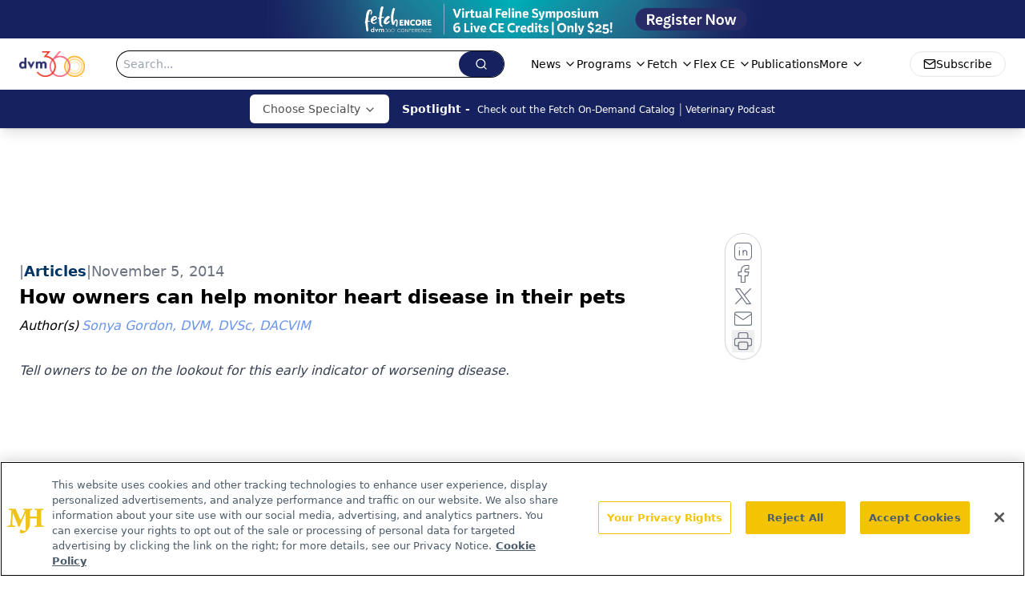

--- FILE ---
content_type: text/html; charset=utf-8
request_url: https://www.dvm360.com/view/how-owners-can-help-monitor-heart-disease-their-pets
body_size: 29797
content:
<!DOCTYPE html><html lang="en"> <head><link rel="prefetch" href="/logo.webp"><link rel="preconnect" href="https://www.googletagmanager.com"><link rel="preconnect" href="https://cdn.segment.com"><link rel="preconnect" href="https://www.lightboxcdn.com"><link rel="preconnect" href="https://cdn.cookielaw.org"><link rel="preconnect" href="https://pub.doubleverify.com"><link rel="preconnect" href="https://www.googletagservices.com"><link rel="dns-prefetch" href="https://cdn.jsdelivr.net"><link rel="preconnect" href="https://res.lassomarketing.io"><link rel="icon" href="/favicon.svg" type="image/svg+xml"><link rel="icon" href="/favicon.ico" sizes="any"><link rel="apple-touch-icon" href="/apple-touch-icon.png"><meta charset="UTF-8"><meta name="viewport" content="width=device-width, initial-scale=1.0"><title>How owners can help monitor heart disease in their pets | dvm360</title><link rel="canonical" href="https://www.dvm360.com/view/how-owners-can-help-monitor-heart-disease-their-pets"><meta name="description" content="Tell owners to be on the lookout for this early indicator of worsening disease."><meta name="robots" content="index, follow"><meta property="og:title" content="How owners can help monitor heart disease in their pets | dvm360"><meta property="og:type" content="website"><meta property="og:image" content="https://www.dvm360.com/logo.webp"><meta property="og:url" content="https://www.dvm360.com/view/how-owners-can-help-monitor-heart-disease-their-pets"><meta property="og:image:url" content="https://www.dvm360.com/logo.webp"><meta property="og:image:width" content="1200"><meta property="og:image:height" content="630"><meta property="og:image:alt" content="How owners can help monitor heart disease in their pets | dvm360"><meta property="article:published_time" content="2025-11-27T01:08:15.404Z"><meta property="article:modified_time" content="2025-11-27T01:08:15.404Z"><meta property="article:author" content="Sonya Gordon, DVM, DVSc, DACVIM"><meta property="article:tag" content="Medicine"><meta property="article:tag" content="<i>Veterinary Medicine</i> Digital Extras"><meta property="article:tag" content="Clinical Video"><meta property="article:tag" content="Clinical updates"><meta property="article:tag" content="Cardiology"><meta property="article:tag" content="Internal medicine"><meta property="article:tag" content="Editors' Picks - Medicine"><meta name="twitter:site" content="@dvm360"><meta name="twitter:title" content="How owners can help monitor heart disease in their pets | dvm360"><meta name="twitter:image" content="https://www.dvm360.com/logo.webp"><meta name="twitter:image:alt" content="How owners can help monitor heart disease in their pets | dvm360"><meta name="twitter:description" content="Tell owners to be on the lookout for this early indicator of worsening disease."><link rel="icon" href="/favicon.ico"><meta name="twitter:image" content="https://www.dvm360.com/logo.webp"><meta name="twitter:title" content="How owners can help monitor heart disease in their pets | dvm360"><meta name="twitter:description" content="Tell owners to be on the lookout for this early indicator of worsening disease."><script type="application/ld+json">{"@context":"https://schema.org","@type":"NewsArticle","headline":"How owners can help monitor heart disease in their pets","datePublished":"2014-11-05T05:00:00.000Z","dateModified":"2020-04-28T01:53:16.000Z","inLanguage":"en-US","image":{"@type":"ImageObject","url":"https://www.dvm360.com/logo.webp","caption":"How owners can help monitor heart disease in their pets","alternateName":"How owners can help monitor heart disease in their pets"},"thumbnail":{"@type":"ImageObject","url":"https://www.dvm360.com/logo.webp","caption":"How owners can help monitor heart disease in their pets","alternateName":"How owners can help monitor heart disease in their pets"},"publisher":{"@type":"Organization","name":"dvm360","logo":{"@type":"ImageObject","url":"https://www.dvm360.com/logo.webp"}},"keywords":"Medicine, &lt;i&gt;Veterinary Medicine&lt;/i&gt; Digital Extras, Clinical Video, Clinical updates, Cardiology, Internal medicine, Editors&apos; Picks - Medicine","articleBody":"\tVeterinary cardiologist Dr. Sonya Gordon discusses an easy but important way owners of pets with heart disease can catch early signs that their pets might need more intervention.","description":"Tell owners to be on the lookout for this early indicator of worsening disease.","author":[{"@type":"Person","name":"Sonya Gordon, DVM, DVSc, DACVIM","url":"https://www.dvm360.com/authors/sonya-gordon-dvm-dvsc-dacvim"}]}</script><script type="application/ld+json">{"@context":"https://schema.org","@type":"Organization","contactPoint":{"@type":"ContactPoint","availableLanguage":["English"]},"name":"dvm360 - Veterinary News, Veterinarian Pet Care and Medicine Expertise","alternateName":"dvm360.com","description":"dvm360 connects veterinarians to essential medical news, veterinary expertise, and insights on pet care products and regulations.","email":"MMHInfo@MMHGroup.com","telephone":"609-716-7777","sameAs":["https://www.facebook.com/dvm360/","https://www.instagram.com/dvm360/","https://twitter.com/dvm360","https://www.linkedin.com/company/fetch-dvm360","https://www.tiktok.com/@dvm360"],"address":{"@type":"PostalAddress","streetAddress":"259 Prospect Plains Rd, Building H","addressLocality":"Monroe","addressRegion":"New Jersey","postalCode":"08831","addressCountry":"United States of America"},"foundingDate":"2008-07-14","founder":{"@type":"Person","name":"MJH Life Sciences"},"employees":[{"@type":"Person","name":"Alexandra Karas"},{"@type":"Person","name":"Kristen Crossley"},{"@type":"Person","name":"Bob Alaburda"}]}</script><script async src="https://cdn.jsdelivr.net/npm/@segment/analytics-consent-wrapper-onetrust@latest/dist/umd/analytics-onetrust.umd.js"></script>
 <script>
  window.dataLayer = window.dataLayer || [];
  function gtag(){dataLayer.push(arguments);}
  gtag('set' , 'developer_id.dYWJhMj', true);
  gtag('consent', 'default', {
      ad_storage: 'denied',
      analytics_storage: 'denied',
      functionality_storage: 'denied',
      personalization_storage: 'denied',
      security_storage: 'granted',
      ad_user_data: 'denied',
      ad_personalization: 'denied',
      region: [
        'AT',
        'BE',
        'BG',
        'HR',
        'CY',
        'CZ',
        'DK',
        'EE',
        'FI',
        'FR',
        'DE',
        'EL',
        'HU',
        'IE',
        'IT',
        'LV',
        'LT',
        'LU',
        'MT',
        'NL',
        'PL',
        'PT',
        'RO',
        'SK',
        'SI',
        'ES',
        'SE',
        'GB',
        'US-CA',
      ],
    });
    gtag('consent', 'default', {
      ad_storage: 'granted',
      analytics_storage: 'granted',
      functionality_storage: 'granted',
      personalization_storage: 'granted',
      security_storage: 'granted',
      ad_user_data: 'granted',
      ad_personalization: 'granted',
    });
    </script>
    <script src="https://cdn.cookielaw.org/scripttemplates/otSDKStub.js" type="text/javascript" charset="UTF-8" data-domain-script="0196a08e-596e-7664-b62f-7723222ba7fb"></script>
    <script type="text/javascript">function OptanonWrapper() {}</script>
    <script async type="text/plain" class="optanon-category-C0001" src="https://www.lightboxcdn.com/static/lightbox_mjh.js"></script>
  <script async type="text/plain" class="optanon-category-C0004" src="https://res.lassomarketing.io/scripts/lasso-imp-id-min.js"></script> 
   <script async type="text/javascript">
      !function(){var analytics=window.analytics=window.analytics||[];if(!analytics.initialize)if(analytics.invoked)window.console&&console.error&&console.error("Segment snippet included twice.");else{analytics.invoked=!0;analytics.methods=["trackSubmit","trackClick","trackLink","trackForm","pageview","identify","reset","group","track","ready","alias","debug","page","once","off","on","addSourceMiddleware","addIntegrationMiddleware","setAnonymousId","addDestinationMiddleware"];analytics.factory=function(e){return function(){var t=Array.prototype.slice.call(arguments);t.unshift(e);analytics.push(t);return analytics}};for(var e=0;e<analytics.methods.length;e++){var key=analytics.methods[e];analytics[key]=analytics.factory(key)}analytics.load=function(key,e){var t=document.createElement("script");t.type="text/javascript";t.async=!0;t.src="https://cdn.segment.com/analytics.js/v1/" + key + "/analytics.min.js";var n=document.getElementsByTagName("script")[0];n.parentNode.insertBefore(t,n);analytics._loadOptions=e};analytics.SNIPPET_VERSION="4.13.1";
      //check lasso , if lassoImpID doesnt exist try again in 1.25 seconds
      function checkLasso() {
        if (typeof lassoImpID !== 'undefined') {
          window.LassoImpressionID = lassoImpID();
          withOneTrust(analytics).load('BBbKMoOjmhsxPnbd2nO6osz3zq67DzuN');
          analytics.page({
            'LassoImpressionID': window.LassoImpressionID
          });
        } else {
          setTimeout(checkLasso, 1000);
        }
      }
          checkLasso();
            }}();
    </script><script class="optanon-category-C0001" type="text/plain" async src="https://one.dvm360.com/tagmanager/scripts/one.js"></script><script async type="text/javascript" src="https://one.dvm360.com/tagmanager/scripts/one.js"></script><script type="text/javascript" src="https://www.googletagservices.com/tag/js/gpt.js"></script><script async src="https://pub.doubleverify.com/dvtag/20083417/DV1815449/pub.js"></script><script type="text/javascript">
            window.onDvtagReady = function (callback, timeout = 750) { 
            window.dvtag = window.dvtag || {} 
            dvtag.cmd = dvtag.cmd || [] 
            const opt = { callback, timeout, timestamp: new Date().getTime() } 
            dvtag.cmd.push(function () { dvtag.queueAdRequest(opt) }) 
            setTimeout(function () { 
            const cb = opt.callback 
            opt.callback = null 
            if (cb) cb() 
            }, timeout) 
            } 
     </script><script>(function(){const gtmID = "5QNWSRZ";

        (function (w, d, s, l, i) {
          w[l] = w[l] || [];
          w[l].push({ 'gtm.start': new Date().getTime(), event: 'gtm.js' });
          var f = d.getElementsByTagName(s)[0],
            j = d.createElement(s),
            dl = l != 'dataLayer' ? '&l=' + l : '';
          j.async = true;
          j.src = 'https://www.googletagmanager.com/gtm.js?id=' + i + dl;
          f.parentNode.insertBefore(j, f);
        })(window, document, 'script', 'dataLayer', 'GTM-' + gtmID);
      })();</script><!-- <ClientRouter  /> --><link rel="stylesheet" href="/_astro/_slug_.CB3BhhVM.css">
<link rel="stylesheet" href="/_astro/_slug_.D6jDBXML.css"><script type="module" src="/_astro/page.V2R8AmkL.js"></script></head> <body> <style>astro-island,astro-slot,astro-static-slot{display:contents}</style><script>(()=>{var e=async t=>{await(await t())()};(self.Astro||(self.Astro={})).load=e;window.dispatchEvent(new Event("astro:load"));})();</script><script>(()=>{var A=Object.defineProperty;var g=(i,o,a)=>o in i?A(i,o,{enumerable:!0,configurable:!0,writable:!0,value:a}):i[o]=a;var d=(i,o,a)=>g(i,typeof o!="symbol"?o+"":o,a);{let i={0:t=>m(t),1:t=>a(t),2:t=>new RegExp(t),3:t=>new Date(t),4:t=>new Map(a(t)),5:t=>new Set(a(t)),6:t=>BigInt(t),7:t=>new URL(t),8:t=>new Uint8Array(t),9:t=>new Uint16Array(t),10:t=>new Uint32Array(t),11:t=>1/0*t},o=t=>{let[l,e]=t;return l in i?i[l](e):void 0},a=t=>t.map(o),m=t=>typeof t!="object"||t===null?t:Object.fromEntries(Object.entries(t).map(([l,e])=>[l,o(e)]));class y extends HTMLElement{constructor(){super(...arguments);d(this,"Component");d(this,"hydrator");d(this,"hydrate",async()=>{var b;if(!this.hydrator||!this.isConnected)return;let e=(b=this.parentElement)==null?void 0:b.closest("astro-island[ssr]");if(e){e.addEventListener("astro:hydrate",this.hydrate,{once:!0});return}let c=this.querySelectorAll("astro-slot"),n={},h=this.querySelectorAll("template[data-astro-template]");for(let r of h){let s=r.closest(this.tagName);s!=null&&s.isSameNode(this)&&(n[r.getAttribute("data-astro-template")||"default"]=r.innerHTML,r.remove())}for(let r of c){let s=r.closest(this.tagName);s!=null&&s.isSameNode(this)&&(n[r.getAttribute("name")||"default"]=r.innerHTML)}let p;try{p=this.hasAttribute("props")?m(JSON.parse(this.getAttribute("props"))):{}}catch(r){let s=this.getAttribute("component-url")||"<unknown>",v=this.getAttribute("component-export");throw v&&(s+=` (export ${v})`),console.error(`[hydrate] Error parsing props for component ${s}`,this.getAttribute("props"),r),r}let u;await this.hydrator(this)(this.Component,p,n,{client:this.getAttribute("client")}),this.removeAttribute("ssr"),this.dispatchEvent(new CustomEvent("astro:hydrate"))});d(this,"unmount",()=>{this.isConnected||this.dispatchEvent(new CustomEvent("astro:unmount"))})}disconnectedCallback(){document.removeEventListener("astro:after-swap",this.unmount),document.addEventListener("astro:after-swap",this.unmount,{once:!0})}connectedCallback(){if(!this.hasAttribute("await-children")||document.readyState==="interactive"||document.readyState==="complete")this.childrenConnectedCallback();else{let e=()=>{document.removeEventListener("DOMContentLoaded",e),c.disconnect(),this.childrenConnectedCallback()},c=new MutationObserver(()=>{var n;((n=this.lastChild)==null?void 0:n.nodeType)===Node.COMMENT_NODE&&this.lastChild.nodeValue==="astro:end"&&(this.lastChild.remove(),e())});c.observe(this,{childList:!0}),document.addEventListener("DOMContentLoaded",e)}}async childrenConnectedCallback(){let e=this.getAttribute("before-hydration-url");e&&await import(e),this.start()}async start(){let e=JSON.parse(this.getAttribute("opts")),c=this.getAttribute("client");if(Astro[c]===void 0){window.addEventListener(`astro:${c}`,()=>this.start(),{once:!0});return}try{await Astro[c](async()=>{let n=this.getAttribute("renderer-url"),[h,{default:p}]=await Promise.all([import(this.getAttribute("component-url")),n?import(n):()=>()=>{}]),u=this.getAttribute("component-export")||"default";if(!u.includes("."))this.Component=h[u];else{this.Component=h;for(let f of u.split("."))this.Component=this.Component[f]}return this.hydrator=p,this.hydrate},e,this)}catch(n){console.error(`[astro-island] Error hydrating ${this.getAttribute("component-url")}`,n)}}attributeChangedCallback(){this.hydrate()}}d(y,"observedAttributes",["props"]),customElements.get("astro-island")||customElements.define("astro-island",y)}})();</script><astro-island uid="Z1EERRi" prefix="r7" component-url="/_astro/atoms.4vBDcKEX.js" component-export="SanityClient" renderer-url="/_astro/client.4AZqD4Tw.js" props="{&quot;config&quot;:[0,{&quot;dataset&quot;:[0,&quot;dvm360&quot;],&quot;projectId&quot;:[0,&quot;0vv8moc6&quot;],&quot;useCdn&quot;:[0,true],&quot;token&quot;:[0,&quot;skIjFEmlzBmyZpjK8Zc1FQwpwi0Bv3wVI0WhSPJfe5wEiXkmkb3Rq7h5T1WLyvXaJAhM7sOBa2vXBRGxShTPYsvCpTSYuIFBEZnhapLqKMkXyRyxCYjZQYbPv4Zbdn7UMjfKcTbCwat1s1GKaDhqbiwIffPYLGtrK4hT6V3Xq32NfzOzScjn&quot;]}]}" ssr client="load" opts="{&quot;name&quot;:&quot;SanityClient&quot;,&quot;value&quot;:true}"></astro-island> <!-- <VisualEditing enabled={visualEditingEnabled} zIndex={1000} /> --> <script>(()=>{var e=async t=>{await(await t())()};(self.Astro||(self.Astro={})).only=e;window.dispatchEvent(new Event("astro:only"));})();</script><astro-island uid="qIV2K" component-url="/_astro/index.qum6FzgI.js" component-export="default" renderer-url="/_astro/client.4AZqD4Tw.js" props="{&quot;settings&quot;:[0,{&quot;siteConfig&quot;:[0,{&quot;sanityClientConfig&quot;:[0,{&quot;dataset&quot;:[0,&quot;dvm360&quot;],&quot;projectId&quot;:[0,&quot;0vv8moc6&quot;],&quot;useCdn&quot;:[0,true],&quot;token&quot;:[0,&quot;skIjFEmlzBmyZpjK8Zc1FQwpwi0Bv3wVI0WhSPJfe5wEiXkmkb3Rq7h5T1WLyvXaJAhM7sOBa2vXBRGxShTPYsvCpTSYuIFBEZnhapLqKMkXyRyxCYjZQYbPv4Zbdn7UMjfKcTbCwat1s1GKaDhqbiwIffPYLGtrK4hT6V3Xq32NfzOzScjn&quot;]}],&quot;enableNativeDetail&quot;:[0,true],&quot;gtmID&quot;:[0,&quot;5QNWSRZ&quot;],&quot;title&quot;:[0,&quot;dvm360&quot;],&quot;liveDomain&quot;:[0,&quot;www.dvm360.com&quot;],&quot;logo&quot;:[0,&quot;/logo.webp&quot;],&quot;white_logo&quot;:[0,&quot;/logo.webp&quot;],&quot;megaMenuTaxName&quot;:[0,&quot;clinical&quot;],&quot;twitter&quot;:[0,&quot;@dvm360&quot;],&quot;onejs&quot;:[0,&quot;https://one.dvm360.com/tagmanager/scripts/one.js&quot;],&quot;sharingImageUrl&quot;:[0,&quot;https://www.dvm360.com/logo.webp&quot;],&quot;oneTrustId&quot;:[0,&quot;0196a08e-596e-7664-b62f-7723222ba7fb&quot;],&quot;subscribe&quot;:[0,{&quot;href&quot;:[0,&quot;/newsletter&quot;],&quot;text&quot;:[0,&quot;From exam room tips to practice management insights, get trusted veterinary news delivered straight to your inbox—subscribe to dvm360.&quot;]}],&quot;subFooterLinks&quot;:[1,[[0,{&quot;url&quot;:[0,&quot;/&quot;],&quot;title&quot;:[0,&quot;Home&quot;]}],[0,{&quot;url&quot;:[0,&quot;/about-us&quot;],&quot;title&quot;:[0,&quot;About Us&quot;]}],[0,{&quot;url&quot;:[0,&quot;/news&quot;],&quot;title&quot;:[0,&quot;News&quot;]}],[0,{&quot;url&quot;:[0,&quot;/contact-us&quot;],&quot;title&quot;:[0,&quot;Contact Us&quot;]}]]]}],&quot;styleConfig&quot;:[0,{&quot;logoSize&quot;:[0,&quot;medium&quot;],&quot;navigation&quot;:[0,5],&quot;footer&quot;:[0,1],&quot;featureDeck&quot;:[0,5],&quot;featureSlider&quot;:[0,1],&quot;mainNavigationItems&quot;:[0,5]}],&quot;adConfig&quot;:[0,{&quot;networkID&quot;:[0,&quot;4688&quot;],&quot;adUnit&quot;:[0,&quot;dvm360.com&quot;]}],&quot;pageConfig&quot;:[0,{&quot;publicationName&quot;:[0,&quot;DVM360&quot;],&quot;publicationUrl&quot;:[0,&quot;publication&quot;],&quot;authorUrl&quot;:[0,&quot;authors&quot;]}],&quot;sanityConfig&quot;:[0,{&quot;taxonomy&quot;:[0,{&quot;news&quot;:[0,&quot;128c85ad-0205-464d-a934-f9976254347b&quot;],&quot;conference&quot;:[0,&quot;2501ef8f-182a-42c0-9be3-493372c9d825&quot;],&quot;clinical&quot;:[0,&quot;3495689f-edd5-4897-b8d1-c9ec62de19ae&quot;]}],&quot;docGroup&quot;:[0,{&quot;conference&quot;:[0,&quot;c992cc15-9327-44dc-8277-7c018a0bb3b7&quot;]}],&quot;contentCategory&quot;:[0,{&quot;articles&quot;:[0,&quot;2890aded-b67d-4786-9258-17b0480d29db&quot;],&quot;videos&quot;:[0,&quot;5683514c-137d-47ac-bcaf-6c444ebeede0&quot;],&quot;podcasts&quot;:[0,&quot;2318d80c-be6a-477a-a998-024204326cb6&quot;],&quot;polls&quot;:[0,&quot;472de982-9bc0-45f5-afb7-769cf56fb118&quot;],&quot;events&quot;:[0,&quot;6dfd5de9-dcac-493d-8692-521d6baf43a7&quot;]}]}],&quot;customPageTypes&quot;:[1,[]],&quot;gateEnabled&quot;:[0,&quot;modal&quot;],&quot;sMaxAge&quot;:[0,300],&quot;staleWhileRevalidate&quot;:[0,329],&quot;topBanner&quot;:[0,{&quot;href&quot;:[0,&quot;https://registration.dvm360.com/fetch-encore-2025&quot;],&quot;img&quot;:[0,&quot;/Fetch_Encore-Banners_Small-banner.png&quot;],&quot;alt&quot;:[0,&quot;Banner - Fetch Encore 2025&quot;],&quot;bgColor&quot;:[0,&quot;#16215f&quot;],&quot;expiresAt&quot;:[0,&quot;2025-12-15T05:00:00.000Z&quot;]}],&quot;allowedDomains&quot;:[1,[[0,&quot;ce.dvm360.com&quot;],[0,&quot;www.pharmacytimes.org&quot;],[0,&quot;www.gotoper.com&quot;]]]}],&quot;targeting&quot;:[0,{&quot;content_placement&quot;:[1,[[0,&quot;clinical/cardiology&quot;]]],&quot;document_url&quot;:[1,[[0,&quot;how-owners-can-help-monitor-heart-disease-their-pets&quot;]]],&quot;document_group&quot;:[1,[]],&quot;content_group&quot;:[1,[]],&quot;rootDocumentGroup&quot;:[1,[]],&quot;issue_url&quot;:[1,[]],&quot;publication_url&quot;:[1,[]],&quot;tags&quot;:[1,[[0,&quot;Medicine&quot;],[0,&quot;&lt;i&gt;Veterinary Medicine&lt;/i&gt; Digital Extras&quot;],[0,&quot;Clinical Video&quot;],[0,&quot;Clinical updates&quot;],[0,&quot;Cardiology&quot;],[0,&quot;Internal medicine&quot;],[0,&quot;Editors&#39; Picks - Medicine&quot;],[0,&quot;heart disease&quot;],[0,&quot;Breathing&quot;],[0,&quot;canine heart disease&quot;],[0,&quot;feline heart disease&quot;],[0,&quot;respiratory rate&quot;],[0,&quot;breathing rate&quot;]]],&quot;hostname&quot;:[0,&quot;www.dvm360.com&quot;],&quot;adLayer&quot;:[0,{&quot;adSlotSelection&quot;:[1,[]]}]}],&quot;gateData&quot;:[0,{}]}" ssr client="only" opts="{&quot;name&quot;:&quot;ADWelcome&quot;,&quot;value&quot;:true}"></astro-island> <astro-island uid="1ANcu1" prefix="r26" component-url="/_astro/ADFloatingFooter.BD49CBHT.js" component-export="default" renderer-url="/_astro/client.4AZqD4Tw.js" props="{&quot;networkID&quot;:[0,&quot;4688&quot;],&quot;adUnit&quot;:[0,&quot;dvm360.com&quot;],&quot;targeting&quot;:[0,{&quot;content_placement&quot;:[1,[[0,&quot;clinical/cardiology&quot;]]],&quot;document_url&quot;:[1,[[0,&quot;how-owners-can-help-monitor-heart-disease-their-pets&quot;]]],&quot;document_group&quot;:[1,[]],&quot;content_group&quot;:[1,[]],&quot;rootDocumentGroup&quot;:[1,[]],&quot;issue_url&quot;:[1,[]],&quot;publication_url&quot;:[1,[]],&quot;tags&quot;:[1,[[0,&quot;Medicine&quot;],[0,&quot;&lt;i&gt;Veterinary Medicine&lt;/i&gt; Digital Extras&quot;],[0,&quot;Clinical Video&quot;],[0,&quot;Clinical updates&quot;],[0,&quot;Cardiology&quot;],[0,&quot;Internal medicine&quot;],[0,&quot;Editors&#39; Picks - Medicine&quot;],[0,&quot;heart disease&quot;],[0,&quot;Breathing&quot;],[0,&quot;canine heart disease&quot;],[0,&quot;feline heart disease&quot;],[0,&quot;respiratory rate&quot;],[0,&quot;breathing rate&quot;]]],&quot;hostname&quot;:[0,&quot;www.dvm360.com&quot;],&quot;adLayer&quot;:[0,{&quot;adSlotSelection&quot;:[1,[]]}]}]}" ssr client="load" opts="{&quot;name&quot;:&quot;ADFloatingFooter&quot;,&quot;value&quot;:true}"></astro-island> <div class="z-[99999] hidden w-full bg-gradient-to-r px-10 md:flex md:items-center md:justify-center" style="background-color:#16215f"> <div class="flex w-full items-center justify-center md:w-[60%]"> <a href="https://registration.dvm360.com/fetch-encore-2025" target="_blank" rel="noreferrer" class="w-full"> <div class="flex h-[30px] w-full items-center justify-center xs:h-[48px]"> <img src="/Fetch_Encore-Banners_Small-banner.png" alt="Banner - Fetch Encore 2025" class="max-h-full max-w-full object-contain"> </div> </a> </div> </div>     <astro-island uid="Z1MVABn" prefix="r27" component-url="/_astro/ui.DMAMoNgo.js" component-export="N5" renderer-url="/_astro/client.4AZqD4Tw.js" props="{&quot;data&quot;:[0,{&quot;logoImage&quot;:[0,&quot;/logo.webp&quot;],&quot;mainLinks&quot;:[1,[[0,{&quot;_createdAt&quot;:[0,&quot;2019-12-03T18:02:31Z&quot;],&quot;_id&quot;:[0,&quot;8d5cf65e-448d-4f62-b6ac-65981280bf64&quot;],&quot;_rev&quot;:[0,&quot;CyybFME9QeJEp7LcQ8aKpl&quot;],&quot;_type&quot;:[0,&quot;mainNavigation&quot;],&quot;_updatedAt&quot;:[0,&quot;2020-02-27T18:35:45Z&quot;],&quot;is_active&quot;:[0,true],&quot;name&quot;:[0,&quot;News&quot;],&quot;navParent&quot;:[0,null],&quot;sortOrder&quot;:[0,1],&quot;subQuery&quot;:[1,[[0,{&quot;_createdAt&quot;:[0,&quot;2020-01-22T15:54:40Z&quot;],&quot;_id&quot;:[0,&quot;37629fee-106c-470a-a440-b3b7d83ce77f&quot;],&quot;_rev&quot;:[0,&quot;Ef70dEW23unrjCTgwiesXx&quot;],&quot;_type&quot;:[0,&quot;mainNavigation&quot;],&quot;_updatedAt&quot;:[0,&quot;2020-01-22T15:54:54Z&quot;],&quot;children&quot;:[1,[]],&quot;is_active&quot;:[0,true],&quot;name&quot;:[0,&quot;All News&quot;],&quot;navParent&quot;:[0,{&quot;_ref&quot;:[0,&quot;8d5cf65e-448d-4f62-b6ac-65981280bf64&quot;],&quot;_type&quot;:[0,&quot;reference&quot;]}],&quot;sortOrder&quot;:[0,0],&quot;url&quot;:[0,&quot;/news&quot;]}],[0,{&quot;_createdAt&quot;:[0,&quot;2019-12-03T19:33:41Z&quot;],&quot;_id&quot;:[0,&quot;ade228c7-5a28-4323-8e41-67afb38c55f0&quot;],&quot;_rev&quot;:[0,&quot;h1HX12kDdmFKwPZZEKLfm9&quot;],&quot;_type&quot;:[0,&quot;mainNavigation&quot;],&quot;_updatedAt&quot;:[0,&quot;2024-04-09T13:38:53Z&quot;],&quot;children&quot;:[1,[]],&quot;is_active&quot;:[0,true],&quot;name&quot;:[0,&quot;Breaking News&quot;],&quot;navParent&quot;:[0,{&quot;_ref&quot;:[0,&quot;8d5cf65e-448d-4f62-b6ac-65981280bf64&quot;],&quot;_type&quot;:[0,&quot;reference&quot;]}],&quot;sortOrder&quot;:[0,2],&quot;url&quot;:[0,&quot;/news/breaking-news&quot;]}],[0,{&quot;_createdAt&quot;:[0,&quot;2020-01-07T18:45:26Z&quot;],&quot;_id&quot;:[0,&quot;2cfb704b-e296-460f-bc34-391c65a69d9c&quot;],&quot;_rev&quot;:[0,&quot;h1HX12kDdmFKwPZZEKLfPS&quot;],&quot;_type&quot;:[0,&quot;mainNavigation&quot;],&quot;_updatedAt&quot;:[0,&quot;2024-04-09T13:38:43Z&quot;],&quot;children&quot;:[1,[]],&quot;is_active&quot;:[0,true],&quot;name&quot;:[0,&quot;Conference News&quot;],&quot;navParent&quot;:[0,{&quot;_ref&quot;:[0,&quot;8d5cf65e-448d-4f62-b6ac-65981280bf64&quot;],&quot;_type&quot;:[0,&quot;reference&quot;]}],&quot;sortOrder&quot;:[0,2],&quot;url&quot;:[0,&quot;/latest-conference&quot;]}],[0,{&quot;_createdAt&quot;:[0,&quot;2020-01-07T15:35:39Z&quot;],&quot;_id&quot;:[0,&quot;a61f4d9b-ef76-4c55-a251-47104c9634a7&quot;],&quot;_rev&quot;:[0,&quot;2TIr8aYUjOsrIf8ZXTavl6&quot;],&quot;_type&quot;:[0,&quot;mainNavigation&quot;],&quot;_updatedAt&quot;:[0,&quot;2024-04-08T18:03:46Z&quot;],&quot;children&quot;:[1,[]],&quot;is_active&quot;:[0,true],&quot;name&quot;:[0,&quot;Expert Interviews&quot;],&quot;navParent&quot;:[0,{&quot;_ref&quot;:[0,&quot;8d5cf65e-448d-4f62-b6ac-65981280bf64&quot;],&quot;_type&quot;:[0,&quot;reference&quot;]}],&quot;sortOrder&quot;:[0,4],&quot;url&quot;:[0,&quot;/videos/expert-interviews&quot;]}]]],&quot;url&quot;:[0,&quot;/news&quot;]}],[0,{&quot;_createdAt&quot;:[0,&quot;2019-12-03T18:04:25Z&quot;],&quot;_id&quot;:[0,&quot;7ce0aef4-7ede-44b8-b778-4a00003b01ce&quot;],&quot;_rev&quot;:[0,&quot;2TIr8aYUjOsrIf8ZXTaz6g&quot;],&quot;_type&quot;:[0,&quot;mainNavigation&quot;],&quot;_updatedAt&quot;:[0,&quot;2024-04-08T18:10:15Z&quot;],&quot;is_active&quot;:[0,true],&quot;name&quot;:[0,&quot;Programs&quot;],&quot;navParent&quot;:[0,null],&quot;sortOrder&quot;:[0,2],&quot;subQuery&quot;:[1,[[0,{&quot;_createdAt&quot;:[0,&quot;2021-06-08T13:41:28Z&quot;],&quot;_id&quot;:[0,&quot;ba974bdf-5020-4dcb-be77-d939c5c5c7a7&quot;],&quot;_rev&quot;:[0,&quot;inT1LwHvdDi1C4OTLTgBKv&quot;],&quot;_type&quot;:[0,&quot;mainNavigation&quot;],&quot;_updatedAt&quot;:[0,&quot;2025-01-10T17:09:40Z&quot;],&quot;children&quot;:[1,[]],&quot;is_active&quot;:[0,true],&quot;name&quot;:[0,&quot;dvm360 Insights&quot;],&quot;navParent&quot;:[0,{&quot;_ref&quot;:[0,&quot;7ce0aef4-7ede-44b8-b778-4a00003b01ce&quot;],&quot;_type&quot;:[0,&quot;reference&quot;]}],&quot;sortOrder&quot;:[0,1],&quot;url&quot;:[0,&quot;/insights&quot;]}],[0,{&quot;_createdAt&quot;:[0,&quot;2022-04-05T13:02:21Z&quot;],&quot;_id&quot;:[0,&quot;4d29d30b-1648-470f-9ab7-b0ad3b8b2889&quot;],&quot;_rev&quot;:[0,&quot;h1HX12kDdmFKwPZZELLCE6&quot;],&quot;_type&quot;:[0,&quot;mainNavigation&quot;],&quot;_updatedAt&quot;:[0,&quot;2024-04-09T14:44:39Z&quot;],&quot;children&quot;:[1,[]],&quot;is_active&quot;:[0,true],&quot;name&quot;:[0,&quot;dvm360 LIVE!&quot;],&quot;navParent&quot;:[0,{&quot;_ref&quot;:[0,&quot;7ce0aef4-7ede-44b8-b778-4a00003b01ce&quot;],&quot;_type&quot;:[0,&quot;reference&quot;]}],&quot;sortOrder&quot;:[0,2],&quot;url&quot;:[0,&quot;/live-with-dr-adam-christman&quot;]}],[0,{&quot;_createdAt&quot;:[0,&quot;2020-02-14T21:41:50Z&quot;],&quot;_id&quot;:[0,&quot;bc004dae-eff9-4e69-bd0e-78db8fa45e98&quot;],&quot;_rev&quot;:[0,&quot;3TFrMsQc3B4dI68Usx8FCr&quot;],&quot;_type&quot;:[0,&quot;mainNavigation&quot;],&quot;_updatedAt&quot;:[0,&quot;2024-04-08T18:12:10Z&quot;],&quot;children&quot;:[1,[]],&quot;is_active&quot;:[0,true],&quot;name&quot;:[0,&quot;Pet Connections&quot;],&quot;navParent&quot;:[0,{&quot;_ref&quot;:[0,&quot;7ce0aef4-7ede-44b8-b778-4a00003b01ce&quot;],&quot;_type&quot;:[0,&quot;reference&quot;]}],&quot;sortOrder&quot;:[0,3],&quot;url&quot;:[0,&quot;/pet-connections&quot;]}],[0,{&quot;_createdAt&quot;:[0,&quot;2023-11-16T20:30:17Z&quot;],&quot;_id&quot;:[0,&quot;626753bf-edca-4cd4-a0ac-8e201464222c&quot;],&quot;_rev&quot;:[0,&quot;3TFrMsQc3B4dI68Usx8FVR&quot;],&quot;_type&quot;:[0,&quot;mainNavigation&quot;],&quot;_updatedAt&quot;:[0,&quot;2024-04-08T18:12:26Z&quot;],&quot;children&quot;:[1,[]],&quot;is_active&quot;:[0,true],&quot;name&quot;:[0,&quot;Product360&quot;],&quot;navParent&quot;:[0,{&quot;_ref&quot;:[0,&quot;7ce0aef4-7ede-44b8-b778-4a00003b01ce&quot;],&quot;_type&quot;:[0,&quot;reference&quot;]}],&quot;sortOrder&quot;:[0,4],&quot;url&quot;:[0,&quot;/product360&quot;]}],[0,{&quot;_createdAt&quot;:[0,&quot;2020-07-13T20:04:17Z&quot;],&quot;_id&quot;:[0,&quot;59c41007-89cb-4338-8387-4453d53f6e8d&quot;],&quot;_rev&quot;:[0,&quot;8Ol2AATsdNywBQOEyX7e8G&quot;],&quot;_type&quot;:[0,&quot;mainNavigation&quot;],&quot;_updatedAt&quot;:[0,&quot;2025-03-28T16:47:18Z&quot;],&quot;children&quot;:[1,[]],&quot;is_active&quot;:[0,true],&quot;name&quot;:[0,&quot;The Vet Blast Podcast&quot;],&quot;navParent&quot;:[0,{&quot;_ref&quot;:[0,&quot;7ce0aef4-7ede-44b8-b778-4a00003b01ce&quot;],&quot;_type&quot;:[0,&quot;reference&quot;]}],&quot;sortOrder&quot;:[0,6],&quot;url&quot;:[0,&quot;/podcasts&quot;]}],[0,{&quot;_createdAt&quot;:[0,&quot;2022-04-27T20:44:41Z&quot;],&quot;_id&quot;:[0,&quot;ef652ed6-3cd8-4abd-9c97-33c3d447d37d&quot;],&quot;_rev&quot;:[0,&quot;k3zcrarYnWBw5QJ8daLaqS&quot;],&quot;_type&quot;:[0,&quot;mainNavigation&quot;],&quot;_updatedAt&quot;:[0,&quot;2023-01-12T22:47:27Z&quot;],&quot;children&quot;:[1,[]],&quot;is_active&quot;:[0,true],&quot;name&quot;:[0,&quot;Vet Perspectives™&quot;],&quot;navParent&quot;:[0,{&quot;_ref&quot;:[0,&quot;7ce0aef4-7ede-44b8-b778-4a00003b01ce&quot;],&quot;_type&quot;:[0,&quot;reference&quot;]}],&quot;sortOrder&quot;:[0,6],&quot;url&quot;:[0,&quot;/vet-perspective&quot;]}],[0,{&quot;_createdAt&quot;:[0,&quot;2024-04-25T18:20:59Z&quot;],&quot;_id&quot;:[0,&quot;2f9c6751-ffd8-426c-8f3a-2509c67dfecf&quot;],&quot;_rev&quot;:[0,&quot;z0IEEi7K3YuBB2qimCGZuA&quot;],&quot;_type&quot;:[0,&quot;mainNavigation&quot;],&quot;_updatedAt&quot;:[0,&quot;2024-06-27T13:55:08Z&quot;],&quot;children&quot;:[1,[]],&quot;is_active&quot;:[0,true],&quot;name&quot;:[0,&quot;VetXchange®&quot;],&quot;navParent&quot;:[0,{&quot;_ref&quot;:[0,&quot;7ce0aef4-7ede-44b8-b778-4a00003b01ce&quot;],&quot;_type&quot;:[0,&quot;reference&quot;]}],&quot;sortOrder&quot;:[0,7],&quot;url&quot;:[0,&quot;/vetxchange&quot;]}],[0,{&quot;_createdAt&quot;:[0,&quot;2025-05-09T18:56:54Z&quot;],&quot;_id&quot;:[0,&quot;d1f91e9c-6633-43bc-8c9d-3feb5d30e488&quot;],&quot;_rev&quot;:[0,&quot;S94F7HCGdVvikYXlSU04Tm&quot;],&quot;_type&quot;:[0,&quot;mainNavigation&quot;],&quot;_updatedAt&quot;:[0,&quot;2025-05-09T20:43:17Z&quot;],&quot;children&quot;:[1,[]],&quot;is_active&quot;:[0,true],&quot;name&quot;:[0,&quot;Vet Watch&quot;],&quot;navParent&quot;:[0,{&quot;_ref&quot;:[0,&quot;7ce0aef4-7ede-44b8-b778-4a00003b01ce&quot;],&quot;_type&quot;:[0,&quot;reference&quot;]}],&quot;sortOrder&quot;:[0,9],&quot;url&quot;:[0,&quot;/videos/vet-watch&quot;]}],[0,{&quot;_createdAt&quot;:[0,&quot;2025-09-24T21:51:33Z&quot;],&quot;_id&quot;:[0,&quot;ebc1210f-f0df-403a-93f4-09505e7738f0&quot;],&quot;_rev&quot;:[0,&quot;RsaBozRT5q44NQ81fRqHzl&quot;],&quot;_type&quot;:[0,&quot;mainNavigation&quot;],&quot;_updatedAt&quot;:[0,&quot;2025-10-07T17:57:13Z&quot;],&quot;children&quot;:[1,[]],&quot;is_active&quot;:[0,true],&quot;name&quot;:[0,&quot;The Resilient Vet: Mind and Body Strategies for Success&quot;],&quot;navParent&quot;:[0,{&quot;_ref&quot;:[0,&quot;7ce0aef4-7ede-44b8-b778-4a00003b01ce&quot;],&quot;_type&quot;:[0,&quot;reference&quot;]}],&quot;sortOrder&quot;:[0,10],&quot;url&quot;:[0,&quot;/videos/the-resilient-vet&quot;]}],[0,{&quot;_createdAt&quot;:[0,&quot;2025-10-28T13:24:49Z&quot;],&quot;_id&quot;:[0,&quot;749ec35c-b2b3-4aa7-8e99-239ab61deb79&quot;],&quot;_rev&quot;:[0,&quot;x45Rn5vRUmpFwvN6VqkRnT&quot;],&quot;_type&quot;:[0,&quot;mainNavigation&quot;],&quot;_updatedAt&quot;:[0,&quot;2025-10-28T13:25:21Z&quot;],&quot;children&quot;:[1,[]],&quot;is_active&quot;:[0,true],&quot;name&quot;:[0,&quot;Fetch Encore&quot;],&quot;navParent&quot;:[0,{&quot;_ref&quot;:[0,&quot;7ce0aef4-7ede-44b8-b778-4a00003b01ce&quot;],&quot;_type&quot;:[0,&quot;reference&quot;]}],&quot;url&quot;:[0,&quot;https://registration.dvm360.com/fetch-encore-2025&quot;]}],[0,{&quot;_createdAt&quot;:[0,&quot;2025-03-28T02:31:41Z&quot;],&quot;_id&quot;:[0,&quot;6f3b42fa-de6b-4caf-8a79-0c46725296a3&quot;],&quot;_rev&quot;:[0,&quot;5mFyRhKBnI50F0qmNCsKxg&quot;],&quot;_type&quot;:[0,&quot;mainNavigation&quot;],&quot;_updatedAt&quot;:[0,&quot;2025-03-28T02:31:41Z&quot;],&quot;blank&quot;:[0,true],&quot;children&quot;:[1,[]],&quot;is_active&quot;:[0,true],&quot;name&quot;:[0,&quot;dvm360IQ&quot;],&quot;navParent&quot;:[0,{&quot;_ref&quot;:[0,&quot;7ce0aef4-7ede-44b8-b778-4a00003b01ce&quot;],&quot;_type&quot;:[0,&quot;reference&quot;]}],&quot;url&quot;:[0,&quot;https://connect.dvm360.com/interactive-quiz/&quot;]}]]]}],[0,{&quot;_createdAt&quot;:[0,&quot;2024-04-08T18:27:16Z&quot;],&quot;_id&quot;:[0,&quot;8a3159d6-2208-4008-80ab-547722beb90a&quot;],&quot;_rev&quot;:[0,&quot;p9JNyaoEUrccTqQpFOk0hC&quot;],&quot;_type&quot;:[0,&quot;mainNavigation&quot;],&quot;_updatedAt&quot;:[0,&quot;2024-04-08T18:31:16Z&quot;],&quot;is_active&quot;:[0,true],&quot;name&quot;:[0,&quot;Fetch&quot;],&quot;navParent&quot;:[0,null],&quot;sortOrder&quot;:[0,3],&quot;subQuery&quot;:[1,[[0,{&quot;_createdAt&quot;:[0,&quot;2024-04-17T15:51:36Z&quot;],&quot;_id&quot;:[0,&quot;0ed51a07-6b8a-4687-b9a3-e1fd4a214edf&quot;],&quot;_rev&quot;:[0,&quot;NAyt17tvF8Uyd8nWvEaDjO&quot;],&quot;_type&quot;:[0,&quot;mainNavigation&quot;],&quot;_updatedAt&quot;:[0,&quot;2025-04-04T16:00:02Z&quot;],&quot;blank&quot;:[0,true],&quot;children&quot;:[1,[]],&quot;is_active&quot;:[0,true],&quot;name&quot;:[0,&quot;All Conferences&quot;],&quot;navParent&quot;:[0,{&quot;_ref&quot;:[0,&quot;8a3159d6-2208-4008-80ab-547722beb90a&quot;],&quot;_type&quot;:[0,&quot;reference&quot;]}],&quot;sortOrder&quot;:[0,1],&quot;url&quot;:[0,&quot;https://www.dvm360events.com/&quot;]}],[0,{&quot;_createdAt&quot;:[0,&quot;2024-04-08T18:28:49Z&quot;],&quot;_id&quot;:[0,&quot;8954728b-4f00-4c43-a191-bf36aaf5e0ae&quot;],&quot;_rev&quot;:[0,&quot;h3VdW7pEJvVfqw5NCc2CSX&quot;],&quot;_system&quot;:[0,{&quot;base&quot;:[0,{&quot;id&quot;:[0,&quot;8954728b-4f00-4c43-a191-bf36aaf5e0ae&quot;],&quot;rev&quot;:[0,&quot;Ztm1gTBisWtQvhZKAqVsBV&quot;]}]}],&quot;_type&quot;:[0,&quot;mainNavigation&quot;],&quot;_updatedAt&quot;:[0,&quot;2025-08-20T19:34:19Z&quot;],&quot;blank&quot;:[0,true],&quot;children&quot;:[1,[]],&quot;is_active&quot;:[0,true],&quot;name&quot;:[0,&quot;Long Beach&quot;],&quot;navParent&quot;:[0,{&quot;_ref&quot;:[0,&quot;8a3159d6-2208-4008-80ab-547722beb90a&quot;],&quot;_type&quot;:[0,&quot;reference&quot;]}],&quot;sortOrder&quot;:[0,5],&quot;url&quot;:[0,&quot;https://registration.dvm360.com/fetch-long-beach-2025&quot;]}],[0,{&quot;_createdAt&quot;:[0,&quot;2025-03-28T16:06:39Z&quot;],&quot;_id&quot;:[0,&quot;fcaccc48-c317-42f2-8e6d-d2cbd630fe27&quot;],&quot;_rev&quot;:[0,&quot;h3VdW7pEJvVfqw5NCc208L&quot;],&quot;_system&quot;:[0,{&quot;base&quot;:[0,{&quot;id&quot;:[0,&quot;fcaccc48-c317-42f2-8e6d-d2cbd630fe27&quot;],&quot;rev&quot;:[0,&quot;5mFyRhKBnI50F0qmNH1xM5&quot;]}]}],&quot;_type&quot;:[0,&quot;mainNavigation&quot;],&quot;_updatedAt&quot;:[0,&quot;2025-08-20T19:33:47Z&quot;],&quot;blank&quot;:[0,true],&quot;children&quot;:[1,[]],&quot;is_active&quot;:[0,true],&quot;name&quot;:[0,&quot;Charlotte 2026&quot;],&quot;navParent&quot;:[0,{&quot;_ref&quot;:[0,&quot;8a3159d6-2208-4008-80ab-547722beb90a&quot;],&quot;_type&quot;:[0,&quot;reference&quot;]}],&quot;sortOrder&quot;:[0,6],&quot;url&quot;:[0,&quot;https://registration.dvm360.com/fetch-charlotte-2026&quot;]}],[0,{&quot;_createdAt&quot;:[0,&quot;2025-05-20T14:58:43Z&quot;],&quot;_id&quot;:[0,&quot;ef67dd3b-1da8-4aa8-a880-7ca8fcb9efbe&quot;],&quot;_rev&quot;:[0,&quot;h3VdW7pEJvVfqw5NCc20n9&quot;],&quot;_system&quot;:[0,{&quot;base&quot;:[0,{&quot;id&quot;:[0,&quot;ef67dd3b-1da8-4aa8-a880-7ca8fcb9efbe&quot;],&quot;rev&quot;:[0,&quot;yh2bDZsCN4tWHpnDE32HdE&quot;]}]}],&quot;_type&quot;:[0,&quot;mainNavigation&quot;],&quot;_updatedAt&quot;:[0,&quot;2025-08-20T19:33:53Z&quot;],&quot;blank&quot;:[0,true],&quot;children&quot;:[1,[]],&quot;is_active&quot;:[0,true],&quot;name&quot;:[0,&quot;Nashville 2026&quot;],&quot;navParent&quot;:[0,{&quot;_ref&quot;:[0,&quot;8a3159d6-2208-4008-80ab-547722beb90a&quot;],&quot;_type&quot;:[0,&quot;reference&quot;]}],&quot;sortOrder&quot;:[0,7],&quot;url&quot;:[0,&quot;https://registration.dvm360.com/fetch-nashville-2026/home&quot;]}],[0,{&quot;_createdAt&quot;:[0,&quot;2025-08-20T19:15:25Z&quot;],&quot;_id&quot;:[0,&quot;ae4b4c5a-0894-4e5b-8535-78258900a2c3&quot;],&quot;_rev&quot;:[0,&quot;h3VdW7pEJvVfqw5NCc211z&quot;],&quot;_system&quot;:[0,{&quot;base&quot;:[0,{&quot;id&quot;:[0,&quot;ae4b4c5a-0894-4e5b-8535-78258900a2c3&quot;],&quot;rev&quot;:[0,&quot;uqGnDfdJ0AltBgHc9JiCv3&quot;]}]}],&quot;_type&quot;:[0,&quot;mainNavigation&quot;],&quot;_updatedAt&quot;:[0,&quot;2025-08-20T19:33:59Z&quot;],&quot;blank&quot;:[0,true],&quot;children&quot;:[1,[]],&quot;is_active&quot;:[0,true],&quot;name&quot;:[0,&quot;Kansas City 2026&quot;],&quot;navParent&quot;:[0,{&quot;_ref&quot;:[0,&quot;8a3159d6-2208-4008-80ab-547722beb90a&quot;],&quot;_type&quot;:[0,&quot;reference&quot;]}],&quot;sortOrder&quot;:[0,8],&quot;url&quot;:[0,&quot;https://registration.dvm360.com/fetch-kansas-city-2026&quot;]}],[0,{&quot;_createdAt&quot;:[0,&quot;2025-09-04T15:38:46Z&quot;],&quot;_id&quot;:[0,&quot;0eedbfe8-7898-424e-aa5a-b0e20f447f89&quot;],&quot;_rev&quot;:[0,&quot;bd7A1oJB2VP42N4uZJfQwP&quot;],&quot;_system&quot;:[0,{&quot;base&quot;:[0,{&quot;id&quot;:[0,&quot;ae4b4c5a-0894-4e5b-8535-78258900a2c3&quot;],&quot;rev&quot;:[0,&quot;uqGnDfdJ0AltBgHc9JiCv3&quot;]}]}],&quot;_type&quot;:[0,&quot;mainNavigation&quot;],&quot;_updatedAt&quot;:[0,&quot;2025-09-04T15:39:17Z&quot;],&quot;blank&quot;:[0,true],&quot;children&quot;:[1,[]],&quot;is_active&quot;:[0,true],&quot;name&quot;:[0,&quot;National Harbor 2026&quot;],&quot;navParent&quot;:[0,{&quot;_ref&quot;:[0,&quot;8a3159d6-2208-4008-80ab-547722beb90a&quot;],&quot;_type&quot;:[0,&quot;reference&quot;]}],&quot;sortOrder&quot;:[0,9],&quot;url&quot;:[0,&quot;https://registration.dvm360.com/fetch-national-harbor-2026&quot;]}],[0,{&quot;_createdAt&quot;:[0,&quot;2025-11-24T15:41:32Z&quot;],&quot;_id&quot;:[0,&quot;0b5d4765-92cb-43fa-8a33-84940efa027a&quot;],&quot;_rev&quot;:[0,&quot;nfB1PzZH7FQqapRKtb5MGd&quot;],&quot;_system&quot;:[0,{&quot;base&quot;:[0,{&quot;id&quot;:[0,&quot;0b5d4765-92cb-43fa-8a33-84940efa027a&quot;],&quot;rev&quot;:[0,&quot;HC3qawdEIX7TWIhZXj7GLF&quot;]}]}],&quot;_type&quot;:[0,&quot;mainNavigation&quot;],&quot;_updatedAt&quot;:[0,&quot;2025-11-26T15:27:16Z&quot;],&quot;blank&quot;:[0,true],&quot;children&quot;:[1,[]],&quot;is_active&quot;:[0,true],&quot;name&quot;:[0,&quot;Long Beach 2026&quot;],&quot;navParent&quot;:[0,{&quot;_ref&quot;:[0,&quot;8a3159d6-2208-4008-80ab-547722beb90a&quot;],&quot;_type&quot;:[0,&quot;reference&quot;]}],&quot;sortOrder&quot;:[0,10],&quot;url&quot;:[0,&quot;https://events.bizzabo.com/787994&quot;]}]]]}],[0,{&quot;_createdAt&quot;:[0,&quot;2024-04-08T18:30:24Z&quot;],&quot;_id&quot;:[0,&quot;0e13d600-a797-4851-a2a9-8a0275f03b25&quot;],&quot;_rev&quot;:[0,&quot;3TFrMsQc3B4dI68Usx9xRh&quot;],&quot;_type&quot;:[0,&quot;mainNavigation&quot;],&quot;_updatedAt&quot;:[0,&quot;2024-04-08T18:36:15Z&quot;],&quot;is_active&quot;:[0,true],&quot;name&quot;:[0,&quot;Flex CE&quot;],&quot;navParent&quot;:[0,null],&quot;sortOrder&quot;:[0,4],&quot;subQuery&quot;:[1,[[0,{&quot;_createdAt&quot;:[0,&quot;2024-02-05T21:12:06Z&quot;],&quot;_id&quot;:[0,&quot;01789896-da81-455e-b7bb-defa16811881&quot;],&quot;_rev&quot;:[0,&quot;Md1PPLEVXXQ3HeelMY95rY&quot;],&quot;_type&quot;:[0,&quot;mainNavigation&quot;],&quot;_updatedAt&quot;:[0,&quot;2024-04-15T16:14:46Z&quot;],&quot;blank&quot;:[0,true],&quot;children&quot;:[1,[]],&quot;is_active&quot;:[0,true],&quot;name&quot;:[0,&quot;Flex Home&quot;],&quot;navParent&quot;:[0,{&quot;_ref&quot;:[0,&quot;0e13d600-a797-4851-a2a9-8a0275f03b25&quot;],&quot;_type&quot;:[0,&quot;reference&quot;]}],&quot;sortOrder&quot;:[0,1],&quot;url&quot;:[0,&quot;https://ce.dvm360.com/&quot;]}],[0,{&quot;_createdAt&quot;:[0,&quot;2024-02-05T21:13:16Z&quot;],&quot;_id&quot;:[0,&quot;92b50e35-7ee3-4153-8975-05e59520c1f2&quot;],&quot;_rev&quot;:[0,&quot;3TFrMsQc3B4dI68Usx9vk1&quot;],&quot;_type&quot;:[0,&quot;mainNavigation&quot;],&quot;_updatedAt&quot;:[0,&quot;2024-04-08T18:32:58Z&quot;],&quot;blank&quot;:[0,true],&quot;children&quot;:[1,[]],&quot;is_active&quot;:[0,true],&quot;name&quot;:[0,&quot;Articles&quot;],&quot;navParent&quot;:[0,{&quot;_ref&quot;:[0,&quot;0e13d600-a797-4851-a2a9-8a0275f03b25&quot;],&quot;_type&quot;:[0,&quot;reference&quot;]}],&quot;sortOrder&quot;:[0,2],&quot;url&quot;:[0,&quot;https://ce.dvm360.com/pages/articles&quot;]}],[0,{&quot;_createdAt&quot;:[0,&quot;2022-04-14T19:48:07Z&quot;],&quot;_id&quot;:[0,&quot;0ba4714d-6540-49b4-a2ca-ac760d1cc4ad&quot;],&quot;_rev&quot;:[0,&quot;Qw1AMDeIdSoaHKoX8S0UGC&quot;],&quot;_type&quot;:[0,&quot;mainNavigation&quot;],&quot;_updatedAt&quot;:[0,&quot;2024-04-09T17:55:55Z&quot;],&quot;blank&quot;:[0,true],&quot;children&quot;:[1,[]],&quot;is_active&quot;:[0,true],&quot;name&quot;:[0,&quot;Conference Proceedings&quot;],&quot;navParent&quot;:[0,{&quot;_ref&quot;:[0,&quot;0e13d600-a797-4851-a2a9-8a0275f03b25&quot;],&quot;_type&quot;:[0,&quot;reference&quot;]}],&quot;sortOrder&quot;:[0,3],&quot;url&quot;:[0,&quot;https://ce.dvm360.com/pages/proceedings-2024&quot;]}],[0,{&quot;_createdAt&quot;:[0,&quot;2024-02-05T21:15:28Z&quot;],&quot;_id&quot;:[0,&quot;f9749649-ec44-4cdc-acfd-5a91b8c39589&quot;],&quot;_rev&quot;:[0,&quot;3TFrMsQc3B4dI68Usx9w2b&quot;],&quot;_type&quot;:[0,&quot;mainNavigation&quot;],&quot;_updatedAt&quot;:[0,&quot;2024-04-08T18:33:49Z&quot;],&quot;blank&quot;:[0,true],&quot;children&quot;:[1,[]],&quot;is_active&quot;:[0,true],&quot;name&quot;:[0,&quot;On-demand Webinars&quot;],&quot;navParent&quot;:[0,{&quot;_ref&quot;:[0,&quot;0e13d600-a797-4851-a2a9-8a0275f03b25&quot;],&quot;_type&quot;:[0,&quot;reference&quot;]}],&quot;sortOrder&quot;:[0,4],&quot;url&quot;:[0,&quot;https://ce.dvm360.com/pages/webinars&quot;]}],[0,{&quot;_createdAt&quot;:[0,&quot;2024-02-05T21:15:57Z&quot;],&quot;_id&quot;:[0,&quot;92cf803d-06c6-42d7-b8bf-8510b6d46a29&quot;],&quot;_rev&quot;:[0,&quot;2TIr8aYUjOsrIf8ZXTc3U6&quot;],&quot;_type&quot;:[0,&quot;mainNavigation&quot;],&quot;_updatedAt&quot;:[0,&quot;2024-04-08T18:34:25Z&quot;],&quot;blank&quot;:[0,true],&quot;children&quot;:[1,[]],&quot;is_active&quot;:[0,true],&quot;name&quot;:[0,&quot;Podcasts&quot;],&quot;navParent&quot;:[0,{&quot;_ref&quot;:[0,&quot;0e13d600-a797-4851-a2a9-8a0275f03b25&quot;],&quot;_type&quot;:[0,&quot;reference&quot;]}],&quot;sortOrder&quot;:[0,5],&quot;url&quot;:[0,&quot;https://ce.dvm360.com/pages/podcasts&quot;]}],[0,{&quot;_createdAt&quot;:[0,&quot;2024-04-08T18:34:27Z&quot;],&quot;_id&quot;:[0,&quot;40407e11-6561-4ce5-9899-16fad08604bf&quot;],&quot;_rev&quot;:[0,&quot;860DpU5gaa9bsqDlodm0IW&quot;],&quot;_type&quot;:[0,&quot;mainNavigation&quot;],&quot;_updatedAt&quot;:[0,&quot;2024-05-03T19:52:10Z&quot;],&quot;blank&quot;:[0,true],&quot;children&quot;:[1,[]],&quot;is_active&quot;:[0,true],&quot;name&quot;:[0,&quot;Upcoming Webinars &quot;],&quot;navParent&quot;:[0,{&quot;_ref&quot;:[0,&quot;0e13d600-a797-4851-a2a9-8a0275f03b25&quot;],&quot;_type&quot;:[0,&quot;reference&quot;]}],&quot;sortOrder&quot;:[0,6],&quot;url&quot;:[0,&quot;https://ce.dvm360.com/pages/calendar&quot;]}],[0,{&quot;_createdAt&quot;:[0,&quot;2024-02-05T21:16:27Z&quot;],&quot;_id&quot;:[0,&quot;fbda6edc-a0f6-4f21-8892-3cbd1d799ece&quot;],&quot;_rev&quot;:[0,&quot;z0IEEi7K3YuBB2qimCGWbF&quot;],&quot;_type&quot;:[0,&quot;mainNavigation&quot;],&quot;_updatedAt&quot;:[0,&quot;2024-06-27T13:54:47Z&quot;],&quot;blank&quot;:[0,true],&quot;children&quot;:[1,[]],&quot;is_active&quot;:[0,true],&quot;name&quot;:[0,&quot;VetXchange®&quot;],&quot;navParent&quot;:[0,{&quot;_ref&quot;:[0,&quot;0e13d600-a797-4851-a2a9-8a0275f03b25&quot;],&quot;_type&quot;:[0,&quot;reference&quot;]}],&quot;sortOrder&quot;:[0,7],&quot;url&quot;:[0,&quot;https://ce.dvm360.com/pages/vetxchange&quot;]}],[0,{&quot;_createdAt&quot;:[0,&quot;2025-04-09T20:10:26Z&quot;],&quot;_id&quot;:[0,&quot;7cc6524e-d52b-47af-8e1b-80f39e8f5da5&quot;],&quot;_rev&quot;:[0,&quot;hVd3MClr211zzkIov1jksN&quot;],&quot;_type&quot;:[0,&quot;mainNavigation&quot;],&quot;_updatedAt&quot;:[0,&quot;2025-04-09T20:10:36Z&quot;],&quot;children&quot;:[1,[]],&quot;is_active&quot;:[0,true],&quot;name&quot;:[0,&quot;Fetch On-Demand&quot;],&quot;navParent&quot;:[0,{&quot;_ref&quot;:[0,&quot;0e13d600-a797-4851-a2a9-8a0275f03b25&quot;],&quot;_type&quot;:[0,&quot;reference&quot;]}],&quot;url&quot;:[0,&quot;https://ce.dvm360.com/pages/fetch-conference-on-demand&quot;]}]]]}],[0,{&quot;_createdAt&quot;:[0,&quot;2020-02-14T22:12:48Z&quot;],&quot;_id&quot;:[0,&quot;665b57b5-9801-4608-aada-58593dfa6062&quot;],&quot;_rev&quot;:[0,&quot;su5KK8F1SbAOQBPIKI66Dg&quot;],&quot;_system&quot;:[0,{&quot;base&quot;:[0,{&quot;id&quot;:[0,&quot;665b57b5-9801-4608-aada-58593dfa6062&quot;],&quot;rev&quot;:[0,&quot;qNML4Sbjbh7m8gEeDatD2R&quot;]}]}],&quot;_type&quot;:[0,&quot;mainNavigation&quot;],&quot;_updatedAt&quot;:[0,&quot;2025-09-17T14:15:18Z&quot;],&quot;is_active&quot;:[0,true],&quot;name&quot;:[0,&quot;Publications&quot;],&quot;navParent&quot;:[0,null],&quot;sortOrder&quot;:[0,4],&quot;subQuery&quot;:[1,[]],&quot;url&quot;:[0,&quot;/publication&quot;]}],[0,{&quot;_createdAt&quot;:[0,&quot;2024-11-19T18:04:43Z&quot;],&quot;_id&quot;:[0,&quot;fcbe172a-0273-4eca-85a7-06ed1adde2ef&quot;],&quot;_rev&quot;:[0,&quot;hF521FaV4183bkbvpCf4eK&quot;],&quot;_system&quot;:[0,{&quot;base&quot;:[0,{&quot;id&quot;:[0,&quot;fcbe172a-0273-4eca-85a7-06ed1adde2ef&quot;],&quot;rev&quot;:[0,&quot;NLfQv8AcvbbTlt7VliHMUj&quot;]}]}],&quot;_type&quot;:[0,&quot;mainNavigation&quot;],&quot;_updatedAt&quot;:[0,&quot;2025-06-20T17:14:49Z&quot;],&quot;blank&quot;:[0,false],&quot;is_active&quot;:[0,true],&quot;name&quot;:[0,&quot;Webinars&quot;],&quot;navParent&quot;:[0,null],&quot;sortOrder&quot;:[0,5],&quot;subQuery&quot;:[1,[]],&quot;url&quot;:[0,&quot;/webinars&quot;]}],[0,{&quot;_createdAt&quot;:[0,&quot;2019-12-03T19:11:41Z&quot;],&quot;_id&quot;:[0,&quot;b8207d9c-74ac-4eda-bdc4-e71a55e01020&quot;],&quot;_rev&quot;:[0,&quot;EHVKmUEb4jDOoQn2Rn0Pxx&quot;],&quot;_type&quot;:[0,&quot;mainNavigation&quot;],&quot;_updatedAt&quot;:[0,&quot;2024-12-04T21:22:04Z&quot;],&quot;is_active&quot;:[0,true],&quot;name&quot;:[0,&quot;Business&quot;],&quot;navParent&quot;:[0,null],&quot;sortOrder&quot;:[0,6],&quot;subQuery&quot;:[1,[[0,{&quot;_createdAt&quot;:[0,&quot;2024-04-08T18:42:11Z&quot;],&quot;_id&quot;:[0,&quot;253e0085-9275-4bd0-8dbe-139ee272bb5a&quot;],&quot;_rev&quot;:[0,&quot;p9JNyaoEUrccTqQpFOkolS&quot;],&quot;_type&quot;:[0,&quot;mainNavigation&quot;],&quot;_updatedAt&quot;:[0,&quot;2024-04-08T18:42:23Z&quot;],&quot;children&quot;:[1,[]],&quot;is_active&quot;:[0,true],&quot;name&quot;:[0,&quot;Associates&quot;],&quot;navParent&quot;:[0,{&quot;_ref&quot;:[0,&quot;b8207d9c-74ac-4eda-bdc4-e71a55e01020&quot;],&quot;_type&quot;:[0,&quot;reference&quot;]}],&quot;url&quot;:[0,&quot;/roles/associates&quot;]}],[0,{&quot;_createdAt&quot;:[0,&quot;2019-12-03T19:47:46Z&quot;],&quot;_id&quot;:[0,&quot;ae0f1d29-c026-4463-a83f-a96e2125ea3a&quot;],&quot;_rev&quot;:[0,&quot;fcTidq43rZiZa6nX29U0CO&quot;],&quot;_system&quot;:[0,{&quot;base&quot;:[0,{&quot;id&quot;:[0,&quot;ae0f1d29-c026-4463-a83f-a96e2125ea3a&quot;],&quot;rev&quot;:[0,&quot;mq31xbLYwNIx29usrz2gSa&quot;]}]}],&quot;_type&quot;:[0,&quot;mainNavigation&quot;],&quot;_updatedAt&quot;:[0,&quot;2025-09-23T18:35:48Z&quot;],&quot;children&quot;:[1,[]],&quot;is_active&quot;:[0,true],&quot;name&quot;:[0,&quot;Business &amp; Personal Finance&quot;],&quot;navParent&quot;:[0,{&quot;_ref&quot;:[0,&quot;b8207d9c-74ac-4eda-bdc4-e71a55e01020&quot;],&quot;_type&quot;:[0,&quot;reference&quot;]}],&quot;url&quot;:[0,&quot;/business/finance&quot;]}],[0,{&quot;_createdAt&quot;:[0,&quot;2023-05-09T19:31:12Z&quot;],&quot;_id&quot;:[0,&quot;08ae6e7a-0412-4e5f-90a7-0b7d7859834f&quot;],&quot;_rev&quot;:[0,&quot;fcTidq43rZiZa6nX28ubxL&quot;],&quot;_system&quot;:[0,{&quot;base&quot;:[0,{&quot;id&quot;:[0,&quot;08ae6e7a-0412-4e5f-90a7-0b7d7859834f&quot;],&quot;rev&quot;:[0,&quot;D4ws3c1K9Am9sMaXq6Xs3c&quot;]}]}],&quot;_type&quot;:[0,&quot;mainNavigation&quot;],&quot;_updatedAt&quot;:[0,&quot;2025-09-23T16:14:11Z&quot;],&quot;children&quot;:[1,[]],&quot;is_active&quot;:[0,true],&quot;name&quot;:[0,&quot;Buying or Selling a Practice&quot;],&quot;navParent&quot;:[0,{&quot;_ref&quot;:[0,&quot;b8207d9c-74ac-4eda-bdc4-e71a55e01020&quot;],&quot;_type&quot;:[0,&quot;reference&quot;]}],&quot;url&quot;:[0,&quot;/business/finance&quot;]}],[0,{&quot;_createdAt&quot;:[0,&quot;2023-06-21T19:18:43Z&quot;],&quot;_id&quot;:[0,&quot;92273853-c864-4357-bbe1-e5b5715b6ba0&quot;],&quot;_rev&quot;:[0,&quot;abF4aXKOa4aItNTLQnRxG2&quot;],&quot;_type&quot;:[0,&quot;mainNavigation&quot;],&quot;_updatedAt&quot;:[0,&quot;2023-06-21T19:18:43Z&quot;],&quot;children&quot;:[1,[]],&quot;is_active&quot;:[0,true],&quot;name&quot;:[0,&quot;Career Development&quot;],&quot;navParent&quot;:[0,{&quot;_ref&quot;:[0,&quot;b8207d9c-74ac-4eda-bdc4-e71a55e01020&quot;],&quot;_type&quot;:[0,&quot;reference&quot;]}],&quot;url&quot;:[0,&quot;/business/career-development&quot;]}],[0,{&quot;_createdAt&quot;:[0,&quot;2019-12-03T19:48:40Z&quot;],&quot;_id&quot;:[0,&quot;628e13e6-73f2-42ce-823b-82091c70b30e&quot;],&quot;_rev&quot;:[0,&quot;Rl1hKfrKyPmL1K4lhbu9oB&quot;],&quot;_type&quot;:[0,&quot;mainNavigation&quot;],&quot;_updatedAt&quot;:[0,&quot;2021-01-13T19:06:39Z&quot;],&quot;children&quot;:[1,[]],&quot;is_active&quot;:[0,true],&quot;name&quot;:[0,&quot;Hospital Design&quot;],&quot;navParent&quot;:[0,{&quot;_ref&quot;:[0,&quot;b8207d9c-74ac-4eda-bdc4-e71a55e01020&quot;],&quot;_type&quot;:[0,&quot;reference&quot;]}],&quot;url&quot;:[0,&quot;/business/hospital-design&quot;]}],[0,{&quot;_createdAt&quot;:[0,&quot;2023-05-09T19:24:15Z&quot;],&quot;_id&quot;:[0,&quot;a3faf99e-d4ae-4aac-813d-fcaa573806e7&quot;],&quot;_rev&quot;:[0,&quot;fcTidq43rZiZa6nX28uYRA&quot;],&quot;_system&quot;:[0,{&quot;base&quot;:[0,{&quot;id&quot;:[0,&quot;a3faf99e-d4ae-4aac-813d-fcaa573806e7&quot;],&quot;rev&quot;:[0,&quot;QbuMvSGvVoJVQJmwWxPc08&quot;]}]}],&quot;_type&quot;:[0,&quot;mainNavigation&quot;],&quot;_updatedAt&quot;:[0,&quot;2025-09-23T16:13:47Z&quot;],&quot;children&quot;:[1,[]],&quot;is_active&quot;:[0,true],&quot;name&quot;:[0,&quot;Leadership &amp; Personal Growth&quot;],&quot;navParent&quot;:[0,{&quot;_ref&quot;:[0,&quot;b8207d9c-74ac-4eda-bdc4-e71a55e01020&quot;],&quot;_type&quot;:[0,&quot;reference&quot;]}],&quot;url&quot;:[0,&quot;/business/career-development&quot;]}],[0,{&quot;_createdAt&quot;:[0,&quot;2024-04-08T18:44:17Z&quot;],&quot;_id&quot;:[0,&quot;13b7228d-74a5-45df-bb31-d3f2e6c99a17&quot;],&quot;_rev&quot;:[0,&quot;2TIr8aYUjOsrIf8ZXTcOGh&quot;],&quot;_type&quot;:[0,&quot;mainNavigation&quot;],&quot;_updatedAt&quot;:[0,&quot;2024-04-08T18:44:34Z&quot;],&quot;children&quot;:[1,[]],&quot;is_active&quot;:[0,true],&quot;name&quot;:[0,&quot;Owners&quot;],&quot;navParent&quot;:[0,{&quot;_ref&quot;:[0,&quot;b8207d9c-74ac-4eda-bdc4-e71a55e01020&quot;],&quot;_type&quot;:[0,&quot;reference&quot;]}],&quot;url&quot;:[0,&quot;/roles/owners&quot;]}],[0,{&quot;_createdAt&quot;:[0,&quot;2019-12-03T19:47:18Z&quot;],&quot;_id&quot;:[0,&quot;3c4fdcce-0561-41cb-9774-e9b15fb2a303&quot;],&quot;_rev&quot;:[0,&quot;8BYXmCPZA4oodlz8eceAXn&quot;],&quot;_system&quot;:[0,{&quot;base&quot;:[0,{&quot;id&quot;:[0,&quot;3c4fdcce-0561-41cb-9774-e9b15fb2a303&quot;],&quot;rev&quot;:[0,&quot;1ALLav2573IqGw2CM5wGM2&quot;]}]}],&quot;_type&quot;:[0,&quot;mainNavigation&quot;],&quot;_updatedAt&quot;:[0,&quot;2025-09-23T16:15:55Z&quot;],&quot;children&quot;:[1,[]],&quot;is_active&quot;:[0,true],&quot;name&quot;:[0,&quot;Personnel Management&quot;],&quot;navParent&quot;:[0,{&quot;_ref&quot;:[0,&quot;b8207d9c-74ac-4eda-bdc4-e71a55e01020&quot;],&quot;_type&quot;:[0,&quot;reference&quot;]}],&quot;url&quot;:[0,&quot;/business/practice-management&quot;]}],[0,{&quot;_createdAt&quot;:[0,&quot;2019-12-03T19:46:45Z&quot;],&quot;_id&quot;:[0,&quot;3d2baf79-ca4d-4b94-81f0-f93910b7fabb&quot;],&quot;_rev&quot;:[0,&quot;fcTidq43rZiZa6nX28v3iW&quot;],&quot;_system&quot;:[0,{&quot;base&quot;:[0,{&quot;id&quot;:[0,&quot;3d2baf79-ca4d-4b94-81f0-f93910b7fabb&quot;],&quot;rev&quot;:[0,&quot;57GPyLHW2AIQZcGrPA7c6K&quot;]}]}],&quot;_type&quot;:[0,&quot;mainNavigation&quot;],&quot;_updatedAt&quot;:[0,&quot;2025-09-23T16:16:19Z&quot;],&quot;children&quot;:[1,[]],&quot;is_active&quot;:[0,true],&quot;name&quot;:[0,&quot;Practice Finances&quot;],&quot;navParent&quot;:[0,{&quot;_ref&quot;:[0,&quot;b8207d9c-74ac-4eda-bdc4-e71a55e01020&quot;],&quot;_type&quot;:[0,&quot;reference&quot;]}],&quot;url&quot;:[0,&quot;/business/finance&quot;]}],[0,{&quot;_createdAt&quot;:[0,&quot;2024-04-08T18:44:36Z&quot;],&quot;_id&quot;:[0,&quot;76ee03f3-35be-4d03-bcb5-7ecb5b5895e0&quot;],&quot;_rev&quot;:[0,&quot;2TIr8aYUjOsrIf8ZXTcOQo&quot;],&quot;_type&quot;:[0,&quot;mainNavigation&quot;],&quot;_updatedAt&quot;:[0,&quot;2024-04-08T18:45:12Z&quot;],&quot;children&quot;:[1,[]],&quot;is_active&quot;:[0,true],&quot;name&quot;:[0,&quot;Practice Managers &quot;],&quot;navParent&quot;:[0,{&quot;_ref&quot;:[0,&quot;b8207d9c-74ac-4eda-bdc4-e71a55e01020&quot;],&quot;_type&quot;:[0,&quot;reference&quot;]}],&quot;url&quot;:[0,&quot;/roles/practice-manager&quot;]}],[0,{&quot;_createdAt&quot;:[0,&quot;2019-12-03T19:47:01Z&quot;],&quot;_id&quot;:[0,&quot;76e04381-bf7e-4adb-bff8-e9ce6010e06c&quot;],&quot;_rev&quot;:[0,&quot;fcTidq43rZiZa6nX28uix0&quot;],&quot;_system&quot;:[0,{&quot;base&quot;:[0,{&quot;id&quot;:[0,&quot;76e04381-bf7e-4adb-bff8-e9ce6010e06c&quot;],&quot;rev&quot;:[0,&quot;tNQkbJNQXcaaT1raxXFWGc&quot;]}]}],&quot;_type&quot;:[0,&quot;mainNavigation&quot;],&quot;_updatedAt&quot;:[0,&quot;2025-09-23T16:15:05Z&quot;],&quot;children&quot;:[1,[]],&quot;is_active&quot;:[0,true],&quot;name&quot;:[0,&quot;Practice Operations&quot;],&quot;navParent&quot;:[0,{&quot;_ref&quot;:[0,&quot;b8207d9c-74ac-4eda-bdc4-e71a55e01020&quot;],&quot;_type&quot;:[0,&quot;reference&quot;]}],&quot;url&quot;:[0,&quot;/business/practice-management&quot;]}],[0,{&quot;_createdAt&quot;:[0,&quot;2024-04-08T18:45:40Z&quot;],&quot;_id&quot;:[0,&quot;6987eb56-862a-4b31-8880-624864a45d4b&quot;],&quot;_rev&quot;:[0,&quot;p9JNyaoEUrccTqQpFOkpc8&quot;],&quot;_type&quot;:[0,&quot;mainNavigation&quot;],&quot;_updatedAt&quot;:[0,&quot;2024-04-08T18:45:51Z&quot;],&quot;children&quot;:[1,[]],&quot;is_active&quot;:[0,true],&quot;name&quot;:[0,&quot;Students&quot;],&quot;navParent&quot;:[0,{&quot;_ref&quot;:[0,&quot;b8207d9c-74ac-4eda-bdc4-e71a55e01020&quot;],&quot;_type&quot;:[0,&quot;reference&quot;]}],&quot;url&quot;:[0,&quot;/roles/students&quot;]}],[0,{&quot;_createdAt&quot;:[0,&quot;2024-04-08T18:45:56Z&quot;],&quot;_id&quot;:[0,&quot;819177aa-cb18-48a2-9c94-0878544d1fc6&quot;],&quot;_rev&quot;:[0,&quot;3TFrMsQc3B4dI68UsxAf7p&quot;],&quot;_type&quot;:[0,&quot;mainNavigation&quot;],&quot;_updatedAt&quot;:[0,&quot;2024-04-08T18:46:09Z&quot;],&quot;children&quot;:[1,[]],&quot;is_active&quot;:[0,true],&quot;name&quot;:[0,&quot;Technicians &quot;],&quot;navParent&quot;:[0,{&quot;_ref&quot;:[0,&quot;b8207d9c-74ac-4eda-bdc4-e71a55e01020&quot;],&quot;_type&quot;:[0,&quot;reference&quot;]}],&quot;url&quot;:[0,&quot;/roles/technicians&quot;]}],[0,{&quot;_createdAt&quot;:[0,&quot;2023-05-11T16:41:17Z&quot;],&quot;_id&quot;:[0,&quot;5992a2c6-f5fa-4138-b21f-49d6fd85c70f&quot;],&quot;_rev&quot;:[0,&quot;j7e1ysNV5VM7nrKeOF05cL&quot;],&quot;_type&quot;:[0,&quot;mainNavigation&quot;],&quot;_updatedAt&quot;:[0,&quot;2023-05-11T16:41:17Z&quot;],&quot;children&quot;:[1,[]],&quot;is_active&quot;:[0,true],&quot;name&quot;:[0,&quot;Technology&quot;],&quot;navParent&quot;:[0,{&quot;_ref&quot;:[0,&quot;b8207d9c-74ac-4eda-bdc4-e71a55e01020&quot;],&quot;_type&quot;:[0,&quot;reference&quot;]}],&quot;url&quot;:[0,&quot;/business/technology&quot;]}],[0,{&quot;_createdAt&quot;:[0,&quot;2022-04-29T16:28:51Z&quot;],&quot;_id&quot;:[0,&quot;dbdcb609-7ce8-4595-b933-ba3a74ed0e5d&quot;],&quot;_rev&quot;:[0,&quot;4437qti6j8eVxanGen6dBU&quot;],&quot;_system&quot;:[0,{&quot;base&quot;:[0,{&quot;id&quot;:[0,&quot;dbdcb609-7ce8-4595-b933-ba3a74ed0e5d&quot;],&quot;rev&quot;:[0,&quot;3TFrMsQc3B4dI68UsxAfH7&quot;]}]}],&quot;_type&quot;:[0,&quot;mainNavigation&quot;],&quot;_updatedAt&quot;:[0,&quot;2025-11-20T16:12:01Z&quot;],&quot;children&quot;:[1,[]],&quot;is_active&quot;:[0,true],&quot;name&quot;:[0,&quot;Technology&quot;],&quot;navParent&quot;:[0,{&quot;_ref&quot;:[0,&quot;b8207d9c-74ac-4eda-bdc4-e71a55e01020&quot;],&quot;_type&quot;:[0,&quot;reference&quot;]}],&quot;url&quot;:[0,&quot;/clinical/technology&quot;]}],[0,{&quot;_createdAt&quot;:[0,&quot;2019-12-03T19:48:05Z&quot;],&quot;_id&quot;:[0,&quot;485931ce-157e-4bf8-9ec2-1809381ae04f&quot;],&quot;_rev&quot;:[0,&quot;mq31xbLYwNIx29usrz2gZI&quot;],&quot;_type&quot;:[0,&quot;mainNavigation&quot;],&quot;_updatedAt&quot;:[0,&quot;2020-02-27T18:37:44Z&quot;],&quot;children&quot;:[1,[]],&quot;is_active&quot;:[0,true],&quot;name&quot;:[0,&quot;Wellbeing &amp; Lifestyle&quot;],&quot;navParent&quot;:[0,{&quot;_ref&quot;:[0,&quot;b8207d9c-74ac-4eda-bdc4-e71a55e01020&quot;],&quot;_type&quot;:[0,&quot;reference&quot;]}],&quot;url&quot;:[0,&quot;/business/wellbeing-and-lifestyle&quot;]}]]],&quot;url&quot;:[0,&quot;/business&quot;]}],[0,{&quot;_createdAt&quot;:[0,&quot;2021-07-01T14:03:21Z&quot;],&quot;_id&quot;:[0,&quot;b7aae003-cdee-4ef2-8cf5-8d376e76cac8&quot;],&quot;_rev&quot;:[0,&quot;h7EJgOl1GBLbgRUL5K1FZI&quot;],&quot;_type&quot;:[0,&quot;mainNavigation&quot;],&quot;_updatedAt&quot;:[0,&quot;2024-12-04T21:22:22Z&quot;],&quot;is_active&quot;:[0,true],&quot;name&quot;:[0,&quot;Partners&quot;],&quot;navParent&quot;:[0,null],&quot;sortOrder&quot;:[0,7],&quot;subQuery&quot;:[1,[]],&quot;url&quot;:[0,&quot;/sap-partner&quot;]}],[0,{&quot;_createdAt&quot;:[0,&quot;2023-09-20T17:41:28Z&quot;],&quot;_id&quot;:[0,&quot;ce63da2f-5dea-40a6-8fd9-404d49894556&quot;],&quot;_rev&quot;:[0,&quot;NLfQv8AcvbbTlt7Vlienjn&quot;],&quot;_type&quot;:[0,&quot;mainNavigation&quot;],&quot;_updatedAt&quot;:[0,&quot;2024-12-04T21:22:37Z&quot;],&quot;is_active&quot;:[0,true],&quot;name&quot;:[0,&quot;Awards&quot;],&quot;navParent&quot;:[0,null],&quot;sortOrder&quot;:[0,8],&quot;subQuery&quot;:[1,[[0,{&quot;_createdAt&quot;:[0,&quot;2024-04-08T20:33:43Z&quot;],&quot;_id&quot;:[0,&quot;e35fcb29-6b81-4d92-ac22-aa2151ca946c&quot;],&quot;_rev&quot;:[0,&quot;wb0hQjLOTn2EsCriUYTgB4&quot;],&quot;_type&quot;:[0,&quot;mainNavigation&quot;],&quot;_updatedAt&quot;:[0,&quot;2025-03-21T22:04:14Z&quot;],&quot;blank&quot;:[0,true],&quot;children&quot;:[1,[]],&quot;is_active&quot;:[0,true],&quot;name&quot;:[0,&quot;Hospital Design&quot;],&quot;navParent&quot;:[0,{&quot;_ref&quot;:[0,&quot;ce63da2f-5dea-40a6-8fd9-404d49894556&quot;],&quot;_type&quot;:[0,&quot;reference&quot;]}],&quot;sortOrder&quot;:[0,1],&quot;url&quot;:[0,&quot;/hospital-design360-competition&quot;]}],[0,{&quot;_createdAt&quot;:[0,&quot;2024-04-08T20:33:06Z&quot;],&quot;_id&quot;:[0,&quot;97619f57-15d8-4d12-9580-c2b6159feeaf&quot;],&quot;_rev&quot;:[0,&quot;bJ6lnPKICg2vhwjdQoOatg&quot;],&quot;_type&quot;:[0,&quot;mainNavigation&quot;],&quot;_updatedAt&quot;:[0,&quot;2025-03-21T21:55:43Z&quot;],&quot;blank&quot;:[0,true],&quot;children&quot;:[1,[]],&quot;is_active&quot;:[0,true],&quot;name&quot;:[0,&quot;Vet Heroes&quot;],&quot;navParent&quot;:[0,{&quot;_ref&quot;:[0,&quot;ce63da2f-5dea-40a6-8fd9-404d49894556&quot;],&quot;_type&quot;:[0,&quot;reference&quot;]}],&quot;sortOrder&quot;:[0,2],&quot;url&quot;:[0,&quot;/veterinary-heroes-award-ceremony&quot;]}]]]}],[0,{&quot;_createdAt&quot;:[0,&quot;2024-04-08T18:51:15Z&quot;],&quot;_id&quot;:[0,&quot;b3459aaf-7b15-4a24-9ba1-74ddb66eb754&quot;],&quot;_rev&quot;:[0,&quot;h7EJgOl1GBLbgRUL5K1QhI&quot;],&quot;_type&quot;:[0,&quot;mainNavigation&quot;],&quot;_updatedAt&quot;:[0,&quot;2024-12-04T21:23:10Z&quot;],&quot;blank&quot;:[0,true],&quot;is_active&quot;:[0,true],&quot;name&quot;:[0,&quot;Shop &quot;],&quot;navParent&quot;:[0,null],&quot;sortOrder&quot;:[0,10],&quot;subQuery&quot;:[1,[]],&quot;url&quot;:[0,&quot;https://dvm360wagshop.com/?utm_source=dvm360&amp;utm_medium=navbar&amp;utm_campaign=wagshop&amp;utm_id=wagshop&quot;]}],[0,{&quot;_createdAt&quot;:[0,&quot;2023-08-07T19:34:31Z&quot;],&quot;_id&quot;:[0,&quot;51a72c5d-98f5-4e15-acad-c12cf3b37d5d&quot;],&quot;_rev&quot;:[0,&quot;8BYXmCPZA4oodlz8eccfgB&quot;],&quot;_system&quot;:[0,{&quot;base&quot;:[0,{&quot;id&quot;:[0,&quot;51a72c5d-98f5-4e15-acad-c12cf3b37d5d&quot;],&quot;rev&quot;:[0,&quot;h7EJgOl1GBLbgRUL5K1THY&quot;]}]}],&quot;_type&quot;:[0,&quot;mainNavigation&quot;],&quot;_updatedAt&quot;:[0,&quot;2025-09-23T16:12:17Z&quot;],&quot;blank&quot;:[0,true],&quot;is_active&quot;:[0,true],&quot;name&quot;:[0,&quot;Subscribe&quot;],&quot;navParent&quot;:[0,null],&quot;sortOrder&quot;:[0,11],&quot;subQuery&quot;:[1,[]],&quot;url&quot;:[0,&quot;https://one.dvm360.com/subscribe/&quot;]}]]],&quot;secondaryLinks&quot;:[1,[[0,{&quot;_id&quot;:[0,&quot;0f33249d-e4c2-4de4-b4e2-1e04c457bcf6&quot;],&quot;children&quot;:[1,[]],&quot;identifier&quot;:[0,&quot;anesthesia&quot;],&quot;name&quot;:[0,&quot;Anesthesia&quot;],&quot;parentIdentifier&quot;:[0,&quot;clinical&quot;],&quot;sortOrder&quot;:[0,null]}],[0,{&quot;_id&quot;:[0,&quot;811be851-6709-4690-8575-12de7e09112a&quot;],&quot;children&quot;:[1,[]],&quot;identifier&quot;:[0,&quot;anesthesiology-n-pain-management&quot;],&quot;name&quot;:[0,&quot;Anesthesiology &amp; Pain Management&quot;],&quot;parentIdentifier&quot;:[0,&quot;clinical&quot;],&quot;sortOrder&quot;:[0,null]}],[0,{&quot;_id&quot;:[0,&quot;5eb46192-5a81-4bf0-bc31-0164382072b1&quot;],&quot;children&quot;:[1,[[0,{&quot;_id&quot;:[0,&quot;cc29cbd3-ba86-4512-b537-a05b3df39afa&quot;],&quot;identifier&quot;:[0,&quot;shelter-medicine&quot;],&quot;name&quot;:[0,&quot;Shelter Medicine&quot;],&quot;sortOrder&quot;:[0,null]}]]],&quot;identifier&quot;:[0,&quot;animal-welfare&quot;],&quot;name&quot;:[0,&quot;Animal Welfare&quot;],&quot;parentIdentifier&quot;:[0,&quot;clinical&quot;],&quot;sortOrder&quot;:[0,null]}],[0,{&quot;_id&quot;:[0,&quot;e45123ae-e58f-421f-8c88-6e1f876c2bf6&quot;],&quot;children&quot;:[1,[]],&quot;identifier&quot;:[0,&quot;fish-medicine&quot;],&quot;name&quot;:[0,&quot;Aquatic Medicine&quot;],&quot;parentIdentifier&quot;:[0,&quot;clinical&quot;],&quot;sortOrder&quot;:[0,null]}],[0,{&quot;_id&quot;:[0,&quot;7651e630-6532-438a-8545-5f54a70d257f&quot;],&quot;children&quot;:[1,[[0,{&quot;_id&quot;:[0,&quot;24f253c6-75f7-4806-a3cd-cd8f53d3475e&quot;],&quot;identifier&quot;:[0,&quot;poultry-medicine&quot;],&quot;name&quot;:[0,&quot;Poultry Medicine&quot;],&quot;sortOrder&quot;:[0,null]}]]],&quot;identifier&quot;:[0,&quot;avian-and-exotic&quot;],&quot;name&quot;:[0,&quot;Avian &amp; Exotic&quot;],&quot;parentIdentifier&quot;:[0,&quot;clinical&quot;],&quot;sortOrder&quot;:[0,null]}],[0,{&quot;_id&quot;:[0,&quot;8db90cc6-ff9b-4170-80d6-987b44a98eff&quot;],&quot;children&quot;:[1,[]],&quot;identifier&quot;:[0,&quot;behavior&quot;],&quot;name&quot;:[0,&quot;Behavior&quot;],&quot;parentIdentifier&quot;:[0,&quot;clinical&quot;],&quot;sortOrder&quot;:[0,null]}],[0,{&quot;_id&quot;:[0,&quot;682887fa-3a90-4ca0-99da-ee5f17b0175f&quot;],&quot;children&quot;:[1,[]],&quot;identifier&quot;:[0,&quot;dentistry&quot;],&quot;name&quot;:[0,&quot;Dentistry&quot;],&quot;parentIdentifier&quot;:[0,&quot;clinical&quot;],&quot;sortOrder&quot;:[0,null]}],[0,{&quot;_id&quot;:[0,&quot;396ae661-6ea6-40b0-b821-3d7fb6213ef8&quot;],&quot;children&quot;:[1,[]],&quot;identifier&quot;:[0,&quot;dermatology&quot;],&quot;name&quot;:[0,&quot;Dermatology&quot;],&quot;parentIdentifier&quot;:[0,&quot;clinical&quot;],&quot;sortOrder&quot;:[0,null]}],[0,{&quot;_id&quot;:[0,&quot;9c2bb17a-2558-4f13-8896-5762bd29b084&quot;],&quot;children&quot;:[1,[]],&quot;identifier&quot;:[0,&quot;diagnostics&quot;],&quot;name&quot;:[0,&quot;Diagnostics&quot;],&quot;parentIdentifier&quot;:[0,&quot;clinical&quot;],&quot;sortOrder&quot;:[0,null]}],[0,{&quot;_id&quot;:[0,&quot;a2ca1ac5-f0eb-4e35-a695-6a777d7f644f&quot;],&quot;children&quot;:[1,[]],&quot;identifier&quot;:[0,&quot;emergency-and-critical-care&quot;],&quot;name&quot;:[0,&quot;Emergency &amp; Critical Care&quot;],&quot;parentIdentifier&quot;:[0,&quot;clinical&quot;],&quot;sortOrder&quot;:[0,null]}],[0,{&quot;_id&quot;:[0,&quot;bb22ebfc-9d01-41ab-acd9-089e09caecd3&quot;],&quot;children&quot;:[1,[]],&quot;identifier&quot;:[0,&quot;equine-medicine&quot;],&quot;name&quot;:[0,&quot;Equine Medicine&quot;],&quot;parentIdentifier&quot;:[0,&quot;clinical&quot;],&quot;sortOrder&quot;:[0,null]}],[0,{&quot;_id&quot;:[0,&quot;6a96399e-7568-4197-a188-3573f272ef87&quot;],&quot;children&quot;:[1,[]],&quot;identifier&quot;:[0,&quot;feline-medicine&quot;],&quot;name&quot;:[0,&quot;Feline Medicine&quot;],&quot;parentIdentifier&quot;:[0,&quot;clinical&quot;],&quot;sortOrder&quot;:[0,null]}],[0,{&quot;_id&quot;:[0,&quot;8a345166-e79a-4612-a2b8-76d6c5141d68&quot;],&quot;children&quot;:[1,[]],&quot;identifier&quot;:[0,&quot;food-animals&quot;],&quot;name&quot;:[0,&quot;Food Animals&quot;],&quot;parentIdentifier&quot;:[0,&quot;clinical&quot;],&quot;sortOrder&quot;:[0,null]}],[0,{&quot;_id&quot;:[0,&quot;16db46f9-854f-4a8c-93d9-39e3633a749a&quot;],&quot;children&quot;:[1,[]],&quot;identifier&quot;:[0,&quot;geriatric-palliative-medicine&quot;],&quot;name&quot;:[0,&quot;Geriatric &amp; Palliative Medicine&quot;],&quot;parentIdentifier&quot;:[0,&quot;clinical&quot;],&quot;sortOrder&quot;:[0,null]}],[0,{&quot;_id&quot;:[0,&quot;2604749e-570b-4a34-9c3e-2698af554b4f&quot;],&quot;children&quot;:[1,[]],&quot;identifier&quot;:[0,&quot;infectious-diseases-&amp;-epidemiology&quot;],&quot;name&quot;:[0,&quot;Infectious Diseases &amp; Epidemiology&quot;],&quot;parentIdentifier&quot;:[0,&quot;clinical&quot;],&quot;sortOrder&quot;:[0,null]}],[0,{&quot;_id&quot;:[0,&quot;818b650c-4a5e-4d06-bf73-d06937f7d6ae&quot;],&quot;children&quot;:[1,[]],&quot;identifier&quot;:[0,&quot;integrative-medicine&quot;],&quot;name&quot;:[0,&quot;Integrative &amp; Holistic Medicine&quot;],&quot;parentIdentifier&quot;:[0,&quot;clinical&quot;],&quot;sortOrder&quot;:[0,null]}],[0,{&quot;_id&quot;:[0,&quot;618eeac1-25ce-43d6-8354-d6523db919c1&quot;],&quot;children&quot;:[1,[[0,{&quot;_id&quot;:[0,&quot;0ba37c2e-5da2-4bc9-9d5d-9452cdcf4ee9&quot;],&quot;identifier&quot;:[0,&quot;oncology&quot;],&quot;name&quot;:[0,&quot;Oncology&quot;],&quot;sortOrder&quot;:[0,null]}],[0,{&quot;_id&quot;:[0,&quot;3cb811f0-8635-4ecc-a5f4-45bd1f620994&quot;],&quot;identifier&quot;:[0,&quot;neurology&quot;],&quot;name&quot;:[0,&quot;Neurology&quot;],&quot;sortOrder&quot;:[0,null]}],[0,{&quot;_id&quot;:[0,&quot;64196fed-9b8e-49c9-b4df-36dd19f71d79&quot;],&quot;identifier&quot;:[0,&quot;cardiology&quot;],&quot;name&quot;:[0,&quot;Cardiology&quot;],&quot;sortOrder&quot;:[0,null]}],[0,{&quot;_id&quot;:[0,&quot;6f055e8e-64bc-4737-8263-e30ef4a20b72&quot;],&quot;identifier&quot;:[0,&quot;urology-and-nephrology&quot;],&quot;name&quot;:[0,&quot;Urology/Nephrology&quot;],&quot;sortOrder&quot;:[0,null]}],[0,{&quot;_id&quot;:[0,&quot;c67f59d4-6d76-4c1f-98d7-fdfbbeaa7405&quot;],&quot;identifier&quot;:[0,&quot;respiratory-medicine&quot;],&quot;name&quot;:[0,&quot;Respiratory Medicine&quot;],&quot;sortOrder&quot;:[0,null]}],[0,{&quot;_id&quot;:[0,&quot;c8e8b67a-7a87-40ca-b8df-e17e38e5a1f0&quot;],&quot;identifier&quot;:[0,&quot;gastroenterology&quot;],&quot;name&quot;:[0,&quot;Gastroenterology&quot;],&quot;sortOrder&quot;:[0,null]}],[0,{&quot;_id&quot;:[0,&quot;ea152af5-6873-4c86-ad9a-01992df94222&quot;],&quot;identifier&quot;:[0,&quot;diabetes-disease&quot;],&quot;name&quot;:[0,&quot;Diabetes&quot;],&quot;sortOrder&quot;:[0,null]}],[0,{&quot;_id&quot;:[0,&quot;fe783cb1-c792-4555-98f9-0ef987302893&quot;],&quot;identifier&quot;:[0,&quot;endocrinology&quot;],&quot;name&quot;:[0,&quot;Endocrinology&quot;],&quot;sortOrder&quot;:[0,null]}]]],&quot;identifier&quot;:[0,&quot;internal-medicine&quot;],&quot;name&quot;:[0,&quot;Internal Medicine&quot;],&quot;parentIdentifier&quot;:[0,&quot;clinical&quot;],&quot;sortOrder&quot;:[0,null]}],[0,{&quot;_id&quot;:[0,&quot;f0536817-c48b-477a-b296-d841d2ae391a&quot;],&quot;children&quot;:[1,[[0,{&quot;_id&quot;:[0,&quot;23b0c5db-6e8e-4757-86e6-d39c7460d831&quot;],&quot;identifier&quot;:[0,&quot;swine&quot;],&quot;name&quot;:[0,&quot;Swine&quot;],&quot;sortOrder&quot;:[0,null]}],[0,{&quot;_id&quot;:[0,&quot;62803ada-de4f-45cb-9ebb-194dec7de142&quot;],&quot;identifier&quot;:[0,&quot;small-ruminant&quot;],&quot;name&quot;:[0,&quot;Small Ruminant&quot;],&quot;sortOrder&quot;:[0,null]}]]],&quot;identifier&quot;:[0,&quot;livestock&quot;],&quot;name&quot;:[0,&quot;Livestock&quot;],&quot;parentIdentifier&quot;:[0,&quot;clinical&quot;],&quot;sortOrder&quot;:[0,null]}],[0,{&quot;_id&quot;:[0,&quot;5423818e-c25d-40df-97f3-9d6130e926bb&quot;],&quot;children&quot;:[1,[[0,{&quot;_id&quot;:[0,&quot;469bab5f-915f-4178-8a51-d2b4dd9a0570&quot;],&quot;identifier&quot;:[0,&quot;microbiome&quot;],&quot;name&quot;:[0,&quot;Microbiome&quot;],&quot;sortOrder&quot;:[0,null]}]]],&quot;identifier&quot;:[0,&quot;nutrition&quot;],&quot;name&quot;:[0,&quot;Nutrition&quot;],&quot;parentIdentifier&quot;:[0,&quot;clinical&quot;],&quot;sortOrder&quot;:[0,null]}],[0,{&quot;_id&quot;:[0,&quot;01995dac-6a5c-4883-a1f1-0b87aab3eb2e&quot;],&quot;children&quot;:[1,[]],&quot;identifier&quot;:[0,&quot;one-health&quot;],&quot;name&quot;:[0,&quot;One Health&quot;],&quot;parentIdentifier&quot;:[0,&quot;clinical&quot;],&quot;sortOrder&quot;:[0,null]}],[0,{&quot;_id&quot;:[0,&quot;1e47cdc1-dd38-416a-a83c-4826929457f1&quot;],&quot;children&quot;:[1,[]],&quot;identifier&quot;:[0,&quot;ophthalmology&quot;],&quot;name&quot;:[0,&quot;Ophthalmology&quot;],&quot;parentIdentifier&quot;:[0,&quot;clinical&quot;],&quot;sortOrder&quot;:[0,null]}],[0,{&quot;_id&quot;:[0,&quot;9a039e1b-3795-496b-b6de-2f1c5549c7dc&quot;],&quot;children&quot;:[1,[]],&quot;identifier&quot;:[0,&quot;orthopedics&quot;],&quot;name&quot;:[0,&quot;Orthopedics&quot;],&quot;parentIdentifier&quot;:[0,&quot;clinical&quot;],&quot;sortOrder&quot;:[0,null]}],[0,{&quot;_id&quot;:[0,&quot;06a3a740-8633-45bd-8906-7f798953cff9&quot;],&quot;children&quot;:[1,[]],&quot;identifier&quot;:[0,&quot;pain-management&quot;],&quot;name&quot;:[0,&quot;Pain Management&quot;],&quot;parentIdentifier&quot;:[0,&quot;clinical&quot;],&quot;sortOrder&quot;:[0,null]}],[0,{&quot;_id&quot;:[0,&quot;cf62708a-35db-44cd-a265-4fef4906a67e&quot;],&quot;children&quot;:[1,[]],&quot;identifier&quot;:[0,&quot;parasitology&quot;],&quot;name&quot;:[0,&quot;Parasitology&quot;],&quot;parentIdentifier&quot;:[0,&quot;clinical&quot;],&quot;sortOrder&quot;:[0,null]}],[0,{&quot;_id&quot;:[0,&quot;1e6e5c8a-50e4-4796-9295-fe38a05d0096&quot;],&quot;children&quot;:[1,[]],&quot;identifier&quot;:[0,&quot;pathology&quot;],&quot;name&quot;:[0,&quot;Pathology&quot;],&quot;parentIdentifier&quot;:[0,&quot;clinical&quot;],&quot;sortOrder&quot;:[0,null]}],[0,{&quot;_id&quot;:[0,&quot;bdc860d0-8b27-4c3c-ac17-7c848b903f61&quot;],&quot;children&quot;:[1,[]],&quot;identifier&quot;:[0,&quot;pediatrics&quot;],&quot;name&quot;:[0,&quot;Pediatrics&quot;],&quot;parentIdentifier&quot;:[0,&quot;clinical&quot;],&quot;sortOrder&quot;:[0,null]}],[0,{&quot;_id&quot;:[0,&quot;bc74201c-62b5-448b-b45c-62f2f814b0e3&quot;],&quot;children&quot;:[1,[]],&quot;identifier&quot;:[0,&quot;pharmacology&quot;],&quot;name&quot;:[0,&quot;Pharmacology&quot;],&quot;parentIdentifier&quot;:[0,&quot;clinical&quot;],&quot;sortOrder&quot;:[0,null]}],[0,{&quot;_id&quot;:[0,&quot;7aab390d-400e-45b9-a064-36fb63d44b76&quot;],&quot;children&quot;:[1,[]],&quot;identifier&quot;:[0,&quot;preventive-medicine&quot;],&quot;name&quot;:[0,&quot;Preventive Medicine&quot;],&quot;parentIdentifier&quot;:[0,&quot;clinical&quot;],&quot;sortOrder&quot;:[0,null]}],[0,{&quot;_id&quot;:[0,&quot;5fa9cc70-03a8-456f-af71-8c1d8f4e0943&quot;],&quot;children&quot;:[1,[]],&quot;identifier&quot;:[0,&quot;radiology&quot;],&quot;name&quot;:[0,&quot;Radiology&quot;],&quot;parentIdentifier&quot;:[0,&quot;clinical&quot;],&quot;sortOrder&quot;:[0,null]}],[0,{&quot;_id&quot;:[0,&quot;d6c6a39a-2896-4f84-b65b-df134332a862&quot;],&quot;children&quot;:[1,[]],&quot;identifier&quot;:[0,&quot;rehabilitation&quot;],&quot;name&quot;:[0,&quot;Rehabilitation&quot;],&quot;parentIdentifier&quot;:[0,&quot;clinical&quot;],&quot;sortOrder&quot;:[0,null]}],[0,{&quot;_id&quot;:[0,&quot;6e6381b7-7f3c-48ab-82d3-65d206855415&quot;],&quot;children&quot;:[1,[]],&quot;identifier&quot;:[0,&quot;surgery&quot;],&quot;name&quot;:[0,&quot;Surgery&quot;],&quot;parentIdentifier&quot;:[0,&quot;clinical&quot;],&quot;sortOrder&quot;:[0,null]}],[0,{&quot;_id&quot;:[0,&quot;d4fc13fb-5639-4211-b728-80552758dc93&quot;],&quot;children&quot;:[1,[]],&quot;identifier&quot;:[0,&quot;technology&quot;],&quot;name&quot;:[0,&quot;Technology&quot;],&quot;parentIdentifier&quot;:[0,&quot;clinical&quot;],&quot;sortOrder&quot;:[0,null]}],[0,{&quot;_id&quot;:[0,&quot;43804d47-a925-43cd-a4da-a1a4f35cbb9a&quot;],&quot;children&quot;:[1,[]],&quot;identifier&quot;:[0,&quot;theriogenology&quot;],&quot;name&quot;:[0,&quot;Theriogenology&quot;],&quot;parentIdentifier&quot;:[0,&quot;clinical&quot;],&quot;sortOrder&quot;:[0,null]}],[0,{&quot;_id&quot;:[0,&quot;99813b7f-be5c-4dd1-92ec-8a42a13220b8&quot;],&quot;children&quot;:[1,[]],&quot;identifier&quot;:[0,&quot;toxicology&quot;],&quot;name&quot;:[0,&quot;Toxicology&quot;],&quot;parentIdentifier&quot;:[0,&quot;clinical&quot;],&quot;sortOrder&quot;:[0,null]}],[0,{&quot;_id&quot;:[0,&quot;8f23bfb3-3153-4bc5-ae6a-23e9533d877b&quot;],&quot;children&quot;:[1,[]],&quot;identifier&quot;:[0,&quot;zoo-medicine&quot;],&quot;name&quot;:[0,&quot;Zoo Medicine&quot;],&quot;parentIdentifier&quot;:[0,&quot;clinical&quot;],&quot;sortOrder&quot;:[0,null]}]]],&quot;socialLinks&quot;:[1,[[0,{&quot;_key&quot;:[0,&quot;5c0c6d8c1348&quot;],&quot;_type&quot;:[0,&quot;urlArray&quot;],&quot;blank&quot;:[0,true],&quot;title&quot;:[0,&quot;Facebook&quot;],&quot;url&quot;:[0,&quot;https://www.facebook.com/dvm360/&quot;]}],[0,{&quot;_key&quot;:[0,&quot;31c8004625e1&quot;],&quot;_type&quot;:[0,&quot;urlArray&quot;],&quot;blank&quot;:[0,true],&quot;title&quot;:[0,&quot;Instagram&quot;],&quot;url&quot;:[0,&quot;https://www.instagram.com/dvm360/&quot;]}],[0,{&quot;_key&quot;:[0,&quot;4f0de180c264&quot;],&quot;_type&quot;:[0,&quot;urlArray&quot;],&quot;blank&quot;:[0,true],&quot;title&quot;:[0,&quot;X&quot;],&quot;url&quot;:[0,&quot;https://twitter.com/dvm360&quot;]}],[0,{&quot;_key&quot;:[0,&quot;adbecd17ae8f&quot;],&quot;_type&quot;:[0,&quot;urlArray&quot;],&quot;blank&quot;:[0,true],&quot;title&quot;:[0,&quot;LinkedIn&quot;],&quot;url&quot;:[0,&quot;https://www.linkedin.com/company/fetch-dvm360&quot;]}],[0,{&quot;_key&quot;:[0,&quot;bdb6d36288db&quot;],&quot;_type&quot;:[0,&quot;urlArray&quot;],&quot;blank&quot;:[0,true],&quot;title&quot;:[0,&quot;Tiktok&quot;],&quot;url&quot;:[0,&quot;https://www.tiktok.com/@dvm360&quot;]}]]],&quot;spotlight&quot;:[1,[[0,{&quot;_createdAt&quot;:[0,&quot;2024-09-20T13:19:45Z&quot;],&quot;_id&quot;:[0,&quot;a49a0f02-7575-4e38-bfb8-39eb4c92b655&quot;],&quot;_rev&quot;:[0,&quot;a7vq8OIiNbYyRnaxiWFMsn&quot;],&quot;_type&quot;:[0,&quot;subNavigation&quot;],&quot;_updatedAt&quot;:[0,&quot;2025-04-09T16:04:53Z&quot;],&quot;blank&quot;:[0,true],&quot;is_active&quot;:[0,true],&quot;name&quot;:[0,&quot;Check out the Fetch On-Demand Catalog&quot;],&quot;navParent&quot;:[0,{&quot;_ref&quot;:[0,&quot;6fa15a9e-ed54-4af5-a283-77ca32105db3&quot;],&quot;_type&quot;:[0,&quot;reference&quot;]}],&quot;sortOrder&quot;:[0,2],&quot;url&quot;:[0,&quot;https://ce.dvm360.com/pages/fetch-conference-on-demand&quot;]}],[0,{&quot;_createdAt&quot;:[0,&quot;2025-01-24T18:02:58Z&quot;],&quot;_id&quot;:[0,&quot;1d068687-86de-47e6-ba45-d5f3246a6535&quot;],&quot;_rev&quot;:[0,&quot;a7vq8OIiNbYyRnaxiWFOFR&quot;],&quot;_type&quot;:[0,&quot;subNavigation&quot;],&quot;_updatedAt&quot;:[0,&quot;2025-04-09T16:05:04Z&quot;],&quot;blank&quot;:[0,false],&quot;is_active&quot;:[0,true],&quot;name&quot;:[0,&quot;Veterinary Podcast&quot;],&quot;navParent&quot;:[0,{&quot;_ref&quot;:[0,&quot;6fa15a9e-ed54-4af5-a283-77ca32105db3&quot;],&quot;_type&quot;:[0,&quot;reference&quot;]}],&quot;sortOrder&quot;:[0,3],&quot;url&quot;:[0,&quot;https://www.dvm360.com/podcasts&quot;]}]]],&quot;footer&quot;:[1,[[0,{&quot;_createdAt&quot;:[0,&quot;2019-12-02T14:14:36Z&quot;],&quot;_id&quot;:[0,&quot;siteSettings&quot;],&quot;_rev&quot;:[0,&quot;fcTidq43rZiZa6nX28uH6R&quot;],&quot;_system&quot;:[0,{&quot;base&quot;:[0,{&quot;id&quot;:[0,&quot;siteSettings&quot;],&quot;rev&quot;:[0,&quot;8BYXmCPZA4oodlz8eccYd1&quot;]}]}],&quot;_type&quot;:[0,&quot;siteSettings&quot;],&quot;_updatedAt&quot;:[0,&quot;2025-09-23T16:11:57Z&quot;],&quot;address&quot;:[0,{&quot;addressCountry&quot;:[0,&quot;United States of America&quot;],&quot;addressLocality&quot;:[0,&quot;Monroe&quot;],&quot;addressRegion&quot;:[0,&quot;New Jersey&quot;],&quot;postalCode&quot;:[0,&quot;08831&quot;],&quot;streetAddress&quot;:[0,&quot;259 Prospect Plains Rd, Building H&quot;]}],&quot;alternateName&quot;:[0,&quot;dvm360.com&quot;],&quot;contactPoint&quot;:[0,{&quot;email&quot;:[0,&quot;MMHInfo@MMHGroup.com&quot;],&quot;telephone&quot;:[0,&quot;609-716-7777&quot;]}],&quot;creativeLayout&quot;:[0,null],&quot;creativeLayoutLatestNews&quot;:[0,null],&quot;description&quot;:[0,&quot;dvm360 connects veterinarians to essential medical news, veterinary expertise, and insights on pet care products and regulations.&quot;],&quot;employees&quot;:[1,[[0,&quot;Alexandra Karas&quot;],[0,&quot;Kristen Crossley&quot;],[0,&quot;Bob Alaburda&quot;]]],&quot;enableSanity2&quot;:[0,true],&quot;footerLinks&quot;:[1,[[0,{&quot;_key&quot;:[0,&quot;b1395ee84a0b&quot;],&quot;_type&quot;:[0,&quot;urlArray&quot;],&quot;title&quot;:[0,&quot;About Us&quot;],&quot;url&quot;:[0,&quot;/about-us&quot;]}],[0,{&quot;_key&quot;:[0,&quot;b92a597980bc&quot;],&quot;_type&quot;:[0,&quot;urlArray&quot;],&quot;blank&quot;:[0,true],&quot;title&quot;:[0,&quot;Fetch DVM360 Conference&quot;],&quot;url&quot;:[0,&quot;https://www.dvm360events.com/&quot;]}],[0,{&quot;_key&quot;:[0,&quot;bd8ade0ad007&quot;],&quot;_type&quot;:[0,&quot;urlArray&quot;],&quot;title&quot;:[0,&quot;Terms and Conditions&quot;],&quot;url&quot;:[0,&quot;/terms&quot;]}],[0,{&quot;_key&quot;:[0,&quot;b0b73554758f&quot;],&quot;_type&quot;:[0,&quot;urlArray&quot;],&quot;title&quot;:[0,&quot;Contact Us&quot;],&quot;url&quot;:[0,&quot;/contact-us&quot;]}],[0,{&quot;_key&quot;:[0,&quot;7e8430ad2ebd&quot;],&quot;_type&quot;:[0,&quot;urlArray&quot;],&quot;title&quot;:[0,&quot;Veterinary Podcast&quot;],&quot;url&quot;:[0,&quot;https://www.dvm360.com/podcasts&quot;]}],[0,{&quot;_key&quot;:[0,&quot;bf95a8e349dd&quot;],&quot;_type&quot;:[0,&quot;urlArray&quot;],&quot;title&quot;:[0,&quot;Privacy&quot;],&quot;url&quot;:[0,&quot;/privacy&quot;]}],[0,{&quot;_key&quot;:[0,&quot;842f73b0c2d2&quot;],&quot;_type&quot;:[0,&quot;urlArray&quot;],&quot;title&quot;:[0,&quot;Editorial&quot;],&quot;url&quot;:[0,&quot;/editorial-staff&quot;]}],[0,{&quot;_key&quot;:[0,&quot;23e889ed5fc0&quot;],&quot;_type&quot;:[0,&quot;urlArray&quot;],&quot;blank&quot;:[0,true],&quot;title&quot;:[0,&quot;Do Not Sell My Information&quot;],&quot;url&quot;:[0,&quot;https://www.mjhlifesciences.com/ccpa?domain=www.dvm360.com&quot;]}]]],&quot;founder&quot;:[0,&quot;MJH Life Sciences&quot;],&quot;foundingDate&quot;:[0,&quot;2008-07-14&quot;],&quot;gaID&quot;:[0,&quot;UA-155582410-1&quot;],&quot;keywords&quot;:[1,[[0,&quot;dvm&quot;],[0,&quot;veterinary&quot;],[0,&quot;dvm360&quot;],[0,&quot;practice&quot;],[0,&quot;animal&quot;],[0,&quot;news&quot;],[0,&quot;videos&quot;],[0,&quot;veterinary practice\t&quot;]]],&quot;masterHeadConfig&quot;:[0,{&quot;hasMain&quot;:[0,true],&quot;main&quot;:[0,{&quot;_type&quot;:[0,&quot;mainImage&quot;],&quot;asset&quot;:[0,{&quot;_ref&quot;:[0,&quot;image-77bbf74a7558d17fffe764d1b3d2a835e0a05e02-348x165-png&quot;],&quot;_type&quot;:[0,&quot;reference&quot;]}]}]}],&quot;name&quot;:[0,&quot;dvm360 - Veterinary News, Veterinarian Pet Care and Medicine Expertise&quot;],&quot;orangizationName&quot;:[0,&quot;dvm360&quot;],&quot;salesforceDMPId&quot;:[0,&quot;uvkwxcb24&quot;],&quot;siteURL&quot;:[0,&quot;www.dvm360.com&quot;],&quot;socialFacebook&quot;:[0,&quot;https://www.facebook.com/dvm360/&quot;],&quot;socialLinks&quot;:[1,[[0,{&quot;_key&quot;:[0,&quot;5c0c6d8c1348&quot;],&quot;_type&quot;:[0,&quot;urlArray&quot;],&quot;blank&quot;:[0,true],&quot;title&quot;:[0,&quot;Facebook&quot;],&quot;url&quot;:[0,&quot;https://www.facebook.com/dvm360/&quot;]}],[0,{&quot;_key&quot;:[0,&quot;31c8004625e1&quot;],&quot;_type&quot;:[0,&quot;urlArray&quot;],&quot;blank&quot;:[0,true],&quot;title&quot;:[0,&quot;Instagram&quot;],&quot;url&quot;:[0,&quot;https://www.instagram.com/dvm360/&quot;]}],[0,{&quot;_key&quot;:[0,&quot;4f0de180c264&quot;],&quot;_type&quot;:[0,&quot;urlArray&quot;],&quot;blank&quot;:[0,true],&quot;title&quot;:[0,&quot;X&quot;],&quot;url&quot;:[0,&quot;https://twitter.com/dvm360&quot;]}],[0,{&quot;_key&quot;:[0,&quot;adbecd17ae8f&quot;],&quot;_type&quot;:[0,&quot;urlArray&quot;],&quot;blank&quot;:[0,true],&quot;title&quot;:[0,&quot;LinkedIn&quot;],&quot;url&quot;:[0,&quot;https://www.linkedin.com/company/fetch-dvm360&quot;]}],[0,{&quot;_key&quot;:[0,&quot;bdb6d36288db&quot;],&quot;_type&quot;:[0,&quot;urlArray&quot;],&quot;blank&quot;:[0,true],&quot;title&quot;:[0,&quot;Tiktok&quot;],&quot;url&quot;:[0,&quot;https://www.tiktok.com/@dvm360&quot;]}]]],&quot;welcomeAdFreq&quot;:[0,24]}]]],&quot;logoWidth&quot;:[0,null],&quot;logoHeight&quot;:[0,null],&quot;showSocialIcons&quot;:[0,null]}],&quot;customSpecialtyText&quot;:[0],&quot;logoSize&quot;:[0,&quot;medium&quot;],&quot;specialtyColumns&quot;:[0],&quot;mainNavigationItems&quot;:[0,5],&quot;isSpecialtyDisabled&quot;:[0]}" ssr client="load" opts="{&quot;name&quot;:&quot;N5&quot;,&quot;value&quot;:true}" await-children><header id="navigation" class="sticky top-0 z-[9999999] w-full border-b bg-header-primary text-header-primary-foreground"><div class="mx-auto flex h-16 w-full max-w-[1480px] items-center px-4 md:px-6"><div class="flex items-center gap-2"><div class="mr-2 md:hidden"><svg stroke="currentColor" fill="none" stroke-width="2" viewBox="0 0 24 24" stroke-linecap="round" stroke-linejoin="round" class="cursor-pointer" height="26" width="26" xmlns="http://www.w3.org/2000/svg"><path d="M4 6l16 0"></path><path d="M4 12l16 0"></path><path d="M4 18l16 0"></path></svg></div><a href="/" class="lg:mr-6"><img src="/logo.webp" class="h-8 shrink-0 sm:h-10" loading="lazy" decoding="async"/></a></div><div class="flex flex-1 items-center justify-between gap-4 px-4"><div class="relative z-[9999] flex h-8 max-w-lg flex-1 items-center justify-between rounded-full bg-white ring-1 ring-header-primary-foreground transition-shadow duration-200 "><input type="text" placeholder="Search..." class="w-full bg-transparent px-2 py-1 text-sm text-black focus:outline-none" aria-label="Search"/><div class="cursor-pointer rounded-full border-none bg-primary px-5 py-2 text-header-primary-foreground transition hover:opacity-90"><svg stroke="currentColor" fill="none" stroke-width="2" viewBox="0 0 24 24" stroke-linecap="round" stroke-linejoin="round" color="white" style="color:white" height="16" width="16" xmlns="http://www.w3.org/2000/svg"><circle cx="11" cy="11" r="8"></circle><line x1="21" y1="21" x2="16.65" y2="16.65"></line></svg></div></div><nav class="hidden flex-1 items-center justify-center gap-4 text-sm font-medium text-header-primary-foreground md:flex"><div class="group relative"><div class="flex cursor-pointer items-center">News<svg stroke="currentColor" fill="none" stroke-width="2" viewBox="0 0 24 24" stroke-linecap="round" stroke-linejoin="round" class="ml-1 h-4 w-4 transition duration-200 group-hover:rotate-180" height="1em" width="1em" xmlns="http://www.w3.org/2000/svg"><path d="M6 9l6 6l6 -6"></path></svg></div><div class="absolute left-0 z-[9999] hidden w-max max-w-80 rounded-md border bg-white p-1 text-black shadow-lg group-hover:block"><a href="/news" class="block rounded-md px-2 py-1.5 text-sm hover:bg-primary hover:text-white">All News</a><a href="/news/breaking-news" class="block rounded-md px-2 py-1.5 text-sm hover:bg-primary hover:text-white">Breaking News</a><a href="/latest-conference" class="block rounded-md px-2 py-1.5 text-sm hover:bg-primary hover:text-white">Conference News</a><a href="/videos/expert-interviews" class="block rounded-md px-2 py-1.5 text-sm hover:bg-primary hover:text-white">Expert Interviews</a></div></div><div class="group relative"><div class="flex cursor-pointer items-center">Programs<svg stroke="currentColor" fill="none" stroke-width="2" viewBox="0 0 24 24" stroke-linecap="round" stroke-linejoin="round" class="ml-1 h-4 w-4 transition duration-200 group-hover:rotate-180" height="1em" width="1em" xmlns="http://www.w3.org/2000/svg"><path d="M6 9l6 6l6 -6"></path></svg></div><div class="absolute left-0 z-[9999] hidden w-max max-w-80 rounded-md border bg-white p-1 text-black shadow-lg group-hover:block"><a href="/insights" class="block rounded-md px-2 py-1.5 text-sm hover:bg-primary hover:text-white">dvm360 Insights</a><a href="/live-with-dr-adam-christman" class="block rounded-md px-2 py-1.5 text-sm hover:bg-primary hover:text-white">dvm360 LIVE!</a><a href="/pet-connections" class="block rounded-md px-2 py-1.5 text-sm hover:bg-primary hover:text-white">Pet Connections</a><a href="/product360" class="block rounded-md px-2 py-1.5 text-sm hover:bg-primary hover:text-white">Product360</a><a href="/podcasts" class="block rounded-md px-2 py-1.5 text-sm hover:bg-primary hover:text-white">The Vet Blast Podcast</a><a href="/vet-perspective" class="block rounded-md px-2 py-1.5 text-sm hover:bg-primary hover:text-white">Vet Perspectives™</a><a href="/vetxchange" class="block rounded-md px-2 py-1.5 text-sm hover:bg-primary hover:text-white">VetXchange®</a><a href="/videos/vet-watch" class="block rounded-md px-2 py-1.5 text-sm hover:bg-primary hover:text-white">Vet Watch</a><a href="/videos/the-resilient-vet" class="block rounded-md px-2 py-1.5 text-sm hover:bg-primary hover:text-white">The Resilient Vet: Mind and Body Strategies for Success</a><a href="https://registration.dvm360.com/fetch-encore-2025" class="block rounded-md px-2 py-1.5 text-sm hover:bg-primary hover:text-white">Fetch Encore</a><a href="https://connect.dvm360.com/interactive-quiz/" class="block rounded-md px-2 py-1.5 text-sm hover:bg-primary hover:text-white">dvm360IQ</a></div></div><div class="group relative"><div class="flex cursor-pointer items-center">Fetch<svg stroke="currentColor" fill="none" stroke-width="2" viewBox="0 0 24 24" stroke-linecap="round" stroke-linejoin="round" class="ml-1 h-4 w-4 transition duration-200 group-hover:rotate-180" height="1em" width="1em" xmlns="http://www.w3.org/2000/svg"><path d="M6 9l6 6l6 -6"></path></svg></div><div class="absolute left-0 z-[9999] hidden w-max max-w-80 rounded-md border bg-white p-1 text-black shadow-lg group-hover:block"><a href="https://www.dvm360events.com/" class="block rounded-md px-2 py-1.5 text-sm hover:bg-primary hover:text-white">All Conferences</a><a href="https://registration.dvm360.com/fetch-long-beach-2025" class="block rounded-md px-2 py-1.5 text-sm hover:bg-primary hover:text-white">Long Beach</a><a href="https://registration.dvm360.com/fetch-charlotte-2026" class="block rounded-md px-2 py-1.5 text-sm hover:bg-primary hover:text-white">Charlotte 2026</a><a href="https://registration.dvm360.com/fetch-nashville-2026/home" class="block rounded-md px-2 py-1.5 text-sm hover:bg-primary hover:text-white">Nashville 2026</a><a href="https://registration.dvm360.com/fetch-kansas-city-2026" class="block rounded-md px-2 py-1.5 text-sm hover:bg-primary hover:text-white">Kansas City 2026</a><a href="https://registration.dvm360.com/fetch-national-harbor-2026" class="block rounded-md px-2 py-1.5 text-sm hover:bg-primary hover:text-white">National Harbor 2026</a><a href="https://events.bizzabo.com/787994" class="block rounded-md px-2 py-1.5 text-sm hover:bg-primary hover:text-white">Long Beach 2026</a></div></div><div class="group relative"><div class="flex cursor-pointer items-center">Flex CE<svg stroke="currentColor" fill="none" stroke-width="2" viewBox="0 0 24 24" stroke-linecap="round" stroke-linejoin="round" class="ml-1 h-4 w-4 transition duration-200 group-hover:rotate-180" height="1em" width="1em" xmlns="http://www.w3.org/2000/svg"><path d="M6 9l6 6l6 -6"></path></svg></div><div class="absolute left-0 z-[9999] hidden w-max max-w-80 rounded-md border bg-white p-1 text-black shadow-lg group-hover:block"><a href="https://ce.dvm360.com/" class="block rounded-md px-2 py-1.5 text-sm hover:bg-primary hover:text-white">Flex Home</a><a href="https://ce.dvm360.com/pages/articles" class="block rounded-md px-2 py-1.5 text-sm hover:bg-primary hover:text-white">Articles</a><a href="https://ce.dvm360.com/pages/proceedings-2024" class="block rounded-md px-2 py-1.5 text-sm hover:bg-primary hover:text-white">Conference Proceedings</a><a href="https://ce.dvm360.com/pages/webinars" class="block rounded-md px-2 py-1.5 text-sm hover:bg-primary hover:text-white">On-demand Webinars</a><a href="https://ce.dvm360.com/pages/podcasts" class="block rounded-md px-2 py-1.5 text-sm hover:bg-primary hover:text-white">Podcasts</a><a href="https://ce.dvm360.com/pages/calendar" class="block rounded-md px-2 py-1.5 text-sm hover:bg-primary hover:text-white">Upcoming Webinars </a><a href="https://ce.dvm360.com/pages/vetxchange" class="block rounded-md px-2 py-1.5 text-sm hover:bg-primary hover:text-white">VetXchange®</a><a href="https://ce.dvm360.com/pages/fetch-conference-on-demand" class="block rounded-md px-2 py-1.5 text-sm hover:bg-primary hover:text-white">Fetch On-Demand</a></div></div><div class="group relative"><a href="/publication">Publications</a></div><div class="group relative"><div class="flex cursor-pointer items-center">More<svg stroke="currentColor" fill="none" stroke-width="2" viewBox="0 0 24 24" stroke-linecap="round" stroke-linejoin="round" class="ml-1 h-4 w-4 transition duration-200 group-hover:rotate-180" height="1em" width="1em" xmlns="http://www.w3.org/2000/svg"><path d="M6 9l6 6l6 -6"></path></svg></div><div class="absolute left-0 z-[9999] hidden w-max max-w-80 rounded-md border bg-white p-1 text-black shadow-lg group-hover:block"><div class="group/item relative"><a href="/webinars" class="block rounded-md px-2 py-1.5 text-sm hover:bg-primary hover:text-white">Webinars</a></div><div class="group/item relative"><div class="group/second flex cursor-pointer items-center justify-between rounded-md px-2 py-1.5 text-sm hover:bg-primary hover:text-white">Business<svg stroke="currentColor" fill="none" stroke-width="2" viewBox="0 0 24 24" stroke-linecap="round" stroke-linejoin="round" class="ml-1 h-4 w-4 transition duration-200 group-hover/second:rotate-[90deg]" height="1em" width="1em" xmlns="http://www.w3.org/2000/svg"><path d="M6 9l6 6l6 -6"></path></svg></div><div class="absolute right-full top-0 z-[9999] hidden w-max max-w-80 rounded-md border bg-white p-1 text-black shadow-lg group-hover/item:block"><a href="/roles/associates" class="block rounded-md px-2 py-1.5 text-sm hover:bg-primary hover:text-white">Associates</a><a href="/business/finance" class="block rounded-md px-2 py-1.5 text-sm hover:bg-primary hover:text-white">Business &amp; Personal Finance</a><a href="/business/finance" class="block rounded-md px-2 py-1.5 text-sm hover:bg-primary hover:text-white">Buying or Selling a Practice</a><a href="/business/career-development" class="block rounded-md px-2 py-1.5 text-sm hover:bg-primary hover:text-white">Career Development</a><a href="/business/hospital-design" class="block rounded-md px-2 py-1.5 text-sm hover:bg-primary hover:text-white">Hospital Design</a><a href="/business/career-development" class="block rounded-md px-2 py-1.5 text-sm hover:bg-primary hover:text-white">Leadership &amp; Personal Growth</a><a href="/roles/owners" class="block rounded-md px-2 py-1.5 text-sm hover:bg-primary hover:text-white">Owners</a><a href="/business/practice-management" class="block rounded-md px-2 py-1.5 text-sm hover:bg-primary hover:text-white">Personnel Management</a><a href="/business/finance" class="block rounded-md px-2 py-1.5 text-sm hover:bg-primary hover:text-white">Practice Finances</a><a href="/roles/practice-manager" class="block rounded-md px-2 py-1.5 text-sm hover:bg-primary hover:text-white">Practice Managers </a><a href="/business/practice-management" class="block rounded-md px-2 py-1.5 text-sm hover:bg-primary hover:text-white">Practice Operations</a><a href="/roles/students" class="block rounded-md px-2 py-1.5 text-sm hover:bg-primary hover:text-white">Students</a><a href="/roles/technicians" class="block rounded-md px-2 py-1.5 text-sm hover:bg-primary hover:text-white">Technicians </a><a href="/business/technology" class="block rounded-md px-2 py-1.5 text-sm hover:bg-primary hover:text-white">Technology</a><a href="/clinical/technology" class="block rounded-md px-2 py-1.5 text-sm hover:bg-primary hover:text-white">Technology</a><a href="/business/wellbeing-and-lifestyle" class="block rounded-md px-2 py-1.5 text-sm hover:bg-primary hover:text-white">Wellbeing &amp; Lifestyle</a></div></div><div class="group/item relative"><a href="/sap-partner" class="block rounded-md px-2 py-1.5 text-sm hover:bg-primary hover:text-white">Partners</a></div><div class="group/item relative"><div class="group/second flex cursor-pointer items-center justify-between rounded-md px-2 py-1.5 text-sm hover:bg-primary hover:text-white">Awards<svg stroke="currentColor" fill="none" stroke-width="2" viewBox="0 0 24 24" stroke-linecap="round" stroke-linejoin="round" class="ml-1 h-4 w-4 transition duration-200 group-hover/second:rotate-[90deg]" height="1em" width="1em" xmlns="http://www.w3.org/2000/svg"><path d="M6 9l6 6l6 -6"></path></svg></div><div class="absolute right-full top-0 z-[9999] hidden w-max max-w-80 rounded-md border bg-white p-1 text-black shadow-lg group-hover/item:block"><a href="/hospital-design360-competition" class="block rounded-md px-2 py-1.5 text-sm hover:bg-primary hover:text-white">Hospital Design</a><a href="/veterinary-heroes-award-ceremony" class="block rounded-md px-2 py-1.5 text-sm hover:bg-primary hover:text-white">Vet Heroes</a></div></div><div class="group/item relative"><a href="https://dvm360wagshop.com/?utm_source=dvm360&amp;utm_medium=navbar&amp;utm_campaign=wagshop&amp;utm_id=wagshop" class="block rounded-md px-2 py-1.5 text-sm hover:bg-primary hover:text-white">Shop </a></div></div></div></nav></div><a href="https://one.dvm360.com/subscribe/" class="border-header-primary-color ml-2 flex h-8 items-center gap-1 rounded-full border px-4 py-1 text-sm font-medium text-header-primary-foreground hover:shadow-md"><svg stroke="currentColor" fill="none" stroke-width="2" viewBox="0 0 24 24" stroke-linecap="round" stroke-linejoin="round" height="16" width="16" xmlns="http://www.w3.org/2000/svg"><path d="M4 4h16c1.1 0 2 .9 2 2v12c0 1.1-.9 2-2 2H4c-1.1 0-2-.9-2-2V6c0-1.1.9-2 2-2z"></path><polyline points="22,6 12,13 2,6"></polyline></svg><p class="hidden md:block">Subscribe</p></a></div><div class="fixed left-0 top-0 z-[100000] h-full w-80 transform bg-primary shadow-lg transition-transform duration-300 ease-in-out md:hidden -translate-x-full"><div class="flex h-full flex-col"><div class="flex justify-end p-4"><svg stroke="currentColor" fill="currentColor" stroke-width="0" viewBox="0 0 512 512" class="cursor-pointer text-white" height="24" width="24" xmlns="http://www.w3.org/2000/svg"><path d="M405 136.798L375.202 107 256 226.202 136.798 107 107 136.798 226.202 256 107 375.202 136.798 405 256 285.798 375.202 405 405 375.202 285.798 256z"></path></svg></div><div class="flex-1 overflow-y-auto px-5 pb-6 text-sm font-semibold text-white"><ul><li class="rounded-md py-2"><div class="flex flex-col"><div class="flex w-full items-center justify-between pl-2"><span class="block text-lg">News</span><svg stroke="currentColor" fill="none" stroke-width="2" viewBox="0 0 24 24" stroke-linecap="round" stroke-linejoin="round" class="mr-2 cursor-pointer transition-transform duration-200 " color="white" style="color:white" height="20" width="20" xmlns="http://www.w3.org/2000/svg"><path d="M6 9l6 6l6 -6"></path></svg></div></div></li><li class="rounded-md py-2"><div class="flex flex-col"><div class="flex w-full items-center justify-between pl-2"><span class="block text-lg">Programs</span><svg stroke="currentColor" fill="none" stroke-width="2" viewBox="0 0 24 24" stroke-linecap="round" stroke-linejoin="round" class="mr-2 cursor-pointer transition-transform duration-200 " color="white" style="color:white" height="20" width="20" xmlns="http://www.w3.org/2000/svg"><path d="M6 9l6 6l6 -6"></path></svg></div></div></li><li class="rounded-md py-2"><div class="flex flex-col"><div class="flex w-full items-center justify-between pl-2"><span class="block text-lg">Fetch</span><svg stroke="currentColor" fill="none" stroke-width="2" viewBox="0 0 24 24" stroke-linecap="round" stroke-linejoin="round" class="mr-2 cursor-pointer transition-transform duration-200 " color="white" style="color:white" height="20" width="20" xmlns="http://www.w3.org/2000/svg"><path d="M6 9l6 6l6 -6"></path></svg></div></div></li><li class="rounded-md py-2"><div class="flex flex-col"><div class="flex w-full items-center justify-between pl-2"><span class="block text-lg">Flex CE</span><svg stroke="currentColor" fill="none" stroke-width="2" viewBox="0 0 24 24" stroke-linecap="round" stroke-linejoin="round" class="mr-2 cursor-pointer transition-transform duration-200 " color="white" style="color:white" height="20" width="20" xmlns="http://www.w3.org/2000/svg"><path d="M6 9l6 6l6 -6"></path></svg></div></div></li><li class="rounded-md py-2"><a class="block pl-2 text-lg" href="/publication">Publications</a></li><li class="rounded-md py-2"><a class="block pl-2 text-lg" href="/webinars">Webinars</a></li><li class="rounded-md py-2"><div class="flex flex-col"><div class="flex w-full items-center justify-between pl-2"><span class="block text-lg">Business</span><svg stroke="currentColor" fill="none" stroke-width="2" viewBox="0 0 24 24" stroke-linecap="round" stroke-linejoin="round" class="mr-2 cursor-pointer transition-transform duration-200 " color="white" style="color:white" height="20" width="20" xmlns="http://www.w3.org/2000/svg"><path d="M6 9l6 6l6 -6"></path></svg></div></div></li><li class="rounded-md py-2"><a class="block pl-2 text-lg" href="/sap-partner">Partners</a></li><li class="rounded-md py-2"><div class="flex flex-col"><div class="flex w-full items-center justify-between pl-2"><span class="block text-lg">Awards</span><svg stroke="currentColor" fill="none" stroke-width="2" viewBox="0 0 24 24" stroke-linecap="round" stroke-linejoin="round" class="mr-2 cursor-pointer transition-transform duration-200 " color="white" style="color:white" height="20" width="20" xmlns="http://www.w3.org/2000/svg"><path d="M6 9l6 6l6 -6"></path></svg></div></div></li><li class="rounded-md py-2"><a class="block pl-2 text-lg" href="https://dvm360wagshop.com/?utm_source=dvm360&amp;utm_medium=navbar&amp;utm_campaign=wagshop&amp;utm_id=wagshop">Shop </a></li><li class="rounded-md py-2"><a class="block pl-2 text-lg" href="https://one.dvm360.com/subscribe/">Subscribe</a></li></ul></div></div></div><div id="" class="sticky left-0 top-0 z-[1000] h-12 w-full bg-header-secondary text-header-secondary-foreground shadow-lg transition-all"><div class=" mx-auto w-full max-w-[1480px] px-4 md:px-6"><div id="specialty-links-dropdown" class="absolute left-0 top-full hidden w-full bg-white shadow-lg"><div class=" mx-auto w-full max-w-[1480px] px-4 md:px-6"><ul class="max-h-[80vh] overflow-y-auto py-6 xl:columns-5 md:columns-4 "><li class="break-inside-avoid py-1"><a class="break-inside-avoid break-words text-sm font-semibold leading-6 text-black hover:underline" href="/clinical/anesthesia">Anesthesia</a></li><li class="break-inside-avoid py-1"><a class="break-inside-avoid break-words text-sm font-semibold leading-6 text-black hover:underline" href="/clinical/anesthesiology-n-pain-management">Anesthesiology &amp; Pain Management</a></li><li class="break-inside-avoid py-1"><a class="break-inside-avoid break-words text-sm font-semibold leading-6 text-black hover:underline" href="/clinical/animal-welfare">Animal Welfare</a><ul><li class="py-0 pl-2"><a class="pr-6 text-sm italic leading-4 text-gray-600 hover:underline" href="/clinical/shelter-medicine">Shelter Medicine</a></li></ul></li><li class="break-inside-avoid py-1"><a class="break-inside-avoid break-words text-sm font-semibold leading-6 text-black hover:underline" href="/clinical/fish-medicine">Aquatic Medicine</a></li><li class="break-inside-avoid py-1"><a class="break-inside-avoid break-words text-sm font-semibold leading-6 text-black hover:underline" href="/clinical/avian-and-exotic">Avian &amp; Exotic</a><ul><li class="py-0 pl-2"><a class="pr-6 text-sm italic leading-4 text-gray-600 hover:underline" href="/clinical/poultry-medicine">Poultry Medicine</a></li></ul></li><li class="break-inside-avoid py-1"><a class="break-inside-avoid break-words text-sm font-semibold leading-6 text-black hover:underline" href="/clinical/behavior">Behavior</a></li><li class="break-inside-avoid py-1"><a class="break-inside-avoid break-words text-sm font-semibold leading-6 text-black hover:underline" href="/clinical/dentistry">Dentistry</a></li><li class="break-inside-avoid py-1"><a class="break-inside-avoid break-words text-sm font-semibold leading-6 text-black hover:underline" href="/clinical/dermatology">Dermatology</a></li><li class="break-inside-avoid py-1"><a class="break-inside-avoid break-words text-sm font-semibold leading-6 text-black hover:underline" href="/clinical/diagnostics">Diagnostics</a></li><li class="break-inside-avoid py-1"><a class="break-inside-avoid break-words text-sm font-semibold leading-6 text-black hover:underline" href="/clinical/emergency-and-critical-care">Emergency &amp; Critical Care</a></li><li class="break-inside-avoid py-1"><a class="break-inside-avoid break-words text-sm font-semibold leading-6 text-black hover:underline" href="/clinical/equine-medicine">Equine Medicine</a></li><li class="break-inside-avoid py-1"><a class="break-inside-avoid break-words text-sm font-semibold leading-6 text-black hover:underline" href="/clinical/feline-medicine">Feline Medicine</a></li><li class="break-inside-avoid py-1"><a class="break-inside-avoid break-words text-sm font-semibold leading-6 text-black hover:underline" href="/clinical/food-animals">Food Animals</a></li><li class="break-inside-avoid py-1"><a class="break-inside-avoid break-words text-sm font-semibold leading-6 text-black hover:underline" href="/clinical/geriatric-palliative-medicine">Geriatric &amp; Palliative Medicine</a></li><li class="break-inside-avoid py-1"><a class="break-inside-avoid break-words text-sm font-semibold leading-6 text-black hover:underline" href="/clinical/infectious-diseases-&amp;-epidemiology">Infectious Diseases &amp; Epidemiology</a></li><li class="break-inside-avoid py-1"><a class="break-inside-avoid break-words text-sm font-semibold leading-6 text-black hover:underline" href="/clinical/integrative-medicine">Integrative &amp; Holistic Medicine</a></li><li class="break-inside-avoid py-1"><a class="break-inside-avoid break-words text-sm font-semibold leading-6 text-black hover:underline" href="/clinical/internal-medicine">Internal Medicine</a><ul><li class="py-0 pl-2"><a class="pr-6 text-sm italic leading-4 text-gray-600 hover:underline" href="/clinical/oncology">Oncology</a></li><li class="py-0 pl-2"><a class="pr-6 text-sm italic leading-4 text-gray-600 hover:underline" href="/clinical/neurology">Neurology</a></li><li class="py-0 pl-2"><a class="pr-6 text-sm italic leading-4 text-gray-600 hover:underline" href="/clinical/cardiology">Cardiology</a></li><li class="py-0 pl-2"><a class="pr-6 text-sm italic leading-4 text-gray-600 hover:underline" href="/clinical/urology-and-nephrology">Urology/Nephrology</a></li><li class="py-0 pl-2"><a class="pr-6 text-sm italic leading-4 text-gray-600 hover:underline" href="/clinical/respiratory-medicine">Respiratory Medicine</a></li><li class="py-0 pl-2"><a class="pr-6 text-sm italic leading-4 text-gray-600 hover:underline" href="/clinical/gastroenterology">Gastroenterology</a></li><li class="py-0 pl-2"><a class="pr-6 text-sm italic leading-4 text-gray-600 hover:underline" href="/clinical/diabetes-disease">Diabetes</a></li><li class="py-0 pl-2"><a class="pr-6 text-sm italic leading-4 text-gray-600 hover:underline" href="/clinical/endocrinology">Endocrinology</a></li></ul></li><li class="break-inside-avoid py-1"><a class="break-inside-avoid break-words text-sm font-semibold leading-6 text-black hover:underline" href="/clinical/livestock">Livestock</a><ul><li class="py-0 pl-2"><a class="pr-6 text-sm italic leading-4 text-gray-600 hover:underline" href="/clinical/swine">Swine</a></li><li class="py-0 pl-2"><a class="pr-6 text-sm italic leading-4 text-gray-600 hover:underline" href="/clinical/small-ruminant">Small Ruminant</a></li></ul></li><li class="break-inside-avoid py-1"><a class="break-inside-avoid break-words text-sm font-semibold leading-6 text-black hover:underline" href="/clinical/nutrition">Nutrition</a><ul><li class="py-0 pl-2"><a class="pr-6 text-sm italic leading-4 text-gray-600 hover:underline" href="/clinical/microbiome">Microbiome</a></li></ul></li><li class="break-inside-avoid py-1"><a class="break-inside-avoid break-words text-sm font-semibold leading-6 text-black hover:underline" href="/clinical/one-health">One Health</a></li><li class="break-inside-avoid py-1"><a class="break-inside-avoid break-words text-sm font-semibold leading-6 text-black hover:underline" href="/clinical/ophthalmology">Ophthalmology</a></li><li class="break-inside-avoid py-1"><a class="break-inside-avoid break-words text-sm font-semibold leading-6 text-black hover:underline" href="/clinical/orthopedics">Orthopedics</a></li><li class="break-inside-avoid py-1"><a class="break-inside-avoid break-words text-sm font-semibold leading-6 text-black hover:underline" href="/clinical/pain-management">Pain Management</a></li><li class="break-inside-avoid py-1"><a class="break-inside-avoid break-words text-sm font-semibold leading-6 text-black hover:underline" href="/clinical/parasitology">Parasitology</a></li><li class="break-inside-avoid py-1"><a class="break-inside-avoid break-words text-sm font-semibold leading-6 text-black hover:underline" href="/clinical/pathology">Pathology</a></li><li class="break-inside-avoid py-1"><a class="break-inside-avoid break-words text-sm font-semibold leading-6 text-black hover:underline" href="/clinical/pediatrics">Pediatrics</a></li><li class="break-inside-avoid py-1"><a class="break-inside-avoid break-words text-sm font-semibold leading-6 text-black hover:underline" href="/clinical/pharmacology">Pharmacology</a></li><li class="break-inside-avoid py-1"><a class="break-inside-avoid break-words text-sm font-semibold leading-6 text-black hover:underline" href="/clinical/preventive-medicine">Preventive Medicine</a></li><li class="break-inside-avoid py-1"><a class="break-inside-avoid break-words text-sm font-semibold leading-6 text-black hover:underline" href="/clinical/radiology">Radiology</a></li><li class="break-inside-avoid py-1"><a class="break-inside-avoid break-words text-sm font-semibold leading-6 text-black hover:underline" href="/clinical/rehabilitation">Rehabilitation</a></li><li class="break-inside-avoid py-1"><a class="break-inside-avoid break-words text-sm font-semibold leading-6 text-black hover:underline" href="/clinical/surgery">Surgery</a></li><li class="break-inside-avoid py-1"><a class="break-inside-avoid break-words text-sm font-semibold leading-6 text-black hover:underline" href="/clinical/technology">Technology</a></li><li class="break-inside-avoid py-1"><a class="break-inside-avoid break-words text-sm font-semibold leading-6 text-black hover:underline" href="/clinical/theriogenology">Theriogenology</a></li><li class="break-inside-avoid py-1"><a class="break-inside-avoid break-words text-sm font-semibold leading-6 text-black hover:underline" href="/clinical/toxicology">Toxicology</a></li><li class="break-inside-avoid py-1"><a class="break-inside-avoid break-words text-sm font-semibold leading-6 text-black hover:underline" href="/clinical/zoo-medicine">Zoo Medicine</a></li></ul></div></div><div class="relative flex h-full justify-center pt-1.5 xl:justify-start"><button class="inline-flex items-center justify-center gap-2 whitespace-nowrap rounded-md ring-offset-background transition-colors focus-visible:outline-none focus-visible:ring-2 focus-visible:ring-ring focus-visible:ring-offset-2 disabled:pointer-events-none disabled:opacity-50 [&amp;_svg]:pointer-events-none [&amp;_svg]:size-4 [&amp;_svg]:shrink-0 px-4 py-2 mr-4 h-9 bg-header-specialty text-sm font-medium text-header-specialty-foreground hover:bg-header-specialty" id="specialty-button" aria-expanded="false" aria-controls="specialty-links-dropdown" aria-haspopup="menu">Choose Specialty<svg stroke="currentColor" fill="none" stroke-width="2" viewBox="0 0 24 24" stroke-linecap="round" stroke-linejoin="round" class="relative top-[1px] ml-1 h-4 w-4 transition-all duration-200 false" aria-hidden="true" height="1em" width="1em" xmlns="http://www.w3.org/2000/svg"><path d="M6 9l6 6l6 -6"></path></svg></button><div class="no-scrollbar hidden overflow-auto md:flex"><div class="flex shrink-0 items-center"><span class="mr-1 whitespace-pre text-sm font-bold">Spotlight - </span><div><a class="cursor-pointer whitespace-pre text-xs" href="https://ce.dvm360.com/pages/fetch-conference-on-demand">Check out the Fetch On-Demand Catalog</a><span class="mx-1 text-gray-400">|</span></div><div><a class="cursor-pointer whitespace-pre text-xs" href="https://www.dvm360.com/podcasts">Veterinary Podcast</a></div></div></div></div></div></div></header><!--astro:end--></astro-island>  <div class="relative flex min-h-screen flex-col"> <main class="flex flex-1 flex-col"> <!-- {
      settings?.adConfig?.networkID && targeting && (
        <div class="flex items-center justify-center bg-gray-50 pb-6 pt-2">
          <div class="flex h-[50px] md:h-[90px] w-[728px] items-center justify-center">
            <AD728x90
              client:load
              networkID={settings.adConfig.networkID}
              adUnit={settings.adConfig.adUnit}
              targeting={targeting}
            />
          </div>
        </div>
      )
    } --> <main class="flex-1 pb-12"> <div slot="template" class="2xl:px-12 mx-auto w-full max-w-[1480px] px-4 md:px-6 "> <div class="relative grid w-full flex-1 grid-cols-12 place-content-start gap-8"> <div class="flex flex-col items-center justify-center col-span-12  mb-6 min-h-[50px]"> <astro-island uid="2jp8NH" prefix="r32" component-url="/_astro/AD728x90.DCNt_ZdU.js" component-export="default" renderer-url="/_astro/client.4AZqD4Tw.js" props="{&quot;data&quot;:[0,null],&quot;networkID&quot;:[0,&quot;4688&quot;],&quot;adUnit&quot;:[0,&quot;dvm360.com&quot;],&quot;targeting&quot;:[0,{&quot;content_placement&quot;:[1,[[0,&quot;clinical/cardiology&quot;]]],&quot;document_url&quot;:[1,[[0,&quot;how-owners-can-help-monitor-heart-disease-their-pets&quot;]]],&quot;document_group&quot;:[1,[]],&quot;content_group&quot;:[1,[]],&quot;rootDocumentGroup&quot;:[1,[]],&quot;issue_url&quot;:[1,[]],&quot;publication_url&quot;:[1,[]],&quot;tags&quot;:[1,[[0,&quot;Medicine&quot;],[0,&quot;&lt;i&gt;Veterinary Medicine&lt;/i&gt; Digital Extras&quot;],[0,&quot;Clinical Video&quot;],[0,&quot;Clinical updates&quot;],[0,&quot;Cardiology&quot;],[0,&quot;Internal medicine&quot;],[0,&quot;Editors&#39; Picks - Medicine&quot;],[0,&quot;heart disease&quot;],[0,&quot;Breathing&quot;],[0,&quot;canine heart disease&quot;],[0,&quot;feline heart disease&quot;],[0,&quot;respiratory rate&quot;],[0,&quot;breathing rate&quot;]]],&quot;hostname&quot;:[0,&quot;www.dvm360.com&quot;],&quot;adLayer&quot;:[0,{&quot;adSlotSelection&quot;:[1,[]]}]}],&quot;hidden&quot;:[0,false]}" ssr client="load" opts="{&quot;name&quot;:&quot;AD728x90&quot;,&quot;value&quot;:true}" await-children><div id="leaderboardWrapper" class="leaderboardAdWrapper mx-auto mt-1 flex min-h-[90px] flex-col items-center justify-center md:min-h-[102px]"><div class="bg-transparent"><div class="relative hidden text-center text-[8px] text-gray-600">Advertisement</div><div id="div-gpt-ad-top" class="AD728x90 mx-auto text-center"></div></div></div><!--astro:end--></astro-island>  </div> </div> </div><div slot="grid" class="2xl:px-12 mx-auto w-full max-w-[1380px] px-4 md:px-6 xl:px-24"> <div class="flex w-full flex-row gap-4"> <div class="relative grid flex-1 grid-cols-12 place-content-start gap-8"><div class="flex flex-col items-center justify-center col-span-12  "> <astro-island uid="Z1I2DFm" prefix="r33" component-url="/_astro/next-article-button.CZeE8cQY.js" component-export="default" renderer-url="/_astro/client.4AZqD4Tw.js" props="{&quot;articles&quot;:[1,[[0,&quot;/view/veterinary-cardiologist-named-president-of-the-american-heartworm-society&quot;],[0,&quot;/view/considerations-for-the-emergency-cardiac-case&quot;],[0,&quot;/view/generic-furosemide-tablets-for-cats-and-dogs-is-launched&quot;],[0,&quot;/view/using-radiographic-measurements-to-assess-patient-heart-size&quot;],[0,&quot;/view/caring-for-cats-with-cardiac-disease&quot;],[0,&quot;/view/-world-s-first-canine-ventricular-septal-defect-correction-reported-by-south-korean-animal-hospital&quot;],[0,&quot;/view/rapamycin-therapy-for-subclinical-hcm-in-cats-is-available-through-telemedicine&quot;],[0,&quot;/view/understanding-hypertrophic-cardiomyopathy-in-cats&quot;],[0,&quot;/view/novel-cardiology-therapy-for-cats-is-launched&quot;],[0,&quot;/view/torsemide-for-canine-chf-emerging-evidence-and-clinical-benefits&quot;],[0,&quot;/view/bluepearl-pet-hospital-in-tampa-florida-becomes-8th-hospital-in-us-to-offer-teer-procedure&quot;],[0,&quot;/view/a-common-mistake-with-preoxygenation-and-brachycephalic-dogs&quot;],[0,&quot;/view/the-build-up-of-pulmonary-edema&quot;],[0,&quot;/view/critical-thinking-and-anesthetic-monitoring&quot;],[0,&quot;/view/a-surgeon-s-approach-to-owner-communication&quot;],[0,&quot;/view/what-an-ecg-can-and-can-t-tell-you&quot;],[0,&quot;/view/cardiac-surgery-insights-palliative-vs-definitive-procedures&quot;],[0,&quot;/view/using-diuretics-to-help-relieve-the-failing-heart&quot;],[0,&quot;/view/new-genomic-test-for-assessing-bovine-congestive-heart-failure-risk-is-launched&quot;],[0,&quot;/view/oral-solution-approved-by-the-fda-for-canine-heart-failure&quot;]]],&quot;currentArticle&quot;:[0,&quot;how-owners-can-help-monitor-heart-disease-their-pets&quot;]}" ssr client="load" opts="{&quot;name&quot;:&quot;NextArticleButton&quot;,&quot;value&quot;:true}"></astro-island> </div><div class="flex flex-col items-center justify-center col-span-12  -mb-8"> <astro-island uid="hSCfx" prefix="r34" component-url="/_astro/index.D3rjm5f6.js" component-export="default" renderer-url="/_astro/client.4AZqD4Tw.js" props="{&quot;items&quot;:[1,[[0,null],[0,&quot;Articles&quot;],[0,&quot;November 5, 2014&quot;]]],&quot;className&quot;:[0,&quot;w-full text-base  md:text-lg&quot;]}" ssr client="load" opts="{&quot;name&quot;:&quot;ArticleTypeBreadCrumbComponent&quot;,&quot;value&quot;:true}" await-children><div class="w-full text-base  md:text-lg flex flex-row items-center gap-1"><span style="color:#003366;font-weight:700"></span><span class="font-light" style="color:#6b7280">|</span><span style="color:#003366;font-weight:700">Articles</span><span class="font-light" style="color:#6b7280">|</span><span style="color:#6b7280;font-weight:400">November 5, 2014</span></div><!--astro:end--></astro-island> </div><div class="flex flex-col items-center justify-center col-span-12  "> <h1 class="text-2xl md:text-2xl xl:text-3xl font-bold text-left text-pretty w-full " children="How owners can help monitor heart disease in their pets">How owners can help monitor heart disease in their pets</h1> </div><div class="flex flex-col items-center justify-center col-span-12  !block -mt-6"> <astro-island uid="1WHCEx" prefix="r35" component-url="/_astro/author-list.N6ILYyqw.js" component-export="default" renderer-url="/_astro/client.4AZqD4Tw.js" props="{&quot;authors&quot;:[1,[[0,{&quot;_createdAt&quot;:[0,&quot;2020-01-03T18:39:34Z&quot;],&quot;_id&quot;:[0,&quot;dvm360_author_397650_sonya_gordon_dvm_dvsc_dacvim&quot;],&quot;_rev&quot;:[0,&quot;YeKjDqEr2TiOpCjwZ90Mq7&quot;],&quot;_type&quot;:[0,&quot;author&quot;],&quot;_updatedAt&quot;:[0,&quot;2020-01-03T18:39:34Z&quot;],&quot;address1&quot;:[0,&quot;&quot;],&quot;address2&quot;:[0,&quot;&quot;],&quot;biography&quot;:[1,[]],&quot;city&quot;:[0,&quot;&quot;],&quot;company&quot;:[0,&quot;&quot;],&quot;country&quot;:[0,&quot;&quot;],&quot;displayName&quot;:[0,&quot;Sonya Gordon, DVM, DVSc, DACVIM&quot;],&quot;email&quot;:[0,&quot;&quot;],&quot;extraURL1&quot;:[0,&quot;&quot;],&quot;extraURL2&quot;:[0,&quot;&quot;],&quot;extraURL3&quot;:[0,&quot;&quot;],&quot;facebook&quot;:[0,&quot;&quot;],&quot;firstName&quot;:[0,&quot;Sonya&quot;],&quot;lastName&quot;:[0,&quot;Gordon&quot;],&quot;linkedIn&quot;:[0,&quot;&quot;],&quot;middleName&quot;:[0,&quot;&quot;],&quot;state&quot;:[0,&quot;&quot;],&quot;twitter&quot;:[0,&quot;&quot;],&quot;url&quot;:[0,{&quot;_type&quot;:[0,&quot;slug&quot;],&quot;current&quot;:[0,&quot;sonya-gordon-dvm-dvsc-dacvim&quot;]}],&quot;website&quot;:[0,&quot;&quot;],&quot;zip&quot;:[0,&quot;&quot;]}]]],&quot;fieldType&quot;:[0,&quot;authors&quot;]}" ssr client="load" opts="{&quot;name&quot;:&quot;AuthorsList&quot;,&quot;value&quot;:true}" await-children><div class=""><span class="text-md"><span class="mr-1 italic">Author(s)</span><a href="/authors/sonya-gordon-dvm-dvsc-dacvim" class="mr-1 text-link hover:text-link-hover"><i>Sonya Gordon, DVM, DVSc, DACVIM</i></a></span></div><!--astro:end--></astro-island> </div><div class="flex flex-col items-center justify-center col-span-12  "> <p class="w-full text-gray-700 italic text-base" children="Tell owners to be on the lookout for this early indicator of worsening disease.">Tell owners to be on the lookout for this early indicator of worsening disease.</p> </div><div class="flex flex-col items-center justify-center col-span-12  flex justify-center items-center sm:hidden"> <astro-island uid="Z2nzJJl" prefix="r36" component-url="/_astro/AD300x250.vKjyhilP.js" component-export="default" renderer-url="/_astro/client.4AZqD4Tw.js" props="{&quot;data&quot;:[0,null],&quot;networkID&quot;:[0,&quot;4688&quot;],&quot;adUnit&quot;:[0,&quot;dvm360.com&quot;],&quot;pos&quot;:[0,&quot;rec1-mobile&quot;],&quot;targeting&quot;:[0,{&quot;content_placement&quot;:[1,[[0,&quot;clinical/cardiology&quot;]]],&quot;document_url&quot;:[1,[[0,&quot;how-owners-can-help-monitor-heart-disease-their-pets&quot;]]],&quot;document_group&quot;:[1,[]],&quot;content_group&quot;:[1,[]],&quot;rootDocumentGroup&quot;:[1,[]],&quot;issue_url&quot;:[1,[]],&quot;publication_url&quot;:[1,[]],&quot;tags&quot;:[1,[[0,&quot;Medicine&quot;],[0,&quot;&lt;i&gt;Veterinary Medicine&lt;/i&gt; Digital Extras&quot;],[0,&quot;Clinical Video&quot;],[0,&quot;Clinical updates&quot;],[0,&quot;Cardiology&quot;],[0,&quot;Internal medicine&quot;],[0,&quot;Editors&#39; Picks - Medicine&quot;],[0,&quot;heart disease&quot;],[0,&quot;Breathing&quot;],[0,&quot;canine heart disease&quot;],[0,&quot;feline heart disease&quot;],[0,&quot;respiratory rate&quot;],[0,&quot;breathing rate&quot;]]],&quot;hostname&quot;:[0,&quot;www.dvm360.com&quot;],&quot;adLayer&quot;:[0,{&quot;adSlotSelection&quot;:[1,[]]}]}],&quot;hidden&quot;:[0,false]}" ssr client="load" opts="{&quot;name&quot;:&quot;AD300x250&quot;,&quot;value&quot;:true}" await-children><div class="z-50"><div class="hidden text-center text-[8px] text-gray-500">Advertisement</div><div id="div-gpt-ad-rec1-mobile" class="" style="width:300px;min-height:250px"></div></div><!--astro:end--></astro-island> </div><div class="flex flex-col items-center justify-center col-span-12  "> <div id="block-content" class="w-full _blockContent_s7hzj_1 ">  </div> </div><div class="flex flex-col items-center justify-center col-span-12  "> <astro-island uid="Z1bVPTw" prefix="r37" component-url="/_astro/ADNative.CYcBqzGg.js" component-export="default" renderer-url="/_astro/client.4AZqD4Tw.js" props="{&quot;data&quot;:[0,null],&quot;className&quot;:[0,&quot; w-full&quot;],&quot;networkID&quot;:[0,&quot;4688&quot;],&quot;adUnit&quot;:[0,&quot;dvm360.com&quot;],&quot;targeting&quot;:[0,{&quot;content_placement&quot;:[1,[[0,&quot;clinical/cardiology&quot;]]],&quot;document_url&quot;:[1,[[0,&quot;how-owners-can-help-monitor-heart-disease-their-pets&quot;]]],&quot;document_group&quot;:[1,[]],&quot;content_group&quot;:[1,[]],&quot;rootDocumentGroup&quot;:[1,[]],&quot;issue_url&quot;:[1,[]],&quot;publication_url&quot;:[1,[]],&quot;tags&quot;:[1,[[0,&quot;Medicine&quot;],[0,&quot;&lt;i&gt;Veterinary Medicine&lt;/i&gt; Digital Extras&quot;],[0,&quot;Clinical Video&quot;],[0,&quot;Clinical updates&quot;],[0,&quot;Cardiology&quot;],[0,&quot;Internal medicine&quot;],[0,&quot;Editors&#39; Picks - Medicine&quot;],[0,&quot;heart disease&quot;],[0,&quot;Breathing&quot;],[0,&quot;canine heart disease&quot;],[0,&quot;feline heart disease&quot;],[0,&quot;respiratory rate&quot;],[0,&quot;breathing rate&quot;]]],&quot;hostname&quot;:[0,&quot;www.dvm360.com&quot;],&quot;adLayer&quot;:[0,{&quot;adSlotSelection&quot;:[1,[]]}]}],&quot;pos&quot;:[0,&quot;infeed-body&quot;],&quot;lazyLoad&quot;:[0,true]}" ssr client="load" opts="{&quot;name&quot;:&quot;AdNative&quot;,&quot;value&quot;:true}" await-children><div class="w-full"><div><div class="hidden text-center text-[8px] text-gray-500">Advertisement</div><div id="div-gpt-ad-infeed-body"></div></div></div><!--astro:end--></astro-island> </div><div class="flex flex-col items-center justify-center col-span-12  "> <div id="block-content" class="w-full _blockContent_s7hzj_1 "> <p class="">	Veterinary cardiologist Dr. Sonya Gordon discusses an easy but important way owners of pets with heart disease can catch early signs that their pets might need more intervention.</p><astro-island uid="DXXMI" prefix="r38" component-url="/_astro/youtube.BRXdkJfx.js" component-export="default" renderer-url="/_astro/client.4AZqD4Tw.js" props="{&quot;value&quot;:[0,{&quot;_key&quot;:[0,&quot;4BGh1kfR&quot;],&quot;_type&quot;:[0,&quot;youtube&quot;],&quot;medias&quot;:[0,null],&quot;uploadAudio&quot;:[0,null],&quot;upload_doc&quot;:[0,null],&quot;url&quot;:[0,&quot;http://www.youtube.com/embed/-Bh6jFv_jBU?rel=0&quot;]}]}" ssr client="load" opts="{&quot;name&quot;:&quot;YoutubePlugin&quot;,&quot;value&quot;:true}"></astro-island> </div> </div><div class="flex flex-col items-center justify-center col-span-12  "> <div class="w-full bg-primary p-6 text-white"><h3 class="mb-2 border-b border-white text-2xl">Newsletter</h3><p class="text-md my-4 px-4 text-center">From exam room tips to practice management insights, get trusted veterinary news delivered straight to your inbox—subscribe to dvm360.</p><div class="text-center"><a href="/newsletter" class="my-2 inline-block rounded bg-[#007bfd] p-4 font-semibold">Subscribe Now!</a></div></div> </div><div class="flex flex-col items-center justify-center col-span-12  flex justify-center items-center sm:hidden"> <astro-island uid="r8Rr" prefix="r39" component-url="/_astro/AD300x250.vKjyhilP.js" component-export="default" renderer-url="/_astro/client.4AZqD4Tw.js" props="{&quot;data&quot;:[0,null],&quot;networkID&quot;:[0,&quot;4688&quot;],&quot;adUnit&quot;:[0,&quot;dvm360.com&quot;],&quot;pos&quot;:[0,&quot;rec2-mobile&quot;],&quot;targeting&quot;:[0,{&quot;content_placement&quot;:[1,[[0,&quot;clinical/cardiology&quot;]]],&quot;document_url&quot;:[1,[[0,&quot;how-owners-can-help-monitor-heart-disease-their-pets&quot;]]],&quot;document_group&quot;:[1,[]],&quot;content_group&quot;:[1,[]],&quot;rootDocumentGroup&quot;:[1,[]],&quot;issue_url&quot;:[1,[]],&quot;publication_url&quot;:[1,[]],&quot;tags&quot;:[1,[[0,&quot;Medicine&quot;],[0,&quot;&lt;i&gt;Veterinary Medicine&lt;/i&gt; Digital Extras&quot;],[0,&quot;Clinical Video&quot;],[0,&quot;Clinical updates&quot;],[0,&quot;Cardiology&quot;],[0,&quot;Internal medicine&quot;],[0,&quot;Editors&#39; Picks - Medicine&quot;],[0,&quot;heart disease&quot;],[0,&quot;Breathing&quot;],[0,&quot;canine heart disease&quot;],[0,&quot;feline heart disease&quot;],[0,&quot;respiratory rate&quot;],[0,&quot;breathing rate&quot;]]],&quot;hostname&quot;:[0,&quot;www.dvm360.com&quot;],&quot;adLayer&quot;:[0,{&quot;adSlotSelection&quot;:[1,[]]}]}],&quot;hidden&quot;:[0,false]}" ssr client="load" opts="{&quot;name&quot;:&quot;AD300x250&quot;,&quot;value&quot;:true}" await-children><div class="z-50"><div class="hidden text-center text-[8px] text-gray-500">Advertisement</div><div id="div-gpt-ad-rec2-mobile" class="" style="width:300px;min-height:250px"></div></div><!--astro:end--></astro-island> </div><div class="flex flex-col items-center justify-center col-span-12  "> <hr class="w-full"/> </div><div class="flex flex-col items-center justify-center col-span-12  "> <astro-island uid="ZTVGji" prefix="r40" component-url="/_astro/index.MivFSurj.js" component-export="default" renderer-url="/_astro/client.4AZqD4Tw.js" props="{&quot;data&quot;:[1,[[0,{&quot;_id&quot;:[0,&quot;52c353de-11a5-4055-9851-804be9569955&quot;],&quot;articleType&quot;:[0,&quot;News&quot;],&quot;authors&quot;:[0,null],&quot;contentCategory&quot;:[0,&quot;Articles&quot;],&quot;documentGroup&quot;:[0,null],&quot;documentGroupMapping&quot;:[0,null],&quot;estimatedReadingTime&quot;:[0,4],&quot;isGated&quot;:[0,null],&quot;pageNumber&quot;:[0,null],&quot;published&quot;:[0,&quot;2025-11-12T18:35:13.890Z&quot;],&quot;summary&quot;:[0,null],&quot;thumbnail&quot;:[0,{&quot;_type&quot;:[0,&quot;mainImage&quot;],&quot;alt&quot;:[0,&quot;Dog playing in a park&quot;],&quot;aspectRatio&quot;:[0,1.4983333333333333],&quot;asset&quot;:[0,{&quot;_ref&quot;:[0,&quot;image-0a2d2bbdec81ff8bd1cb147f3ab6a21068aadb8a-1798x1200-jpg&quot;],&quot;_type&quot;:[0,&quot;reference&quot;]}],&quot;caption&quot;:[0,&quot;Photo: Lightfield Studios&quot;],&quot;url&quot;:[0,&quot;https://cdn.sanity.io/images/0vv8moc6/dvm360/0a2d2bbdec81ff8bd1cb147f3ab6a21068aadb8a-1798x1200.jpg&quot;]}],&quot;title&quot;:[0,&quot;Veterinary cardiologist named president of the American Heartworm Society&quot;],&quot;trailStates&quot;:[0,null],&quot;type&quot;:[0,null],&quot;url&quot;:[0,&quot;/view/veterinary-cardiologist-named-president-of-the-american-heartworm-society&quot;]}],[0,{&quot;_id&quot;:[0,&quot;35439239-f2fc-4751-b4c4-df3d55687a66&quot;],&quot;articleType&quot;:[0,&quot;Commentary&quot;],&quot;authors&quot;:[1,[[0,{&quot;displayName&quot;:[0,&quot;April Blong, DVM, DACVECC&quot;],&quot;profileImage&quot;:[0,null],&quot;url&quot;:[0,&quot;/authors/april-blong-dvm-dacvecc&quot;]}],[0,{&quot;displayName&quot;:[0,&quot;Kristen Coppock Crossley, MA&quot;],&quot;profileImage&quot;:[0,null],&quot;url&quot;:[0,&quot;/authors/kristen-coppock-ma&quot;]}]]],&quot;contentCategory&quot;:[0,&quot;Videos&quot;],&quot;documentGroup&quot;:[0,null],&quot;documentGroupMapping&quot;:[1,[[0,{&quot;conferenceAcronym&quot;:[0,&quot;Fetch KC&quot;],&quot;name&quot;:[0,&quot;Fetch Kansas City&quot;]}]]],&quot;estimatedReadingTime&quot;:[0,3],&quot;isGated&quot;:[0,null],&quot;pageNumber&quot;:[0,null],&quot;published&quot;:[0,&quot;2025-10-04T14:34:50.857Z&quot;],&quot;summary&quot;:[0,null],&quot;thumbnail&quot;:[0,{&quot;_type&quot;:[0,&quot;mainImage&quot;],&quot;aspectRatio&quot;:[0,1.7777777777777777],&quot;asset&quot;:[0,{&quot;_ref&quot;:[0,&quot;image-91872b97b91a1fca2b13dfb9b4600fc36097c0e0-1920x1080-png&quot;],&quot;_type&quot;:[0,&quot;reference&quot;]}],&quot;url&quot;:[0,&quot;https://cdn.sanity.io/images/0vv8moc6/dvm360/91872b97b91a1fca2b13dfb9b4600fc36097c0e0-1920x1080.png&quot;]}],&quot;title&quot;:[0,&quot;Considerations for an emergency cardiac case&quot;],&quot;trailStates&quot;:[0,null],&quot;type&quot;:[0,null],&quot;url&quot;:[0,&quot;/view/considerations-for-the-emergency-cardiac-case&quot;]}],[0,{&quot;_id&quot;:[0,&quot;e0ad896a-6585-46d5-a120-6127036101d0&quot;],&quot;articleType&quot;:[0,&quot;News&quot;],&quot;authors&quot;:[1,[[0,{&quot;displayName&quot;:[0,&quot;Abi Bautista-Alejandre, Assistant Editor&quot;],&quot;profileImage&quot;:[0,null],&quot;url&quot;:[0,&quot;/authors/abi-bautista-alejandre-assistant-editor&quot;]}]]],&quot;contentCategory&quot;:[0,&quot;Articles&quot;],&quot;documentGroup&quot;:[0,null],&quot;documentGroupMapping&quot;:[0,null],&quot;estimatedReadingTime&quot;:[0,4],&quot;isGated&quot;:[0,null],&quot;pageNumber&quot;:[0,null],&quot;published&quot;:[0,&quot;2025-09-19T20:52:53.556Z&quot;],&quot;summary&quot;:[0,null],&quot;thumbnail&quot;:[0,{&quot;_type&quot;:[0,&quot;mainImage&quot;],&quot;aspectRatio&quot;:[0,0.6116504854368932],&quot;asset&quot;:[0,{&quot;_ref&quot;:[0,&quot;image-f1c02d703fc3695c1a6034f911f76cacffd47d73-504x824-jpg&quot;],&quot;_type&quot;:[0,&quot;reference&quot;]}],&quot;url&quot;:[0,&quot;https://cdn.sanity.io/images/0vv8moc6/dvm360/f1c02d703fc3695c1a6034f911f76cacffd47d73-504x824.jpg&quot;]}],&quot;title&quot;:[0,&quot;Generic furosemide tablets for cats and dogs is launched&quot;],&quot;trailStates&quot;:[0,null],&quot;type&quot;:[0,null],&quot;url&quot;:[0,&quot;/view/generic-furosemide-tablets-for-cats-and-dogs-is-launched&quot;]}],[0,{&quot;_id&quot;:[0,&quot;5394965d-a6c1-4800-9498-473f532516bf&quot;],&quot;articleType&quot;:[0,&quot;Feature&quot;],&quot;authors&quot;:[1,[[0,{&quot;displayName&quot;:[0,&quot;Caitlin McCafferty, Editor&quot;],&quot;profileImage&quot;:[0,null],&quot;url&quot;:[0,&quot;/authors/caitlin-mccafferty-editor&quot;]}]]],&quot;contentCategory&quot;:[0,&quot;Videos&quot;],&quot;documentGroup&quot;:[0,null],&quot;documentGroupMapping&quot;:[0,null],&quot;estimatedReadingTime&quot;:[0,3],&quot;isGated&quot;:[0,null],&quot;pageNumber&quot;:[0,null],&quot;published&quot;:[0,&quot;2025-09-16T19:26:04.692Z&quot;],&quot;summary&quot;:[0,null],&quot;thumbnail&quot;:[0,{&quot;_type&quot;:[0,&quot;mainImage&quot;],&quot;aspectRatio&quot;:[0,1.7777777777777777],&quot;asset&quot;:[0,{&quot;_ref&quot;:[0,&quot;image-55caa1b7f38e6df9dceb56920e178b8a29ee81d9-1920x1080-png&quot;],&quot;_type&quot;:[0,&quot;reference&quot;]}],&quot;url&quot;:[0,&quot;https://cdn.sanity.io/images/0vv8moc6/dvm360/55caa1b7f38e6df9dceb56920e178b8a29ee81d9-1920x1080.png&quot;]}],&quot;title&quot;:[0,&quot;Using radiographic measurements to assess patient heart size&quot;],&quot;trailStates&quot;:[0,null],&quot;type&quot;:[0,null],&quot;url&quot;:[0,&quot;/view/using-radiographic-measurements-to-assess-patient-heart-size&quot;]}],[0,{&quot;_id&quot;:[0,&quot;972f9c81-0445-4d32-a623-c66d7128fa1d&quot;],&quot;articleType&quot;:[0,&quot;Commentary&quot;],&quot;authors&quot;:[1,[[0,{&quot;displayName&quot;:[0,&quot;Melissa Evans, CVT, LVT, VTS (ECC)&quot;],&quot;profileImage&quot;:[0,null],&quot;url&quot;:[0,&quot;/authors/melissa-evans-cvt-lvt-vts-ecc-&quot;]}],[0,{&quot;displayName&quot;:[0,&quot;Kristen Coppock Crossley, MA&quot;],&quot;profileImage&quot;:[0,null],&quot;url&quot;:[0,&quot;/authors/kristen-coppock-ma&quot;]}]]],&quot;contentCategory&quot;:[0,&quot;Videos&quot;],&quot;documentGroup&quot;:[0,null],&quot;documentGroupMapping&quot;:[1,[[0,{&quot;conferenceAcronym&quot;:[0,&quot;Fetch KC&quot;],&quot;name&quot;:[0,&quot;Fetch Kansas City&quot;]}]]],&quot;estimatedReadingTime&quot;:[0,2],&quot;isGated&quot;:[0,null],&quot;pageNumber&quot;:[0,null],&quot;published&quot;:[0,&quot;2025-08-24T16:45:13.808Z&quot;],&quot;summary&quot;:[0,null],&quot;thumbnail&quot;:[0,{&quot;_type&quot;:[0,&quot;mainImage&quot;],&quot;alt&quot;:[0,&quot;Melissa Evans, CVT, LVT, VTS (ECC)&quot;],&quot;aspectRatio&quot;:[0,1.7777777777777777],&quot;asset&quot;:[0,{&quot;_ref&quot;:[0,&quot;image-817b247ec7c8194c06359f51bb35a99bc965e844-1920x1080-png&quot;],&quot;_type&quot;:[0,&quot;reference&quot;]}],&quot;url&quot;:[0,&quot;https://cdn.sanity.io/images/0vv8moc6/dvm360/817b247ec7c8194c06359f51bb35a99bc965e844-1920x1080.png&quot;]}],&quot;title&quot;:[0,&quot;Caring for cats with cardiac disease&quot;],&quot;trailStates&quot;:[0,null],&quot;type&quot;:[0,null],&quot;url&quot;:[0,&quot;/view/caring-for-cats-with-cardiac-disease&quot;]}]]],&quot;title&quot;:[0,&quot;Related Content&quot;],&quot;contentType&quot;:[0,&quot;article&quot;],&quot;hidden&quot;:[0,false],&quot;settings&quot;:[0,{&quot;siteConfig&quot;:[0,{&quot;sanityClientConfig&quot;:[0,{&quot;dataset&quot;:[0,&quot;dvm360&quot;],&quot;projectId&quot;:[0,&quot;0vv8moc6&quot;],&quot;useCdn&quot;:[0,true],&quot;token&quot;:[0,&quot;skIjFEmlzBmyZpjK8Zc1FQwpwi0Bv3wVI0WhSPJfe5wEiXkmkb3Rq7h5T1WLyvXaJAhM7sOBa2vXBRGxShTPYsvCpTSYuIFBEZnhapLqKMkXyRyxCYjZQYbPv4Zbdn7UMjfKcTbCwat1s1GKaDhqbiwIffPYLGtrK4hT6V3Xq32NfzOzScjn&quot;]}],&quot;enableNativeDetail&quot;:[0,true],&quot;gtmID&quot;:[0,&quot;5QNWSRZ&quot;],&quot;title&quot;:[0,&quot;dvm360&quot;],&quot;liveDomain&quot;:[0,&quot;www.dvm360.com&quot;],&quot;logo&quot;:[0,&quot;/logo.webp&quot;],&quot;white_logo&quot;:[0,&quot;/logo.webp&quot;],&quot;megaMenuTaxName&quot;:[0,&quot;clinical&quot;],&quot;twitter&quot;:[0,&quot;@dvm360&quot;],&quot;onejs&quot;:[0,&quot;https://one.dvm360.com/tagmanager/scripts/one.js&quot;],&quot;sharingImageUrl&quot;:[0,&quot;https://www.dvm360.com/logo.webp&quot;],&quot;oneTrustId&quot;:[0,&quot;0196a08e-596e-7664-b62f-7723222ba7fb&quot;],&quot;subscribe&quot;:[0,{&quot;href&quot;:[0,&quot;/newsletter&quot;],&quot;text&quot;:[0,&quot;From exam room tips to practice management insights, get trusted veterinary news delivered straight to your inbox—subscribe to dvm360.&quot;]}],&quot;subFooterLinks&quot;:[1,[[0,{&quot;url&quot;:[0,&quot;/&quot;],&quot;title&quot;:[0,&quot;Home&quot;]}],[0,{&quot;url&quot;:[0,&quot;/about-us&quot;],&quot;title&quot;:[0,&quot;About Us&quot;]}],[0,{&quot;url&quot;:[0,&quot;/news&quot;],&quot;title&quot;:[0,&quot;News&quot;]}],[0,{&quot;url&quot;:[0,&quot;/contact-us&quot;],&quot;title&quot;:[0,&quot;Contact Us&quot;]}]]]}],&quot;styleConfig&quot;:[0,{&quot;logoSize&quot;:[0,&quot;medium&quot;],&quot;navigation&quot;:[0,5],&quot;footer&quot;:[0,1],&quot;featureDeck&quot;:[0,5],&quot;featureSlider&quot;:[0,1],&quot;mainNavigationItems&quot;:[0,5]}],&quot;adConfig&quot;:[0,{&quot;networkID&quot;:[0,&quot;4688&quot;],&quot;adUnit&quot;:[0,&quot;dvm360.com&quot;]}],&quot;pageConfig&quot;:[0,{&quot;publicationName&quot;:[0,&quot;DVM360&quot;],&quot;publicationUrl&quot;:[0,&quot;publication&quot;],&quot;authorUrl&quot;:[0,&quot;authors&quot;]}],&quot;sanityConfig&quot;:[0,{&quot;taxonomy&quot;:[0,{&quot;news&quot;:[0,&quot;128c85ad-0205-464d-a934-f9976254347b&quot;],&quot;conference&quot;:[0,&quot;2501ef8f-182a-42c0-9be3-493372c9d825&quot;],&quot;clinical&quot;:[0,&quot;3495689f-edd5-4897-b8d1-c9ec62de19ae&quot;]}],&quot;docGroup&quot;:[0,{&quot;conference&quot;:[0,&quot;c992cc15-9327-44dc-8277-7c018a0bb3b7&quot;]}],&quot;contentCategory&quot;:[0,{&quot;articles&quot;:[0,&quot;2890aded-b67d-4786-9258-17b0480d29db&quot;],&quot;videos&quot;:[0,&quot;5683514c-137d-47ac-bcaf-6c444ebeede0&quot;],&quot;podcasts&quot;:[0,&quot;2318d80c-be6a-477a-a998-024204326cb6&quot;],&quot;polls&quot;:[0,&quot;472de982-9bc0-45f5-afb7-769cf56fb118&quot;],&quot;events&quot;:[0,&quot;6dfd5de9-dcac-493d-8692-521d6baf43a7&quot;]}]}],&quot;customPageTypes&quot;:[1,[]],&quot;gateEnabled&quot;:[0,&quot;modal&quot;],&quot;sMaxAge&quot;:[0,300],&quot;staleWhileRevalidate&quot;:[0,329],&quot;topBanner&quot;:[0,{&quot;href&quot;:[0,&quot;https://registration.dvm360.com/fetch-encore-2025&quot;],&quot;img&quot;:[0,&quot;/Fetch_Encore-Banners_Small-banner.png&quot;],&quot;alt&quot;:[0,&quot;Banner - Fetch Encore 2025&quot;],&quot;bgColor&quot;:[0,&quot;#16215f&quot;],&quot;expiresAt&quot;:[0,&quot;2025-12-15T05:00:00.000Z&quot;]}],&quot;allowedDomains&quot;:[1,[[0,&quot;ce.dvm360.com&quot;],[0,&quot;www.pharmacytimes.org&quot;],[0,&quot;www.gotoper.com&quot;]]]}],&quot;targeting&quot;:[0,{&quot;content_placement&quot;:[1,[[0,&quot;clinical/cardiology&quot;]]],&quot;document_url&quot;:[1,[[0,&quot;how-owners-can-help-monitor-heart-disease-their-pets&quot;]]],&quot;document_group&quot;:[1,[]],&quot;content_group&quot;:[1,[]],&quot;rootDocumentGroup&quot;:[1,[]],&quot;issue_url&quot;:[1,[]],&quot;publication_url&quot;:[1,[]],&quot;tags&quot;:[1,[[0,&quot;Medicine&quot;],[0,&quot;&lt;i&gt;Veterinary Medicine&lt;/i&gt; Digital Extras&quot;],[0,&quot;Clinical Video&quot;],[0,&quot;Clinical updates&quot;],[0,&quot;Cardiology&quot;],[0,&quot;Internal medicine&quot;],[0,&quot;Editors&#39; Picks - Medicine&quot;],[0,&quot;heart disease&quot;],[0,&quot;Breathing&quot;],[0,&quot;canine heart disease&quot;],[0,&quot;feline heart disease&quot;],[0,&quot;respiratory rate&quot;],[0,&quot;breathing rate&quot;]]],&quot;hostname&quot;:[0,&quot;www.dvm360.com&quot;],&quot;adLayer&quot;:[0,{&quot;adSlotSelection&quot;:[1,[]]}]}]}" ssr client="load" opts="{&quot;name&quot;:&quot;CardDeckListing&quot;,&quot;value&quot;:true}" await-children><div class="flex h-full w-full flex-col items-center justify-between gap-10"><div class="flex h-full w-full flex-col items-start"><div class="flex w-full items-end justify-between mb-8"><h2 class="w-full text-2xl font-bold text-typo-dark lg:text-3xl">Related Content</h2></div><div class="flex flex-col gap-12"><div class="flex flex-col gap-8"><div><div><div class="hidden text-center text-[8px] text-gray-500">Advertisement</div><div id="div-gpt-ad-infeed-1"></div></div></div><article class="group w-full overflow-hidden rounded-xl bg-white transition-all duration-300 ease-out flex flex-col items-start md:flex-row"><a href="/view/veterinary-cardiologist-named-president-of-the-american-heartworm-society" class="block aspect-video w-full md:w-[30%] md:min-w-[200px] relative mt-2 block shrink-0 overflow-hidden md:rounded-l-xl"><img fetchpriority="low" loading="eager" alt="Dog playing in a park" class="absolute inset-0 aspect-video h-auto w-full rounded-t-xl object-cover transition-transform duration-500 ease-out group-hover:scale-110 md:rounded-l-xl md:rounded-tr-none false" src="https://cdn.sanity.io/images/0vv8moc6/dvm360/0a2d2bbdec81ff8bd1cb147f3ab6a21068aadb8a-1798x1200.jpg?w=350&amp;fit=crop&amp;auto=format"/></a><div class="flex flex-1 flex-col justify-between px-1 pt-4 sm:px-6 sm:py-2"><div class="space-y-3"><a href="/view/veterinary-cardiologist-named-president-of-the-american-heartworm-society" class="group/title block"><h3 class="line-clamp-3 text-lg font-bold leading-tight text-gray-900 transition-colors duration-200 group-hover/title:text-primary sm:text-xl">Veterinary cardiologist named president of the American Heartworm Society</h3></a><div class="flex items-center gap-2 text-sm text-gray-500"><svg class="h-4 w-4" fill="none" stroke="currentColor" viewBox="0 0 24 24"><path stroke-linecap="round" stroke-linejoin="round" stroke-width="2" d="M8 7V3m8 4V3m-9 8h10M5 21h14a2 2 0 002-2V7a2 2 0 00-2-2H5a2 2 0 00-2 2v12a2 2 0 002 2z"></path></svg><time dateTime="2025-11-12T18:35:13.890Z">November 12th 2025</time></div></div></div></article></div><article class="group w-full overflow-hidden rounded-xl bg-white transition-all duration-300 ease-out flex flex-col items-start md:flex-row"><a href="/view/considerations-for-the-emergency-cardiac-case" class="block aspect-video w-full md:w-[30%] md:min-w-[200px] relative mt-2 block shrink-0 overflow-hidden md:rounded-l-xl"><img fetchpriority="low" loading="eager" alt="" class="absolute inset-0 aspect-video h-auto w-full rounded-t-xl object-cover transition-transform duration-500 ease-out group-hover:scale-110 md:rounded-l-xl md:rounded-tr-none false" src="https://cdn.sanity.io/images/0vv8moc6/dvm360/91872b97b91a1fca2b13dfb9b4600fc36097c0e0-1920x1080.png?w=350&amp;fit=crop&amp;auto=format"/></a><div class="flex flex-1 flex-col justify-between px-1 pt-4 sm:px-6 sm:py-2"><div class="space-y-3"><a href="/view/considerations-for-the-emergency-cardiac-case" class="group/title block"><h3 class="line-clamp-3 text-lg font-bold leading-tight text-gray-900 transition-colors duration-200 group-hover/title:text-primary sm:text-xl">Considerations for an emergency cardiac case</h3></a><div class="flex flex-wrap items-center text-sm text-gray-600"><span class="mr-0 font-medium italic">By</span><span class="flex items-center"><a class="hover:text-primary-dark pl-2 font-medium text-primary transition-colors duration-200 hover:underline" href="/authors/april-blong-dvm-dacvecc">April Blong, DVM, DACVECC<!-- -->,</a></span><span class="flex items-center"><a class="hover:text-primary-dark pl-2 font-medium text-primary transition-colors duration-200 hover:underline" href="/authors/kristen-coppock-ma">Kristen Coppock Crossley, MA</a></span></div><div class="flex items-center gap-2 text-sm text-gray-500"><svg class="h-4 w-4" fill="none" stroke="currentColor" viewBox="0 0 24 24"><path stroke-linecap="round" stroke-linejoin="round" stroke-width="2" d="M8 7V3m8 4V3m-9 8h10M5 21h14a2 2 0 002-2V7a2 2 0 00-2-2H5a2 2 0 00-2 2v12a2 2 0 002 2z"></path></svg><time dateTime="2025-10-04T14:34:50.857Z">October 4th 2025</time></div></div></div></article><article class="group w-full overflow-hidden rounded-xl bg-white transition-all duration-300 ease-out flex flex-col items-start md:flex-row"><a href="/view/generic-furosemide-tablets-for-cats-and-dogs-is-launched" class="block aspect-video w-full md:w-[30%] md:min-w-[200px] relative mt-2 block shrink-0 overflow-hidden md:rounded-l-xl"><img fetchpriority="low" loading="eager" alt="" class="absolute inset-0 aspect-video h-auto w-full rounded-t-xl object-cover transition-transform duration-500 ease-out group-hover:scale-110 md:rounded-l-xl md:rounded-tr-none false" src="https://cdn.sanity.io/images/0vv8moc6/dvm360/f1c02d703fc3695c1a6034f911f76cacffd47d73-504x824.jpg?w=350&amp;fit=crop&amp;auto=format"/></a><div class="flex flex-1 flex-col justify-between px-1 pt-4 sm:px-6 sm:py-2"><div class="space-y-3"><a href="/view/generic-furosemide-tablets-for-cats-and-dogs-is-launched" class="group/title block"><h3 class="line-clamp-3 text-lg font-bold leading-tight text-gray-900 transition-colors duration-200 group-hover/title:text-primary sm:text-xl">Generic furosemide tablets for cats and dogs is launched</h3></a><div class="flex flex-wrap items-center text-sm text-gray-600"><span class="mr-0 font-medium italic">By</span><span class="flex items-center"><a class="hover:text-primary-dark pl-2 font-medium text-primary transition-colors duration-200 hover:underline" href="/authors/abi-bautista-alejandre-assistant-editor">Abi Bautista-Alejandre, Assistant Editor</a></span></div><div class="flex items-center gap-2 text-sm text-gray-500"><svg class="h-4 w-4" fill="none" stroke="currentColor" viewBox="0 0 24 24"><path stroke-linecap="round" stroke-linejoin="round" stroke-width="2" d="M8 7V3m8 4V3m-9 8h10M5 21h14a2 2 0 002-2V7a2 2 0 00-2-2H5a2 2 0 00-2 2v12a2 2 0 002 2z"></path></svg><time dateTime="2025-09-19T20:52:53.556Z">September 19th 2025</time></div></div></div></article><article class="group w-full overflow-hidden rounded-xl bg-white transition-all duration-300 ease-out flex flex-col items-start md:flex-row"><a href="/view/using-radiographic-measurements-to-assess-patient-heart-size" class="block aspect-video w-full md:w-[30%] md:min-w-[200px] relative mt-2 block shrink-0 overflow-hidden md:rounded-l-xl"><img fetchpriority="low" loading="eager" alt="" class="absolute inset-0 aspect-video h-auto w-full rounded-t-xl object-cover transition-transform duration-500 ease-out group-hover:scale-110 md:rounded-l-xl md:rounded-tr-none false" src="https://cdn.sanity.io/images/0vv8moc6/dvm360/55caa1b7f38e6df9dceb56920e178b8a29ee81d9-1920x1080.png?w=350&amp;fit=crop&amp;auto=format"/></a><div class="flex flex-1 flex-col justify-between px-1 pt-4 sm:px-6 sm:py-2"><div class="space-y-3"><a href="/view/using-radiographic-measurements-to-assess-patient-heart-size" class="group/title block"><h3 class="line-clamp-3 text-lg font-bold leading-tight text-gray-900 transition-colors duration-200 group-hover/title:text-primary sm:text-xl">Using radiographic measurements to assess patient heart size</h3></a><div class="flex flex-wrap items-center text-sm text-gray-600"><span class="mr-0 font-medium italic">By</span><span class="flex items-center"><a class="hover:text-primary-dark pl-2 font-medium text-primary transition-colors duration-200 hover:underline" href="/authors/caitlin-mccafferty-editor">Caitlin McCafferty, Editor</a></span></div><div class="flex items-center gap-2 text-sm text-gray-500"><svg class="h-4 w-4" fill="none" stroke="currentColor" viewBox="0 0 24 24"><path stroke-linecap="round" stroke-linejoin="round" stroke-width="2" d="M8 7V3m8 4V3m-9 8h10M5 21h14a2 2 0 002-2V7a2 2 0 00-2-2H5a2 2 0 00-2 2v12a2 2 0 002 2z"></path></svg><time dateTime="2025-09-16T19:26:04.692Z">September 16th 2025</time></div></div></div></article><article class="group w-full overflow-hidden rounded-xl bg-white transition-all duration-300 ease-out flex flex-col items-start md:flex-row"><a href="/view/caring-for-cats-with-cardiac-disease" class="block aspect-video w-full md:w-[30%] md:min-w-[200px] relative mt-2 block shrink-0 overflow-hidden md:rounded-l-xl"><img fetchpriority="low" loading="eager" alt="Melissa Evans, CVT, LVT, VTS (ECC)" class="absolute inset-0 aspect-video h-auto w-full rounded-t-xl object-cover transition-transform duration-500 ease-out group-hover:scale-110 md:rounded-l-xl md:rounded-tr-none false" src="https://cdn.sanity.io/images/0vv8moc6/dvm360/817b247ec7c8194c06359f51bb35a99bc965e844-1920x1080.png?w=350&amp;fit=crop&amp;auto=format"/></a><div class="flex flex-1 flex-col justify-between px-1 pt-4 sm:px-6 sm:py-2"><div class="space-y-3"><a href="/view/caring-for-cats-with-cardiac-disease" class="group/title block"><h3 class="line-clamp-3 text-lg font-bold leading-tight text-gray-900 transition-colors duration-200 group-hover/title:text-primary sm:text-xl">Caring for cats with cardiac disease</h3></a><div class="flex flex-wrap items-center text-sm text-gray-600"><span class="mr-0 font-medium italic">By</span><span class="flex items-center"><a class="hover:text-primary-dark pl-2 font-medium text-primary transition-colors duration-200 hover:underline" href="/authors/melissa-evans-cvt-lvt-vts-ecc-">Melissa Evans, CVT, LVT, VTS (ECC)<!-- -->,</a></span><span class="flex items-center"><a class="hover:text-primary-dark pl-2 font-medium text-primary transition-colors duration-200 hover:underline" href="/authors/kristen-coppock-ma">Kristen Coppock Crossley, MA</a></span></div><div class="flex items-center gap-2 text-sm text-gray-500"><svg class="h-4 w-4" fill="none" stroke="currentColor" viewBox="0 0 24 24"><path stroke-linecap="round" stroke-linejoin="round" stroke-width="2" d="M8 7V3m8 4V3m-9 8h10M5 21h14a2 2 0 002-2V7a2 2 0 00-2-2H5a2 2 0 00-2 2v12a2 2 0 002 2z"></path></svg><time dateTime="2025-08-24T16:45:13.808Z">August 24th 2025</time></div></div></div></article></div></div><div class="w-full"></div></div><!--astro:end--></astro-island> </div></div> <div class="hidden w-14 lg:block"><div class="flex flex-col items-center justify-center col-span-12  h-full"> <astro-island uid="Z1kFxM7" component-url="/_astro/index.B6axK4Sn.js" component-export="default" renderer-url="/_astro/client.4AZqD4Tw.js" props="{&quot;data&quot;:[1,[[0,{&quot;url&quot;:[0],&quot;title&quot;:[0,&quot;LinkedIn&quot;]}],[0,{&quot;url&quot;:[0],&quot;title&quot;:[0,&quot;Facebook&quot;]}],[0,{&quot;url&quot;:[0],&quot;title&quot;:[0,&quot;X&quot;]}]]],&quot;isShowPrinter&quot;:[0],&quot;direction&quot;:[0],&quot;position&quot;:[0],&quot;mailTo&quot;:[0],&quot;isShare&quot;:[0,true]}" ssr client="only" opts="{&quot;name&quot;:&quot;SocialShare&quot;,&quot;value&quot;:true}"></astro-island> </div></div> <div class="hidden !w-[300px] flex-col gap-8 lg:flex"> <div class="flex flex-col items-center justify-center col-span-12  "> <astro-island uid="Z1Q6gxf" prefix="r41" component-url="/_astro/AD300x250.vKjyhilP.js" component-export="default" renderer-url="/_astro/client.4AZqD4Tw.js" props="{&quot;data&quot;:[0,null],&quot;networkID&quot;:[0,&quot;4688&quot;],&quot;adUnit&quot;:[0,&quot;dvm360.com&quot;],&quot;pos&quot;:[0,&quot;rec1&quot;],&quot;targeting&quot;:[0,{&quot;content_placement&quot;:[1,[[0,&quot;clinical/cardiology&quot;]]],&quot;document_url&quot;:[1,[[0,&quot;how-owners-can-help-monitor-heart-disease-their-pets&quot;]]],&quot;document_group&quot;:[1,[]],&quot;content_group&quot;:[1,[]],&quot;rootDocumentGroup&quot;:[1,[]],&quot;issue_url&quot;:[1,[]],&quot;publication_url&quot;:[1,[]],&quot;tags&quot;:[1,[[0,&quot;Medicine&quot;],[0,&quot;&lt;i&gt;Veterinary Medicine&lt;/i&gt; Digital Extras&quot;],[0,&quot;Clinical Video&quot;],[0,&quot;Clinical updates&quot;],[0,&quot;Cardiology&quot;],[0,&quot;Internal medicine&quot;],[0,&quot;Editors&#39; Picks - Medicine&quot;],[0,&quot;heart disease&quot;],[0,&quot;Breathing&quot;],[0,&quot;canine heart disease&quot;],[0,&quot;feline heart disease&quot;],[0,&quot;respiratory rate&quot;],[0,&quot;breathing rate&quot;]]],&quot;hostname&quot;:[0,&quot;www.dvm360.com&quot;],&quot;adLayer&quot;:[0,{&quot;adSlotSelection&quot;:[1,[]]}]}],&quot;hidden&quot;:[0,false]}" ssr client="load" opts="{&quot;name&quot;:&quot;AD300x250&quot;,&quot;value&quot;:true}" await-children><div class="z-50"><div class="hidden text-center text-[8px] text-gray-500">Advertisement</div><div id="div-gpt-ad-rec1" class="" style="width:300px;min-height:250px"></div></div><!--astro:end--></astro-island> </div><div class="flex flex-col items-center justify-center col-span-12  "> <astro-island uid="Z1YIoeK" prefix="r42" component-url="/_astro/AD300x250.vKjyhilP.js" component-export="default" renderer-url="/_astro/client.4AZqD4Tw.js" props="{&quot;data&quot;:[0,null],&quot;networkID&quot;:[0,&quot;4688&quot;],&quot;adUnit&quot;:[0,&quot;dvm360.com&quot;],&quot;pos&quot;:[0,&quot;rec2&quot;],&quot;hidden&quot;:[0,false],&quot;targeting&quot;:[0,{&quot;content_placement&quot;:[1,[[0,&quot;clinical/cardiology&quot;]]],&quot;document_url&quot;:[1,[[0,&quot;how-owners-can-help-monitor-heart-disease-their-pets&quot;]]],&quot;document_group&quot;:[1,[]],&quot;content_group&quot;:[1,[]],&quot;rootDocumentGroup&quot;:[1,[]],&quot;issue_url&quot;:[1,[]],&quot;publication_url&quot;:[1,[]],&quot;tags&quot;:[1,[[0,&quot;Medicine&quot;],[0,&quot;&lt;i&gt;Veterinary Medicine&lt;/i&gt; Digital Extras&quot;],[0,&quot;Clinical Video&quot;],[0,&quot;Clinical updates&quot;],[0,&quot;Cardiology&quot;],[0,&quot;Internal medicine&quot;],[0,&quot;Editors&#39; Picks - Medicine&quot;],[0,&quot;heart disease&quot;],[0,&quot;Breathing&quot;],[0,&quot;canine heart disease&quot;],[0,&quot;feline heart disease&quot;],[0,&quot;respiratory rate&quot;],[0,&quot;breathing rate&quot;]]],&quot;hostname&quot;:[0,&quot;www.dvm360.com&quot;],&quot;adLayer&quot;:[0,{&quot;adSlotSelection&quot;:[1,[]]}]}]}" ssr client="load" opts="{&quot;name&quot;:&quot;AD300x250&quot;,&quot;value&quot;:true}" await-children><div class="z-50"><div class="hidden text-center text-[8px] text-gray-500">Advertisement</div><div id="div-gpt-ad-rec2" class="" style="width:300px;min-height:250px"></div></div><!--astro:end--></astro-island> </div><div class="flex flex-col items-center justify-center col-span-12  sticky top-32"> <div class="w-full my-4"><h2 class="py-2 pr-4 text-lg font-bold tracking-tight text-gray-900">Trending on dvm360</h2><div class="divide-y divide-gray-100"><a href="https://www.dvm360.com/view/best-practices-on-talking-about-probiotics" class="group flex items-start gap-3 py-3 transition-colors duration-150 hover:bg-gray-50 focus:bg-gray-50 focus:outline-none" aria-label="Read trending article: Best practices on talking about probiotics"><div class="mt-0.5 flex-shrink-0"><div class="flex h-5 w-5 items-center justify-center rounded-full bg-primary text-xs font-bold text-white transition-transform duration-150 group-hover:scale-105">1</div></div><div class="min-w-0 flex-1"><h3 class="text-sm font-medium leading-relaxed text-gray-900 transition-colors duration-150 group-hover:text-gray-700">Best practices on talking about probiotics</h3></div></a><a href="https://www.dvm360.com/view/cornell-launches-clinical-trial-of-once-weekly-glp-1-therapy-for-feline-weight-management" class="group flex items-start gap-3 py-3 transition-colors duration-150 hover:bg-gray-50 focus:bg-gray-50 focus:outline-none" aria-label="Read trending article: Cornell launches clinical trial of once-weekly GLP-1 therapy for feline weight management"><div class="mt-0.5 flex-shrink-0"><div class="flex h-5 w-5 items-center justify-center rounded-full bg-primary text-xs font-bold text-white transition-transform duration-150 group-hover:scale-105">2</div></div><div class="min-w-0 flex-1"><h3 class="text-sm font-medium leading-relaxed text-gray-900 transition-colors duration-150 group-hover:text-gray-700">Cornell launches clinical trial of once-weekly GLP-1 therapy for feline weight management</h3></div></a><a href="https://www.dvm360.com/view/advancing-pain-management-through-integrative-and-multimodal-approaches" class="group flex items-start gap-3 py-3 transition-colors duration-150 hover:bg-gray-50 focus:bg-gray-50 focus:outline-none" aria-label="Read trending article: Advancing pain management through integrative and multimodal approaches"><div class="mt-0.5 flex-shrink-0"><div class="flex h-5 w-5 items-center justify-center rounded-full bg-primary text-xs font-bold text-white transition-transform duration-150 group-hover:scale-105">3</div></div><div class="min-w-0 flex-1"><h3 class="text-sm font-medium leading-relaxed text-gray-900 transition-colors duration-150 group-hover:text-gray-700">Advancing pain management through integrative and multimodal approaches</h3></div></a><a href="https://www.dvm360.com/view/veterinarians-share-holiday-pet-hazards-and-tips" class="group flex items-start gap-3 py-3 transition-colors duration-150 hover:bg-gray-50 focus:bg-gray-50 focus:outline-none" aria-label="Read trending article: Veterinarians share holiday pet hazards and tips"><div class="mt-0.5 flex-shrink-0"><div class="flex h-5 w-5 items-center justify-center rounded-full bg-primary text-xs font-bold text-white transition-transform duration-150 group-hover:scale-105">4</div></div><div class="min-w-0 flex-1"><h3 class="text-sm font-medium leading-relaxed text-gray-900 transition-colors duration-150 group-hover:text-gray-700">Veterinarians share holiday pet hazards and tips</h3></div></a><a href="https://www.dvm360.com/view/veterinary-vexations-collaring-good-choices" class="group flex items-start gap-3 py-3 transition-colors duration-150 hover:bg-gray-50 focus:bg-gray-50 focus:outline-none" aria-label="Read trending article: Veterinary Vexations: Collaring good choices"><div class="mt-0.5 flex-shrink-0"><div class="flex h-5 w-5 items-center justify-center rounded-full bg-primary text-xs font-bold text-white transition-transform duration-150 group-hover:scale-105">5</div></div><div class="min-w-0 flex-1"><h3 class="text-sm font-medium leading-relaxed text-gray-900 transition-colors duration-150 group-hover:text-gray-700">Veterinary Vexations: Collaring good choices</h3></div></a></div></div> </div> </div> </div> </div> </main> </main> <astro-island uid="2c1S9i" prefix="r28" component-url="/_astro/ui.DMAMoNgo.js" component-export="Footer1" renderer-url="/_astro/client.4AZqD4Tw.js" props="{&quot;data&quot;:[0,{&quot;_createdAt&quot;:[0,&quot;2019-12-02T14:14:36Z&quot;],&quot;_id&quot;:[0,&quot;siteSettings&quot;],&quot;_rev&quot;:[0,&quot;fcTidq43rZiZa6nX28uH6R&quot;],&quot;_system&quot;:[0,{&quot;base&quot;:[0,{&quot;id&quot;:[0,&quot;siteSettings&quot;],&quot;rev&quot;:[0,&quot;8BYXmCPZA4oodlz8eccYd1&quot;]}]}],&quot;_type&quot;:[0,&quot;siteSettings&quot;],&quot;_updatedAt&quot;:[0,&quot;2025-09-23T16:11:57Z&quot;],&quot;address&quot;:[0,{&quot;addressCountry&quot;:[0,&quot;United States of America&quot;],&quot;addressLocality&quot;:[0,&quot;Monroe&quot;],&quot;addressRegion&quot;:[0,&quot;New Jersey&quot;],&quot;postalCode&quot;:[0,&quot;08831&quot;],&quot;streetAddress&quot;:[0,&quot;259 Prospect Plains Rd, Building H&quot;]}],&quot;alternateName&quot;:[0,&quot;dvm360.com&quot;],&quot;contactPoint&quot;:[0,{&quot;email&quot;:[0,&quot;MMHInfo@MMHGroup.com&quot;],&quot;telephone&quot;:[0,&quot;609-716-7777&quot;]}],&quot;creativeLayout&quot;:[0,null],&quot;creativeLayoutLatestNews&quot;:[0,null],&quot;description&quot;:[0,&quot;dvm360 connects veterinarians to essential medical news, veterinary expertise, and insights on pet care products and regulations.&quot;],&quot;employees&quot;:[1,[[0,&quot;Alexandra Karas&quot;],[0,&quot;Kristen Crossley&quot;],[0,&quot;Bob Alaburda&quot;]]],&quot;enableSanity2&quot;:[0,true],&quot;footerLinks&quot;:[1,[[0,{&quot;_key&quot;:[0,&quot;b1395ee84a0b&quot;],&quot;_type&quot;:[0,&quot;urlArray&quot;],&quot;title&quot;:[0,&quot;About Us&quot;],&quot;url&quot;:[0,&quot;/about-us&quot;]}],[0,{&quot;_key&quot;:[0,&quot;b92a597980bc&quot;],&quot;_type&quot;:[0,&quot;urlArray&quot;],&quot;blank&quot;:[0,true],&quot;title&quot;:[0,&quot;Fetch DVM360 Conference&quot;],&quot;url&quot;:[0,&quot;https://www.dvm360events.com/&quot;]}],[0,{&quot;_key&quot;:[0,&quot;bd8ade0ad007&quot;],&quot;_type&quot;:[0,&quot;urlArray&quot;],&quot;title&quot;:[0,&quot;Terms and Conditions&quot;],&quot;url&quot;:[0,&quot;/terms&quot;]}],[0,{&quot;_key&quot;:[0,&quot;b0b73554758f&quot;],&quot;_type&quot;:[0,&quot;urlArray&quot;],&quot;title&quot;:[0,&quot;Contact Us&quot;],&quot;url&quot;:[0,&quot;/contact-us&quot;]}],[0,{&quot;_key&quot;:[0,&quot;7e8430ad2ebd&quot;],&quot;_type&quot;:[0,&quot;urlArray&quot;],&quot;title&quot;:[0,&quot;Veterinary Podcast&quot;],&quot;url&quot;:[0,&quot;https://www.dvm360.com/podcasts&quot;]}],[0,{&quot;_key&quot;:[0,&quot;bf95a8e349dd&quot;],&quot;_type&quot;:[0,&quot;urlArray&quot;],&quot;title&quot;:[0,&quot;Privacy&quot;],&quot;url&quot;:[0,&quot;/privacy&quot;]}],[0,{&quot;_key&quot;:[0,&quot;842f73b0c2d2&quot;],&quot;_type&quot;:[0,&quot;urlArray&quot;],&quot;title&quot;:[0,&quot;Editorial&quot;],&quot;url&quot;:[0,&quot;/editorial-staff&quot;]}],[0,{&quot;_key&quot;:[0,&quot;23e889ed5fc0&quot;],&quot;_type&quot;:[0,&quot;urlArray&quot;],&quot;blank&quot;:[0,true],&quot;title&quot;:[0,&quot;Do Not Sell My Information&quot;],&quot;url&quot;:[0,&quot;https://www.mjhlifesciences.com/ccpa?domain=www.dvm360.com&quot;]}]]],&quot;founder&quot;:[0,&quot;MJH Life Sciences&quot;],&quot;foundingDate&quot;:[0,&quot;2008-07-14&quot;],&quot;gaID&quot;:[0,&quot;UA-155582410-1&quot;],&quot;keywords&quot;:[1,[[0,&quot;dvm&quot;],[0,&quot;veterinary&quot;],[0,&quot;dvm360&quot;],[0,&quot;practice&quot;],[0,&quot;animal&quot;],[0,&quot;news&quot;],[0,&quot;videos&quot;],[0,&quot;veterinary practice\t&quot;]]],&quot;masterHeadConfig&quot;:[0,{&quot;hasMain&quot;:[0,true],&quot;main&quot;:[0,{&quot;_type&quot;:[0,&quot;mainImage&quot;],&quot;asset&quot;:[0,{&quot;_ref&quot;:[0,&quot;image-77bbf74a7558d17fffe764d1b3d2a835e0a05e02-348x165-png&quot;],&quot;_type&quot;:[0,&quot;reference&quot;]}]}]}],&quot;name&quot;:[0],&quot;orangizationName&quot;:[0,&quot;dvm360&quot;],&quot;salesforceDMPId&quot;:[0,&quot;uvkwxcb24&quot;],&quot;siteURL&quot;:[0,&quot;www.dvm360.com&quot;],&quot;socialFacebook&quot;:[0,&quot;https://www.facebook.com/dvm360/&quot;],&quot;socialLinks&quot;:[1,[[0,{&quot;_key&quot;:[0,&quot;5c0c6d8c1348&quot;],&quot;_type&quot;:[0,&quot;urlArray&quot;],&quot;blank&quot;:[0,true],&quot;title&quot;:[0,&quot;Facebook&quot;],&quot;url&quot;:[0,&quot;https://www.facebook.com/dvm360/&quot;]}],[0,{&quot;_key&quot;:[0,&quot;31c8004625e1&quot;],&quot;_type&quot;:[0,&quot;urlArray&quot;],&quot;blank&quot;:[0,true],&quot;title&quot;:[0,&quot;Instagram&quot;],&quot;url&quot;:[0,&quot;https://www.instagram.com/dvm360/&quot;]}],[0,{&quot;_key&quot;:[0,&quot;4f0de180c264&quot;],&quot;_type&quot;:[0,&quot;urlArray&quot;],&quot;blank&quot;:[0,true],&quot;title&quot;:[0,&quot;X&quot;],&quot;url&quot;:[0,&quot;https://twitter.com/dvm360&quot;]}],[0,{&quot;_key&quot;:[0,&quot;adbecd17ae8f&quot;],&quot;_type&quot;:[0,&quot;urlArray&quot;],&quot;blank&quot;:[0,true],&quot;title&quot;:[0,&quot;LinkedIn&quot;],&quot;url&quot;:[0,&quot;https://www.linkedin.com/company/fetch-dvm360&quot;]}],[0,{&quot;_key&quot;:[0,&quot;bdb6d36288db&quot;],&quot;_type&quot;:[0,&quot;urlArray&quot;],&quot;blank&quot;:[0,true],&quot;title&quot;:[0,&quot;Tiktok&quot;],&quot;url&quot;:[0,&quot;https://www.tiktok.com/@dvm360&quot;]}]]],&quot;welcomeAdFreq&quot;:[0,24],&quot;brandLogo&quot;:[0,&quot;/an_mjhls_brand_ko.webp&quot;],&quot;secondaryBrandLogo&quot;:[0],&quot;imageLinks&quot;:[1,[[0,{&quot;altText&quot;:[0,&quot;Alt Text&quot;],&quot;imageSrc&quot;:[0],&quot;url&quot;:[0,&quot;/&quot;]}],[0,{&quot;altText&quot;:[0,&quot;Alt Text&quot;],&quot;imageSrc&quot;:[0],&quot;url&quot;:[0,&quot;www.google.com&quot;],&quot;targetBlank&quot;:[0,true],&quot;absolutePath&quot;:[0,true]}]]]}],&quot;subFooterLinks&quot;:[1,[[0,{&quot;url&quot;:[0,&quot;/&quot;],&quot;title&quot;:[0,&quot;Home&quot;]}],[0,{&quot;url&quot;:[0,&quot;/about-us&quot;],&quot;title&quot;:[0,&quot;About Us&quot;]}],[0,{&quot;url&quot;:[0,&quot;/news&quot;],&quot;title&quot;:[0,&quot;News&quot;]}],[0,{&quot;url&quot;:[0,&quot;/contact-us&quot;],&quot;title&quot;:[0,&quot;Contact Us&quot;]}]]],&quot;partnerLogos&quot;:[1,[]],&quot;settings&quot;:[0,{&quot;siteConfig&quot;:[0,{&quot;sanityClientConfig&quot;:[0,{&quot;dataset&quot;:[0,&quot;dvm360&quot;],&quot;projectId&quot;:[0,&quot;0vv8moc6&quot;],&quot;useCdn&quot;:[0,true],&quot;token&quot;:[0,&quot;skIjFEmlzBmyZpjK8Zc1FQwpwi0Bv3wVI0WhSPJfe5wEiXkmkb3Rq7h5T1WLyvXaJAhM7sOBa2vXBRGxShTPYsvCpTSYuIFBEZnhapLqKMkXyRyxCYjZQYbPv4Zbdn7UMjfKcTbCwat1s1GKaDhqbiwIffPYLGtrK4hT6V3Xq32NfzOzScjn&quot;]}],&quot;enableNativeDetail&quot;:[0,true],&quot;gtmID&quot;:[0,&quot;5QNWSRZ&quot;],&quot;title&quot;:[0,&quot;dvm360&quot;],&quot;liveDomain&quot;:[0,&quot;www.dvm360.com&quot;],&quot;logo&quot;:[0,&quot;/logo.webp&quot;],&quot;white_logo&quot;:[0,&quot;/logo.webp&quot;],&quot;megaMenuTaxName&quot;:[0,&quot;clinical&quot;],&quot;twitter&quot;:[0,&quot;@dvm360&quot;],&quot;onejs&quot;:[0,&quot;https://one.dvm360.com/tagmanager/scripts/one.js&quot;],&quot;sharingImageUrl&quot;:[0,&quot;https://www.dvm360.com/logo.webp&quot;],&quot;oneTrustId&quot;:[0,&quot;0196a08e-596e-7664-b62f-7723222ba7fb&quot;],&quot;subscribe&quot;:[0,{&quot;href&quot;:[0,&quot;/newsletter&quot;],&quot;text&quot;:[0,&quot;From exam room tips to practice management insights, get trusted veterinary news delivered straight to your inbox—subscribe to dvm360.&quot;]}],&quot;subFooterLinks&quot;:[1,[[0,{&quot;url&quot;:[0,&quot;/&quot;],&quot;title&quot;:[0,&quot;Home&quot;]}],[0,{&quot;url&quot;:[0,&quot;/about-us&quot;],&quot;title&quot;:[0,&quot;About Us&quot;]}],[0,{&quot;url&quot;:[0,&quot;/news&quot;],&quot;title&quot;:[0,&quot;News&quot;]}],[0,{&quot;url&quot;:[0,&quot;/contact-us&quot;],&quot;title&quot;:[0,&quot;Contact Us&quot;]}]]]}],&quot;styleConfig&quot;:[0,{&quot;logoSize&quot;:[0,&quot;medium&quot;],&quot;navigation&quot;:[0,5],&quot;footer&quot;:[0,1],&quot;featureDeck&quot;:[0,5],&quot;featureSlider&quot;:[0,1],&quot;mainNavigationItems&quot;:[0,5]}],&quot;adConfig&quot;:[0,{&quot;networkID&quot;:[0,&quot;4688&quot;],&quot;adUnit&quot;:[0,&quot;dvm360.com&quot;]}],&quot;pageConfig&quot;:[0,{&quot;publicationName&quot;:[0,&quot;DVM360&quot;],&quot;publicationUrl&quot;:[0,&quot;publication&quot;],&quot;authorUrl&quot;:[0,&quot;authors&quot;]}],&quot;sanityConfig&quot;:[0,{&quot;taxonomy&quot;:[0,{&quot;news&quot;:[0,&quot;128c85ad-0205-464d-a934-f9976254347b&quot;],&quot;conference&quot;:[0,&quot;2501ef8f-182a-42c0-9be3-493372c9d825&quot;],&quot;clinical&quot;:[0,&quot;3495689f-edd5-4897-b8d1-c9ec62de19ae&quot;]}],&quot;docGroup&quot;:[0,{&quot;conference&quot;:[0,&quot;c992cc15-9327-44dc-8277-7c018a0bb3b7&quot;]}],&quot;contentCategory&quot;:[0,{&quot;articles&quot;:[0,&quot;2890aded-b67d-4786-9258-17b0480d29db&quot;],&quot;videos&quot;:[0,&quot;5683514c-137d-47ac-bcaf-6c444ebeede0&quot;],&quot;podcasts&quot;:[0,&quot;2318d80c-be6a-477a-a998-024204326cb6&quot;],&quot;polls&quot;:[0,&quot;472de982-9bc0-45f5-afb7-769cf56fb118&quot;],&quot;events&quot;:[0,&quot;6dfd5de9-dcac-493d-8692-521d6baf43a7&quot;]}]}],&quot;customPageTypes&quot;:[1,[]],&quot;gateEnabled&quot;:[0,&quot;modal&quot;],&quot;sMaxAge&quot;:[0,300],&quot;staleWhileRevalidate&quot;:[0,329],&quot;topBanner&quot;:[0,{&quot;href&quot;:[0,&quot;https://registration.dvm360.com/fetch-encore-2025&quot;],&quot;img&quot;:[0,&quot;/Fetch_Encore-Banners_Small-banner.png&quot;],&quot;alt&quot;:[0,&quot;Banner - Fetch Encore 2025&quot;],&quot;bgColor&quot;:[0,&quot;#16215f&quot;],&quot;expiresAt&quot;:[0,&quot;2025-12-15T05:00:00.000Z&quot;]}],&quot;allowedDomains&quot;:[1,[[0,&quot;ce.dvm360.com&quot;],[0,&quot;www.pharmacytimes.org&quot;],[0,&quot;www.gotoper.com&quot;]]]}]}" ssr client="load" opts="{&quot;name&quot;:&quot;Footer1&quot;,&quot;value&quot;:true}" await-children><div id="" class="w-full bg-footer-primary"><div class=" mx-auto w-full max-w-[1480px] px-4 md:px-6"><div class="flex flex-col py-8 xl:flex-row xl:items-center"><ul class="mx-auto text-center xl:m-0 xl:w-[55%] xl:columns-3 xl:text-left"><li class="text-md text-footer-primary-foreground hover:text-footer-primary-foreground/80 hover:underline"><a href="/about-us">About Us</a></li><li class="text-md text-footer-primary-foreground hover:text-footer-primary-foreground/80 hover:underline"><a href="https://www.dvm360events.com/">Fetch DVM360 Conference</a></li><li class="text-md text-footer-primary-foreground hover:text-footer-primary-foreground/80 hover:underline"><a href="/terms">Terms and Conditions</a></li><li class="text-md text-footer-primary-foreground hover:text-footer-primary-foreground/80 hover:underline"><a href="/contact-us">Contact Us</a></li><li class="text-md text-footer-primary-foreground hover:text-footer-primary-foreground/80 hover:underline"><a href="https://www.dvm360.com/podcasts">Veterinary Podcast</a></li><li class="text-md text-footer-primary-foreground hover:text-footer-primary-foreground/80 hover:underline"><a href="/privacy">Privacy</a></li><li class="text-md text-footer-primary-foreground hover:text-footer-primary-foreground/80 hover:underline"><a href="/editorial-staff">Editorial</a></li><li class="text-md text-footer-primary-foreground hover:text-footer-primary-foreground/80 hover:underline"><a href="https://www.mjhlifesciences.com/ccpa?domain=www.dvm360.com">Do Not Sell My Information</a></li><li><button id="ot-sdk-btn" class="ot-sdk-show-settings !hover:text-footer-primary-foreground/80 !hover:underline !bg-transparent !p-0 !text-base !text-footer-primary-foreground">Cookie settings</button></li></ul><div class="my-4 flex w-full flex-col items-center border-b-1 border-t-1 border-accent py-3 pl-0 xl:w-[25%] xl:items-start xl:border-b-0 xl:border-l-1 xl:border-r-1 xl:border-t-0 xl:pl-8"><div class="pb-2 pl-11 text-xl text-footer-primary-foreground">Contact Info</div><div class="my-3 py-7 xl:my-0 xl:py-0"><div class="mb-5 flex flex-row gap-4"><svg stroke="currentColor" fill="currentColor" stroke-width="0" viewBox="0 0 24 24" class="fill-accent" height="28" width="28" xmlns="http://www.w3.org/2000/svg"><path d="M18.364 4.636a9 9 0 0 1 .203 12.519l-.203 .21l-4.243 4.242a3 3 0 0 1 -4.097 .135l-.144 -.135l-4.244 -4.243a9 9 0 0 1 12.728 -12.728zm-6.364 3.364a3 3 0 1 0 0 6a3 3 0 0 0 0 -6z"></path></svg><p class="text-left text-sm text-footer-primary-foreground">259 Prospect Plains Rd, Bldg H<br/> <!-- -->Cranbury, NJ 08512</p></div><div class="flex flex-row gap-4"><svg stroke="currentColor" fill="currentColor" stroke-width="0" viewBox="0 0 24 24" class="fill-accent" height="28" width="28" xmlns="http://www.w3.org/2000/svg"><path d="M9 3a1 1 0 0 1 .877 .519l.051 .11l2 5a1 1 0 0 1 -.313 1.16l-.1 .068l-1.674 1.004l.063 .103a10 10 0 0 0 3.132 3.132l.102 .062l1.005 -1.672a1 1 0 0 1 1.113 -.453l.115 .039l5 2a1 1 0 0 1 .622 .807l.007 .121v4c0 1.657 -1.343 3 -3.06 2.998c-8.579 -.521 -15.418 -7.36 -15.94 -15.998a3 3 0 0 1 2.824 -2.995l.176 -.005h4z"></path></svg><p class="text-left text-sm text-footer-primary-foreground"><a href="tel:609-716-7777">609-716-7777</a></p></div></div><div class=""></div></div><div class="mx-auto flex flex-col"><div class="mx-2 flex flex-col space-y-6"><img class="mb-0 ml-2 block h-8" src="/an_mjhls_brand_ko.webp" alt="Brand Logo"/></div><div class="mx-auto mt-4 flex flex-row gap-2"><a target="_blank" rel="noopener noreferrer" href="https://www.facebook.com/dvm360/"><svg role="img" aria-label="facebook social icon" viewBox="0 0 64 64" class="relative rounded-full w-8 h-8"><g class="fill-primary"><path d="M0,0H64V64H0ZM0 0v64h64V0zm39.6 22h-2.8c-2.2 0-2.6 1.1-2.6 2.6V28h5.3l-.7 5.3h-4.6V47h-5.5V33.3H24V28h4.6v-4c0-4.6 2.8-7 6.9-7 2 0 3.6.1 4.1.2z"></path></g><g class="fill-white"><path d="M0 0v64h64V0zm39.6 22h-2.8c-2.2 0-2.6 1.1-2.6 2.6V28h5.3l-.7 5.3h-4.6V47h-5.5V33.3H24V28h4.6v-4c0-4.6 2.8-7 6.9-7 2 0 3.6.1 4.1.2z"></path></g></svg></a><a target="_blank" rel="noopener noreferrer" href="https://www.instagram.com/dvm360/"><svg role="img" aria-label="instagram social icon" viewBox="0 0 512 512" class="relative rounded-full w-8 h-8"><g class="fill-white"><circle cx="256" cy="256" r="43%" class="fill-primary"></circle><path d="M305,256 C305,283.0625 283.0625,305 256,305 C228.9375,305 207,283.0625 207,256 C207,228.9375 228.9375,207 256,207 C283.0625,207 305,228.9375 305,256 Z"></path><path d="M370.59375,169.304688 C368.238281,162.921875 364.480469,157.144531 359.597656,152.402344 C354.855469,147.519531 349.082031,143.761719 342.695312,141.40625 C337.515625,139.394531 329.734375,137 315.402344,136.347656 C299.898438,135.640625 295.25,135.488281 256,135.488281 C216.746094,135.488281 212.097656,135.636719 196.597656,136.34375 C182.265625,137 174.480469,139.394531 169.304688,141.40625 C162.917969,143.761719 157.140625,147.519531 152.402344,152.402344 C147.519531,157.144531 143.761719,162.917969 141.402344,169.304688 C139.390625,174.484375 136.996094,182.269531 136.34375,196.601562 C135.636719,212.101562 135.484375,216.75 135.484375,256.003906 C135.484375,295.253906 135.636719,299.902344 136.34375,315.40625 C136.996094,329.738281 139.390625,337.519531 141.402344,342.699219 C143.761719,349.085938 147.515625,354.859375 152.398438,359.601562 C157.140625,364.484375 162.914062,368.242188 169.300781,370.597656 C174.480469,372.613281 182.265625,375.007812 196.597656,375.660156 C212.097656,376.367188 216.742188,376.515625 255.996094,376.515625 C295.253906,376.515625 299.902344,376.367188 315.398438,375.660156 C329.730469,375.007812 337.515625,372.613281 342.695312,370.597656 C355.515625,365.652344 365.648438,355.519531 370.59375,342.699219 C372.605469,337.519531 375,329.738281 375.65625,315.40625 C376.363281,299.902344 376.511719,295.253906 376.511719,256.003906 C376.511719,216.75 376.363281,212.101562 375.65625,196.601562 C375.003906,182.269531 372.609375,174.484375 370.59375,169.304688 L370.59375,169.304688 Z M256,331.484375 C214.308594,331.484375 180.511719,297.691406 180.511719,256 C180.511719,214.308594 214.308594,180.515625 256,180.515625 C297.6875,180.515625 331.484375,214.308594 331.484375,256 C331.484375,297.691406 297.6875,331.484375 256,331.484375 Z M334.46875,195.171875 C324.726562,195.171875 316.828125,187.273438 316.828125,177.53125 C316.828125,167.789062 324.726562,159.890625 334.46875,159.890625 C344.210938,159.890625 352.109375,167.789062 352.109375,177.53125 C352.105469,187.273438 344.210938,195.171875 334.46875,195.171875 Z"></path><path d="M256,0 C114.636719,0 0,114.636719 0,256 C0,397.363281 114.636719,512 256,512 C397.363281,512 512,397.363281 512,256 C512,114.636719 397.363281,0 256,0 Z M402.113281,316.605469 C401.402344,332.253906 398.914062,342.9375 395.28125,352.289062 C387.644531,372.035156 372.035156,387.644531 352.289062,395.28125 C342.941406,398.914062 332.253906,401.398438 316.609375,402.113281 C300.933594,402.828125 295.925781,403 256.003906,403 C216.078125,403 211.074219,402.828125 195.394531,402.113281 C179.75,401.398438 169.0625,398.914062 159.714844,395.28125 C149.902344,391.589844 141.019531,385.804688 133.675781,378.324219 C126.199219,370.984375 120.414062,362.097656 116.722656,352.289062 C113.089844,342.941406 110.601562,332.253906 109.890625,316.609375 C109.167969,300.929688 109,295.921875 109,256 C109,216.078125 109.167969,211.070312 109.886719,195.394531 C110.597656,179.746094 113.082031,169.0625 116.714844,159.710938 C120.40625,149.902344 126.195312,141.015625 133.675781,133.675781 C141.015625,126.195312 149.902344,120.410156 159.710938,116.71875 C169.0625,113.085938 179.746094,110.601562 195.394531,109.886719 C211.070312,109.171875 216.078125,109 256,109 C295.921875,109 300.929688,109.171875 316.605469,109.890625 C332.253906,110.601562 342.9375,113.085938 352.289062,116.714844 C362.097656,120.40625 370.984375,126.195312 378.328125,133.675781 C385.804688,141.019531 391.59375,149.902344 395.28125,159.710938 C398.917969,169.0625 401.402344,179.746094 402.117188,195.394531 C402.832031,211.070312 403,216.078125 403,256 C403,295.921875 402.832031,300.929688 402.113281,316.605469 L402.113281,316.605469 Z"></path></g></svg></a><a target="_blank" rel="noopener noreferrer" href="https://twitter.com/dvm360"><svg role="img" aria-label="x social icon" viewBox="0 0 64 64" class="relative rounded-full w-8 h-8"><g class="fill-primary"><path d="M0,0H64V64H0ZM0 0v64h64V0zm16 17.537h10.125l6.992 9.242 8.084-9.242h4.908L35.39 29.79 48 46.463h-9.875l-7.734-10.111-8.85 10.11h-4.908l11.465-13.105zm5.73 2.783 17.75 23.205h2.72L24.647 20.32z"></path></g><g class="fill-white"><path d="M0 0v64h64V0zm16 17.537h10.125l6.992 9.242 8.084-9.242h4.908L35.39 29.79 48 46.463h-9.875l-7.734-10.111-8.85 10.11h-4.908l11.465-13.105zm5.73 2.783 17.75 23.205h2.72L24.647 20.32z"></path></g></svg></a><a target="_blank" rel="noopener noreferrer" href="https://www.linkedin.com/company/fetch-dvm360"><svg role="img" aria-label="linkedin social icon" viewBox="0 0 64 64" class="relative rounded-full w-8 h-8"><g class="fill-primary"><path d="M0,0H64V64H0ZM0 0v64h64V0zm25.8 44h-5.4V26.6h5.4zm-2.7-19.7c-1.7 0-3.1-1.4-3.1-3.1s1.4-3.1 3.1-3.1 3.1 1.4 3.1 3.1-1.4 3.1-3.1 3.1M46 44h-5.4v-8.4c0-2 0-4.6-2.8-4.6s-3.2 2.2-3.2 4.5V44h-5.4V26.6h5.2V29h.1c.7-1.4 2.5-2.8 5.1-2.8 5.5 0 6.5 3.6 6.5 8.3V44z"></path></g><g class="fill-white"><path d="M0 0v64h64V0zm25.8 44h-5.4V26.6h5.4zm-2.7-19.7c-1.7 0-3.1-1.4-3.1-3.1s1.4-3.1 3.1-3.1 3.1 1.4 3.1 3.1-1.4 3.1-3.1 3.1M46 44h-5.4v-8.4c0-2 0-4.6-2.8-4.6s-3.2 2.2-3.2 4.5V44h-5.4V26.6h5.2V29h.1c.7-1.4 2.5-2.8 5.1-2.8 5.5 0 6.5 3.6 6.5 8.3V44z"></path></g></svg></a><a target="_blank" rel="noopener noreferrer" href="https://www.tiktok.com/@dvm360"></a></div></div></div></div></div><div id="" class="w-full bg-footer-secondary py-7 text-sm font-bold"><div class=" mx-auto w-full max-w-[1480px] px-4 md:px-6"><div class="flex flex-col xl:flex-row xl:items-center"><div class="text-footer-secondary-foreground xl:mb-0"><p class="mb-2">© 2025 MJH Life Sciences<sup>®</sup><span class="xl:hidden"></span></p><p>All rights reserved.</p></div><div class="flex-column mx-auto flex gap-6 xl:mx-0 xl:ml-auto"><div class="text-footer-secondary-foreground w-max cursor-pointer p-1 pt-0 hover:text-primary/80 hover:underline"><a class="text-sm" href="/">Home</a></div><div class="text-footer-secondary-foreground w-max cursor-pointer p-1 pt-0 hover:text-primary/80 hover:underline"><a class="text-sm" href="/about-us">About Us</a></div><div class="text-footer-secondary-foreground w-max cursor-pointer p-1 pt-0 hover:text-primary/80 hover:underline"><a class="text-sm" href="/news">News</a></div><div class="text-footer-secondary-foreground w-max cursor-pointer p-1 pt-0 hover:text-primary/80 hover:underline"><a class="text-sm" href="/contact-us">Contact Us</a></div></div></div></div></div><!--astro:end--></astro-island>   </div> </body></html> <astro-island uid="ZRNfGm" prefix="r3" component-url="/_astro/DSOModalGate.D6vV0Rsc.js" component-export="default" renderer-url="/_astro/client.4AZqD4Tw.js" props="{&quot;gateData&quot;:[0,{}]}" ssr client="load" opts="{&quot;name&quot;:&quot;DSOModalGate&quot;,&quot;value&quot;:true}"></astro-island> <astro-island uid="2ohYHs" prefix="r4" component-url="/_astro/InitLoadSignals.CSZZm8bO.js" component-export="default" renderer-url="/_astro/client.4AZqD4Tw.js" props="{}" ssr client="load" opts="{&quot;name&quot;:&quot;InitLoadSignals&quot;,&quot;value&quot;:true}"></astro-island> <astro-island uid="Z2n57L3" prefix="r5" component-url="/_astro/ui.DMAMoNgo.js" component-export="Analytics" renderer-url="/_astro/client.4AZqD4Tw.js" props="{&quot;targeting&quot;:[0,{&quot;content_placement&quot;:[1,[[0,&quot;clinical/cardiology&quot;]]],&quot;document_url&quot;:[1,[[0,&quot;how-owners-can-help-monitor-heart-disease-their-pets&quot;]]],&quot;document_group&quot;:[1,[]],&quot;content_group&quot;:[1,[]],&quot;rootDocumentGroup&quot;:[1,[]],&quot;issue_url&quot;:[1,[]],&quot;publication_url&quot;:[1,[]],&quot;tags&quot;:[1,[[0,&quot;Medicine&quot;],[0,&quot;&lt;i&gt;Veterinary Medicine&lt;/i&gt; Digital Extras&quot;],[0,&quot;Clinical Video&quot;],[0,&quot;Clinical updates&quot;],[0,&quot;Cardiology&quot;],[0,&quot;Internal medicine&quot;],[0,&quot;Editors&#39; Picks - Medicine&quot;],[0,&quot;heart disease&quot;],[0,&quot;Breathing&quot;],[0,&quot;canine heart disease&quot;],[0,&quot;feline heart disease&quot;],[0,&quot;respiratory rate&quot;],[0,&quot;breathing rate&quot;]]],&quot;hostname&quot;:[0,&quot;www.dvm360.com&quot;],&quot;adLayer&quot;:[0,{&quot;adSlotSelection&quot;:[1,[]]}]}],&quot;settings&quot;:[0,{&quot;siteConfig&quot;:[0,{&quot;sanityClientConfig&quot;:[0,{&quot;dataset&quot;:[0,&quot;dvm360&quot;],&quot;projectId&quot;:[0,&quot;0vv8moc6&quot;],&quot;useCdn&quot;:[0,true],&quot;token&quot;:[0,&quot;skIjFEmlzBmyZpjK8Zc1FQwpwi0Bv3wVI0WhSPJfe5wEiXkmkb3Rq7h5T1WLyvXaJAhM7sOBa2vXBRGxShTPYsvCpTSYuIFBEZnhapLqKMkXyRyxCYjZQYbPv4Zbdn7UMjfKcTbCwat1s1GKaDhqbiwIffPYLGtrK4hT6V3Xq32NfzOzScjn&quot;]}],&quot;enableNativeDetail&quot;:[0,true],&quot;gtmID&quot;:[0,&quot;5QNWSRZ&quot;],&quot;title&quot;:[0,&quot;dvm360&quot;],&quot;liveDomain&quot;:[0,&quot;www.dvm360.com&quot;],&quot;logo&quot;:[0,&quot;/logo.webp&quot;],&quot;white_logo&quot;:[0,&quot;/logo.webp&quot;],&quot;megaMenuTaxName&quot;:[0,&quot;clinical&quot;],&quot;twitter&quot;:[0,&quot;@dvm360&quot;],&quot;onejs&quot;:[0,&quot;https://one.dvm360.com/tagmanager/scripts/one.js&quot;],&quot;sharingImageUrl&quot;:[0,&quot;https://www.dvm360.com/logo.webp&quot;],&quot;oneTrustId&quot;:[0,&quot;0196a08e-596e-7664-b62f-7723222ba7fb&quot;],&quot;subscribe&quot;:[0,{&quot;href&quot;:[0,&quot;/newsletter&quot;],&quot;text&quot;:[0,&quot;From exam room tips to practice management insights, get trusted veterinary news delivered straight to your inbox—subscribe to dvm360.&quot;]}],&quot;subFooterLinks&quot;:[1,[[0,{&quot;url&quot;:[0,&quot;/&quot;],&quot;title&quot;:[0,&quot;Home&quot;]}],[0,{&quot;url&quot;:[0,&quot;/about-us&quot;],&quot;title&quot;:[0,&quot;About Us&quot;]}],[0,{&quot;url&quot;:[0,&quot;/news&quot;],&quot;title&quot;:[0,&quot;News&quot;]}],[0,{&quot;url&quot;:[0,&quot;/contact-us&quot;],&quot;title&quot;:[0,&quot;Contact Us&quot;]}]]]}],&quot;styleConfig&quot;:[0,{&quot;logoSize&quot;:[0,&quot;medium&quot;],&quot;navigation&quot;:[0,5],&quot;footer&quot;:[0,1],&quot;featureDeck&quot;:[0,5],&quot;featureSlider&quot;:[0,1],&quot;mainNavigationItems&quot;:[0,5]}],&quot;adConfig&quot;:[0,{&quot;networkID&quot;:[0,&quot;4688&quot;],&quot;adUnit&quot;:[0,&quot;dvm360.com&quot;]}],&quot;pageConfig&quot;:[0,{&quot;publicationName&quot;:[0,&quot;DVM360&quot;],&quot;publicationUrl&quot;:[0,&quot;publication&quot;],&quot;authorUrl&quot;:[0,&quot;authors&quot;]}],&quot;sanityConfig&quot;:[0,{&quot;taxonomy&quot;:[0,{&quot;news&quot;:[0,&quot;128c85ad-0205-464d-a934-f9976254347b&quot;],&quot;conference&quot;:[0,&quot;2501ef8f-182a-42c0-9be3-493372c9d825&quot;],&quot;clinical&quot;:[0,&quot;3495689f-edd5-4897-b8d1-c9ec62de19ae&quot;]}],&quot;docGroup&quot;:[0,{&quot;conference&quot;:[0,&quot;c992cc15-9327-44dc-8277-7c018a0bb3b7&quot;]}],&quot;contentCategory&quot;:[0,{&quot;articles&quot;:[0,&quot;2890aded-b67d-4786-9258-17b0480d29db&quot;],&quot;videos&quot;:[0,&quot;5683514c-137d-47ac-bcaf-6c444ebeede0&quot;],&quot;podcasts&quot;:[0,&quot;2318d80c-be6a-477a-a998-024204326cb6&quot;],&quot;polls&quot;:[0,&quot;472de982-9bc0-45f5-afb7-769cf56fb118&quot;],&quot;events&quot;:[0,&quot;6dfd5de9-dcac-493d-8692-521d6baf43a7&quot;]}]}],&quot;customPageTypes&quot;:[1,[]],&quot;gateEnabled&quot;:[0,&quot;modal&quot;],&quot;sMaxAge&quot;:[0,300],&quot;staleWhileRevalidate&quot;:[0,329],&quot;topBanner&quot;:[0,{&quot;href&quot;:[0,&quot;https://registration.dvm360.com/fetch-encore-2025&quot;],&quot;img&quot;:[0,&quot;/Fetch_Encore-Banners_Small-banner.png&quot;],&quot;alt&quot;:[0,&quot;Banner - Fetch Encore 2025&quot;],&quot;bgColor&quot;:[0,&quot;#16215f&quot;],&quot;expiresAt&quot;:[0,&quot;2025-12-15T05:00:00.000Z&quot;]}],&quot;allowedDomains&quot;:[1,[[0,&quot;ce.dvm360.com&quot;],[0,&quot;www.pharmacytimes.org&quot;],[0,&quot;www.gotoper.com&quot;]]]}],&quot;seoData&quot;:[0,{&quot;title&quot;:[0,&quot;How owners can help monitor heart disease in their pets | dvm360&quot;],&quot;description&quot;:[0,&quot;Tell owners to be on the lookout for this early indicator of worsening disease.&quot;],&quot;noindex&quot;:[0,false],&quot;nofollow&quot;:[0,false],&quot;image&quot;:[0,&quot;https://www.dvm360.com/logo.webp&quot;],&quot;twitter&quot;:[0,&quot;@dvm360&quot;],&quot;tags&quot;:[1,[[0,&quot;Medicine&quot;],[0,&quot;&lt;i&gt;Veterinary Medicine&lt;/i&gt; Digital Extras&quot;],[0,&quot;Clinical Video&quot;],[0,&quot;Clinical updates&quot;],[0,&quot;Cardiology&quot;],[0,&quot;Internal medicine&quot;],[0,&quot;Editors&#39; Picks - Medicine&quot;]]],&quot;authors&quot;:[1,[[0,&quot;Sonya Gordon, DVM, DVSc, DACVIM&quot;]]],&quot;publishedTime&quot;:[0,&quot;2014-11-05T05:00:00.000Z&quot;],&quot;modifiedTime&quot;:[0,&quot;2020-04-28T01:53:16.000Z&quot;],&quot;canonicalUrl&quot;:[0,&quot;&quot;],&quot;videoData&quot;:[0,null],&quot;articleSchema&quot;:[0,{&quot;@context&quot;:[0,&quot;https://schema.org&quot;],&quot;@type&quot;:[0,&quot;NewsArticle&quot;],&quot;headline&quot;:[0,&quot;How owners can help monitor heart disease in their pets&quot;],&quot;datePublished&quot;:[0,&quot;2014-11-05T05:00:00.000Z&quot;],&quot;dateModified&quot;:[0,&quot;2020-04-28T01:53:16.000Z&quot;],&quot;inLanguage&quot;:[0,&quot;en-US&quot;],&quot;image&quot;:[0,{&quot;@type&quot;:[0,&quot;ImageObject&quot;],&quot;url&quot;:[0,&quot;https://www.dvm360.com/logo.webp&quot;],&quot;caption&quot;:[0,&quot;How owners can help monitor heart disease in their pets&quot;],&quot;alternateName&quot;:[0,&quot;How owners can help monitor heart disease in their pets&quot;]}],&quot;thumbnail&quot;:[0,{&quot;@type&quot;:[0,&quot;ImageObject&quot;],&quot;url&quot;:[0,&quot;https://www.dvm360.com/logo.webp&quot;],&quot;caption&quot;:[0,&quot;How owners can help monitor heart disease in their pets&quot;],&quot;alternateName&quot;:[0,&quot;How owners can help monitor heart disease in their pets&quot;]}],&quot;publisher&quot;:[0,{&quot;@type&quot;:[0,&quot;Organization&quot;],&quot;name&quot;:[0,&quot;dvm360&quot;],&quot;logo&quot;:[0,{&quot;@type&quot;:[0,&quot;ImageObject&quot;],&quot;url&quot;:[0,&quot;https://www.dvm360.com/logo.webp&quot;]}]}],&quot;keywords&quot;:[0,&quot;Medicine, &lt;i&gt;Veterinary Medicine&lt;/i&gt; Digital Extras, Clinical Video, Clinical updates, Cardiology, Internal medicine, Editors&#39; Picks - Medicine&quot;],&quot;articleBody&quot;:[0,&quot;\tVeterinary cardiologist Dr. Sonya Gordon discusses an easy but important way owners of pets with heart disease can catch early signs that their pets might need more intervention.&quot;],&quot;description&quot;:[0,&quot;Tell owners to be on the lookout for this early indicator of worsening disease.&quot;],&quot;author&quot;:[1,[[0,{&quot;@type&quot;:[0,&quot;Person&quot;],&quot;name&quot;:[0,&quot;Sonya Gordon, DVM, DVSc, DACVIM&quot;],&quot;url&quot;:[0,&quot;https://www.dvm360.com/authors/sonya-gordon-dvm-dvsc-dacvim&quot;]}]]]}]}],&quot;articleData&quot;:[0,{&quot;_createdAt&quot;:[0,&quot;2020-01-06T06:00:39Z&quot;],&quot;_id&quot;:[0,&quot;dvm360_article_415755_how_owners_can_help_monitor_heart_disease_their_pets&quot;],&quot;_rev&quot;:[0,&quot;lsW1cEPdRFwwIdupASAtP5&quot;],&quot;_type&quot;:[0,&quot;article&quot;],&quot;_updatedAt&quot;:[0,&quot;2020-04-28T01:53:16Z&quot;],&quot;articleType&quot;:[0,null],&quot;authorMapping&quot;:[1,[[0,{&quot;_createdAt&quot;:[0,&quot;2020-01-03T18:39:34Z&quot;],&quot;_id&quot;:[0,&quot;dvm360_author_397650_sonya_gordon_dvm_dvsc_dacvim&quot;],&quot;_rev&quot;:[0,&quot;YeKjDqEr2TiOpCjwZ90Mq7&quot;],&quot;_type&quot;:[0,&quot;author&quot;],&quot;_updatedAt&quot;:[0,&quot;2020-01-03T18:39:34Z&quot;],&quot;address1&quot;:[0,&quot;&quot;],&quot;address2&quot;:[0,&quot;&quot;],&quot;biography&quot;:[1,[]],&quot;city&quot;:[0,&quot;&quot;],&quot;company&quot;:[0,&quot;&quot;],&quot;country&quot;:[0,&quot;&quot;],&quot;displayName&quot;:[0,&quot;Sonya Gordon, DVM, DVSc, DACVIM&quot;],&quot;email&quot;:[0,&quot;&quot;],&quot;extraURL1&quot;:[0,&quot;&quot;],&quot;extraURL2&quot;:[0,&quot;&quot;],&quot;extraURL3&quot;:[0,&quot;&quot;],&quot;facebook&quot;:[0,&quot;&quot;],&quot;firstName&quot;:[0,&quot;Sonya&quot;],&quot;lastName&quot;:[0,&quot;Gordon&quot;],&quot;linkedIn&quot;:[0,&quot;&quot;],&quot;middleName&quot;:[0,&quot;&quot;],&quot;state&quot;:[0,&quot;&quot;],&quot;twitter&quot;:[0,&quot;&quot;],&quot;url&quot;:[0,{&quot;_type&quot;:[0,&quot;slug&quot;],&quot;current&quot;:[0,&quot;sonya-gordon-dvm-dvsc-dacvim&quot;]}],&quot;website&quot;:[0,&quot;&quot;],&quot;zip&quot;:[0,&quot;&quot;]}]]],&quot;authors&quot;:[1,[[0,{&quot;displayName&quot;:[0,&quot;Sonya Gordon, DVM, DVSc, DACVIM&quot;],&quot;profileImage&quot;:[0,null],&quot;url&quot;:[0,&quot;/authors/sonya-gordon-dvm-dvsc-dacvim&quot;]}]]],&quot;body&quot;:[1,[[0,{&quot;_key&quot;:[0,&quot;ePZsBTxq&quot;],&quot;_type&quot;:[0,&quot;block&quot;],&quot;children&quot;:[1,[[0,{&quot;_key&quot;:[0,&quot;ciWgFS6Q&quot;],&quot;_type&quot;:[0,&quot;span&quot;],&quot;marks&quot;:[1,[]],&quot;text&quot;:[0,&quot;\tVeterinary cardiologist Dr. Sonya Gordon discusses an easy but important way owners of pets with heart disease can catch early signs that their pets might need more intervention.&quot;]}]]],&quot;markDefs&quot;:[1,[]],&quot;medias&quot;:[0,null],&quot;style&quot;:[0,&quot;normal&quot;],&quot;uploadAudio&quot;:[0,null],&quot;upload_doc&quot;:[0,null]}],[0,{&quot;_key&quot;:[0,&quot;4BGh1kfR&quot;],&quot;_type&quot;:[0,&quot;youtube&quot;],&quot;medias&quot;:[0,null],&quot;uploadAudio&quot;:[0,null],&quot;upload_doc&quot;:[0,null],&quot;url&quot;:[0,&quot;http://www.youtube.com/embed/-Bh6jFv_jBU?rel=0&quot;]}]]],&quot;contentCategory&quot;:[0,{&quot;_id&quot;:[0,&quot;2890aded-b67d-4786-9258-17b0480d29db&quot;],&quot;name&quot;:[0,&quot;Articles&quot;]}],&quot;contentGroup&quot;:[0,null],&quot;documentGroup&quot;:[0,null],&quot;documentGroupMapping&quot;:[0,null],&quot;estimatedReadingTime&quot;:[0,0],&quot;factCheckAuthorMapping&quot;:[0,null],&quot;filter&quot;:[0,null],&quot;gptTakeaways&quot;:[0,null],&quot;internalTag&quot;:[1,[[0,&quot;Medicine&quot;],[0,&quot;&lt;i&gt;Veterinary Medicine&lt;/i&gt; Digital Extras&quot;],[0,&quot;Clinical Video&quot;],[0,&quot;Clinical updates&quot;],[0,&quot;Cardiology&quot;],[0,&quot;Internal medicine&quot;],[0,&quot;Editors&#39; Picks - Medicine&quot;]]],&quot;isGated&quot;:[0,null],&quot;is_visible&quot;:[0,true],&quot;issueGroup&quot;:[0,null],&quot;issueSection&quot;:[0,null],&quot;pageNumber&quot;:[0,null],&quot;password&quot;:[0,null],&quot;passwordLock&quot;:[0,null],&quot;pdfUrl&quot;:[0,null],&quot;published&quot;:[0,&quot;2014-11-05T05:00:00Z&quot;],&quot;seoTag&quot;:[1,[[0,&quot;Medicine&quot;],[0,&quot;&lt;i&gt;Veterinary Medicine&lt;/i&gt; Digital Extras&quot;],[0,&quot;Clinical Video&quot;],[0,&quot;Clinical updates&quot;],[0,&quot;Cardiology&quot;],[0,&quot;Internal medicine&quot;],[0,&quot;Editors&#39; Picks - Medicine&quot;]]],&quot;summary&quot;:[0,&quot;Tell owners to be on the lookout for this early indicator of worsening disease.&quot;],&quot;taxonomyMapping&quot;:[1,[[0,{&quot;_createdAt&quot;:[0,&quot;2019-12-24T15:53:54Z&quot;],&quot;_id&quot;:[0,&quot;64196fed-9b8e-49c9-b4df-36dd19f71d79&quot;],&quot;_rev&quot;:[0,&quot;4QNkXfzSqQU5DO5hc21Jtu&quot;],&quot;_type&quot;:[0,&quot;taxonomy&quot;],&quot;_updatedAt&quot;:[0,&quot;2024-04-10T13:40:22Z&quot;],&quot;identifier&quot;:[0,&quot;cardiology&quot;],&quot;name&quot;:[0,&quot;Cardiology&quot;],&quot;parent&quot;:[0,{&quot;_createdAt&quot;:[0,&quot;2023-10-23T17:43:55Z&quot;],&quot;_id&quot;:[0,&quot;618eeac1-25ce-43d6-8354-d6523db919c1&quot;],&quot;_rev&quot;:[0,&quot;PNJ23bmfTNaUz6AZAyDdgG&quot;],&quot;_type&quot;:[0,&quot;taxonomy&quot;],&quot;_updatedAt&quot;:[0,&quot;2023-10-30T13:41:45Z&quot;],&quot;identifier&quot;:[0,&quot;internal-medicine&quot;],&quot;name&quot;:[0,&quot;Internal Medicine&quot;],&quot;parent&quot;:[0,{&quot;_createdAt&quot;:[0,&quot;2019-12-24T15:53:54Z&quot;],&quot;_id&quot;:[0,&quot;3495689f-edd5-4897-b8d1-c9ec62de19ae&quot;],&quot;_rev&quot;:[0,&quot;Ru1zK8WP8uAERhbwBz1Wyl&quot;],&quot;_type&quot;:[0,&quot;taxonomy&quot;],&quot;_updatedAt&quot;:[0,&quot;2021-10-06T14:16:56Z&quot;],&quot;identifier&quot;:[0,&quot;clinical&quot;],&quot;isMainTopic&quot;:[0,true],&quot;name&quot;:[0,&quot;Clinical&quot;]}],&quot;usedForRecommendations&quot;:[0,false],&quot;video&quot;:[0,{&quot;isTaxVideo&quot;:[0,false]}]}],&quot;pixelTrackingCode&quot;:[0,null],&quot;summary&quot;:[1,[[0,{&quot;_key&quot;:[0,&quot;f50d836e0e09&quot;],&quot;_type&quot;:[0,&quot;block&quot;],&quot;children&quot;:[1,[[0,{&quot;_key&quot;:[0,&quot;b788abe368b3&quot;],&quot;_type&quot;:[0,&quot;span&quot;],&quot;marks&quot;:[1,[]],&quot;text&quot;:[0,&quot;The dvm360&quot;]}],[0,{&quot;_key&quot;:[0,&quot;2b15383c1ac9&quot;],&quot;_type&quot;:[0,&quot;span&quot;],&quot;marks&quot;:[1,[[0,&quot;superscript&quot;]]],&quot;text&quot;:[0,&quot;®&quot;]}],[0,{&quot;_key&quot;:[0,&quot;52c89e502e52&quot;],&quot;_type&quot;:[0,&quot;span&quot;],&quot;marks&quot;:[1,[]],&quot;text&quot;:[0,&quot; cardiology page is home to a plethora of resources involving the latest advancements in diagnosing, managing, and treating cardiology. From expert insights into the latest trends to interviews, videos, podcasts, news, and beyond, find out everything you need to know about cardiology here.&quot;]}]]],&quot;markDefs&quot;:[1,[]],&quot;style&quot;:[0,&quot;normal&quot;]}]]]}]]],&quot;thumbnail&quot;:[0,null],&quot;title&quot;:[0,&quot;How owners can help monitor heart disease in their pets&quot;],&quot;trailStates&quot;:[0,null],&quot;type&quot;:[0,null],&quot;url&quot;:[0,&quot;/view/how-owners-can-help-monitor-heart-disease-their-pets&quot;],&quot;userDefinedTag&quot;:[1,[[0,&quot;heart disease&quot;],[0,&quot;Breathing&quot;],[0,&quot;canine heart disease&quot;],[0,&quot;feline heart disease&quot;],[0,&quot;respiratory rate&quot;],[0,&quot;breathing rate&quot;]]]}]}" ssr client="load" opts="{&quot;name&quot;:&quot;Analytics&quot;,&quot;value&quot;:true}" await-children><div class="h-[1px] w-[1px] overflow-hidden fixed -top-20 -left-20 z-[-1] opacity-0"></div><!--astro:end--></astro-island>

--- FILE ---
content_type: text/html; charset=utf-8
request_url: https://www.google.com/recaptcha/api2/aframe
body_size: 184
content:
<!DOCTYPE HTML><html><head><meta http-equiv="content-type" content="text/html; charset=UTF-8"></head><body><script nonce="WN9C2IPzEh5_o0J8AJe76w">/** Anti-fraud and anti-abuse applications only. See google.com/recaptcha */ try{var clients={'sodar':'https://pagead2.googlesyndication.com/pagead/sodar?'};window.addEventListener("message",function(a){try{if(a.source===window.parent){var b=JSON.parse(a.data);var c=clients[b['id']];if(c){var d=document.createElement('img');d.src=c+b['params']+'&rc='+(localStorage.getItem("rc::a")?sessionStorage.getItem("rc::b"):"");window.document.body.appendChild(d);sessionStorage.setItem("rc::e",parseInt(sessionStorage.getItem("rc::e")||0)+1);localStorage.setItem("rc::h",'1764205703357');}}}catch(b){}});window.parent.postMessage("_grecaptcha_ready", "*");}catch(b){}</script></body></html>

--- FILE ---
content_type: application/javascript; charset=utf-8
request_url: https://www.dvm360.com/_astro/ADNative.CYcBqzGg.js
body_size: 874
content:
import{j as d}from"./jsx-runtime.D3GSbgeI.js";import{r as o}from"./index.HXEJb8BZ.js";import{i as _}from"./initDFPSlot.rvTEs8Th.js";import{l as x}from"./lib.CJN_2H5J.js";import{u as z}from"./useIntersectionObserver.Ck5NYY0Q.js";import{a as G}from"./segmentApi.DB2jIwJl.js";import"./index.yBjzXJbu.js";import"./_commonjsHelpers.D6-XlEtG.js";import"./AdRefreshManager.DqseTurs.js";import"./md5.CpZxOG6Q.js";const Q=({networkID:m,adUnit:p,pos:u="infeed",targeting:e,className:k="",refreshFlag:y,setRefreshFlag:w,size:R,lazyLoad:b=!1,customPage:j=!1,label:A="Advertisement"})=>{const i=`div-gpt-ad-${u}`,[g,v]=o.useState(!1),h=o.useRef(),E=z(h,{threshold:.75}),a=o.useRef(null),f=o.useRef(null);o.useEffect(()=>{b===!1&&v(!0)},[b]),o.useEffect(()=>{if(E?.isIntersecting)try{v(!0)}catch(t){console.error(t)}},[E]);const S={content_placement:e?.content_placement,tags:e?.tags,document_group:e?.document_group,rootDocumentGroup:e?.rootDocumentGroup,content_group:e?.content_group?e.content_group:[],document_url:e?.document_url,pos:u,campaign_id:e?.campaign_id,issue_url:e?.issue_url,publication_url:e?.publication_url,hostname:e?.hostname},L=[["fluid"]],N=[["fluid"]],I=(t,s,n,c,r,D,M,O)=>{try{if(r[0]=="0"&&r[1]=="0"||r[0]=="1"&&r[1]=="1")return;a?.current&&(a.current.style.display="block"),G(t,s,n,c,r,D,M,O)}catch(V){console.log(V)}};o.useEffect(()=>{function t(){if(!(x.isMobileOnly||u==="infeed-1")&&f&&f.current.getBoundingClientRect().top<200){const s=window.googletag.pubads().getSlots(),n=[];s.forEach(c=>{c.getSlotElementId().includes("ad-rec")&&n.push(c)}),window.googletag.pubads().refresh(n),window.removeEventListener("scroll",t)}}return window&&window.addEventListener("scroll",t),()=>window.removeEventListener("scroll",t)},[]),o.useEffect(()=>{g&&_({networkID:m,adUnit:p,size:x.isMobileOnly?N:L,id:i,targeting:S,adRendered:I,customPage:j})},[g]),o.useEffect(()=>()=>{if(window)try{const s=window.googletag.pubads().getSlots().find(n=>n.getSlotElementId()===i);s&&window.googletag.destroySlots([s])}catch(t){console.log(t)}},[]),o.useEffect(()=>{y&&w&&(_({networkID:m,adUnit:p,size:R,sizeMapping:[{viewport:[1e3,1],sizes:[[728,90],[970,90]]},{viewport:[768,1],sizes:[[728,90]]},{viewport:[1,1],sizes:[[320,50],[300,50]]}],id:i,targeting:S}),w(!1))});const l=e?.adLayer;return l&&l?.adSlotSelection?.length&&(l.adSlotSelection.includes("blockAllAds")||l?.adSlotSelection.includes("Native Ad"))?null:d.jsx("div",{className:"w-full",ref:f,children:d.jsxs("div",{children:[d.jsx("div",{ref:a,className:"hidden text-center text-[8px] text-gray-500",children:A}),d.jsx("div",{ref:h,id:i})]})})};export{Q as default};


--- FILE ---
content_type: application/javascript
request_url: https://api.lightboxcdn.com/z9gd/43388/www.dvm360.com/jsonp/z?cb=1764205705212&dre=l&callback=jQuery112408033297106555917_1764205705172&_=1764205705173
body_size: 1198
content:
jQuery112408033297106555917_1764205705172({"success":true,"dre":"l","response":"N4IgLgziBcCMDsA2ALAJgAwFZ7sQZlTwBoQIBXAYwoFMIpowAnM6kgc2oHsZQLOA7MAEt-1QQH0-AE2owQAOQCCIEnzKDGAT0mcZcgKoBlFSCEAHObAAcAOlQIbsdHhuIrJvoJFiw4.gEMAW1loBU5GMAALAAJFYMYhCn8TAC9zaRCQZAJYTBMAGwE2ITAyPWgAWisXdFxYEmCmTh1yzDxMVRLNOQBhTnyyQIAjMigSRmpigRbMgHkACRMJqf4.ILnIoW4SYWDxFIFMuOoEpIB6eWoAd3EATXCAawL.YVLyvABOGw.EVA6QNQabQBYIGfglahSaKGMAvWggAC-438.[base64].OK2OLNJS9RRZoYI9RyZFvf6huqpFJOb6hcKKHmpBqSWZyVJKQARWgPMCcMxMhMFqRJqRRoZCcleijLigADyJZm9Dz5daGSaE4si0oVuRs8Ajbau4oovIoe.y4rI2v1wgpAEkZF4NYkXlsUb-FqQwpHy3L-NyvqFpyZidlICYPNStL0hGZL-GwlIVIiQA___"});

--- FILE ---
content_type: application/javascript
request_url: https://www.lightboxcdn.com/vendor/eb647f69-9062-4568-97c8-1324b665b9a9/lightbox.js?cb=1764205701437
body_size: 320
content:
(function(){if(window.location.href.indexOf('boxqamode')>0){window.sessionStorage.setItem('xdibx_boxqamode', 1);}var a=document,b=a.createElement('script');b.type='text/javascript';b.async=!0;b.src=(a.location.protocol.toString().indexOf('http') === 0 ? '' : 'https:') + '//www.lightboxcdn.com/vendor/eb647f69-9062-4568-97c8-1324b665b9a9/user'+((window.sessionStorage.getItem('xdibx_boxqamode')==1)?'_qa':'')+'.js?cb=638993917530712425';a=a.getElementsByTagName('script')[0];a.parentNode.insertBefore(b,a)})();

--- FILE ---
content_type: application/javascript
request_url: https://www.lightboxcdn.com/vendor/eb647f69-9062-4568-97c8-1324b665b9a9/user.js?cb=638993917530712425
body_size: 5095
content:
const DIGIOH_PREVIEW_GLOBALS={DIGIOH_IS_PREVIEW:"boolean"==typeof DIGIOH_IS_PREVIEW&&DIGIOH_IS_PREVIEW||/true/.test("//false"),DIGIOH_SUBMISSION_OVERRIDE:"undefined"!=typeof DIGIOH_SUBMISSION_OVERRIDE&&DIGIOH_SUBMISSION_OVERRIDE.length>7?DIGIOH_SUBMISSION_OVERRIDE:"",DIGIOH_OVERRIDE_CACHE_VALUES:"undefined"!=typeof DIGIOH_OVERRIDE_CACHE_VALUES?DIGIOH_OVERRIDE_CACHE_VALUES:{},LIGHTBOX_GUID_PREVIEW:"undefined"!=typeof LIGHTBOX_GUID_PREVIEW?LIGHTBOX_GUID_PREVIEW:"",IS_PREVIEW_CLICK:"undefined"!=typeof PREVIEW_TYPE&&"click"==PREVIEW_TYPE,IS_PREVIEW_HOVER:"undefined"!=typeof PREVIEW_TYPE&&"hover"==PREVIEW_TYPE,IS_PREVIEW_SCROLL:"undefined"!=typeof PREVIEW_TYPE&&"scroll"==PREVIEW_TYPE,IS_PREVIEW_EXIT:"undefined"!=typeof PREVIEW_TYPE&&"exit"==PREVIEW_TYPE,DigiohPreviewOnScriptLoaded:"function"==typeof DigiohPreviewOnScriptLoaded?DigiohPreviewOnScriptLoaded:function(){},wasScriptOnLoadedCalled:"boolean"==typeof wasScriptOnLoadedCalled&&wasScriptOnLoadedCalled};var DIGIOH_API={};const DIGIOH_CUSTOM_JS_GLOBAL={};var DIGIOH_CUSTOM_JS_SUPER={},DIGIOH_CUSTOM_JS={};const DIGIOH_VENDOR_GUID="eb647f69-9062-4568-97c8-1324b665b9a9",DIGIOH_VENDOR_SHORT_ID="43388",DIGIOH_PARTNER_NAME="",DIGIOH_KEEN_WRITE_KEY="[base64]";var DIGIOH_CACHE_VERSION="638985553211835543";const DIGIOH_STORAGE_TYPE="local_storage",DIGIOH_EMBED_TYPE="lightning",DIGIOH_USE_HTTPS_ONLY=/true/.test("false"),DIGIOH_USE_FRAME_COMPATIBILITY=/true/.test("false"),DIGIOH_LIGHTBOX_CONDITIONS=[];DIGIOH_LIGHTBOX_CONDITIONS[0]={},DIGIOH_LIGHTBOX_CONDITIONS[0].lightbox_guid="a183092f-03e5-4662-9e0f-708ef3eb4d63",DIGIOH_LIGHTBOX_CONDITIONS[0].conditions=[[{p:"E_device",o:"equals",v:"Desktop",s:[],sd:"",ed:""},{p:"I_total_time_seconds",o:"greater_than",v:"10",s:[],sd:"",ed:""},{p:"S_current_page_url",o:"in_set_contains",s:["https://www.dvm360.com/view/flex-forecast-january-2025","view/navigating-pet-nutrition-and-talking-pet-diets-with-clients","learn/course/food-for-thought-demystifying-the-diet-trial/on-demand-webinar/activity-outline","courses/food-allergy-in-dogs-and-cats-lets-talk-diet-diagnosis-and-tips-1","courses/frustrating-otitis-cases-got-you-shaking-your-head-1","courses/obstipation-and-constipation-how-can-you-help-1","courses/epi-not-just-a-zebra-1","courses/nutrition-for-the-hospitalized-patient-1","https://www.dvm360.com/view/top-5-dvm360-videos-of-2024-1","view/allergy-management-insights-from-dr-jason-pieper","https://www.dvm360.com/view/updates-on-heartworm-in-the-united-states","https://www.dvm360.com/view/communicating-with-clients-about-parasite-protection","https://www.dvm360.com/view/why-a-follow-up-is-essential-after-deworming","https://www.dvm360.com/view/medications-for-canine-allergic-dermatitis","https://www.dvm360.com/view/managing-cancer-in-general-practice","https://www.dvm360.com/view/clinical-history-and-patient-selection-for-diet-trials","https://www.dvm360.com/view/navigating-canine-allergic-dermatitis","https://www.dvm360.com/view/vhma-newly-certifies-20-practice-managers","https://www.dvm360.com/podcasts","https://www.dvm360.com/webinars?display=recent","https://www.dvm360.com/news","https://www.dvm360.com/clinical/anesthesiology-n-pain-management","https://www.dvm360.com/clinical/animal-welfare","https://www.dvm360.com/clinical/shelter-medicine","https://www.dvm360.com/clinical/fish-medicine","https://www.dvm360.com/clinical/avian-and-exotic","https://www.dvm360.com/clinical/poultry-medicine","https://www.dvm360.com/clinical/behavior","https://www.dvm360.com/clinical/dentistry","https://www.dvm360.com/clinical/emergency-and-critical-care","https://www.dvm360.com/clinical/equine-medicine","https://www.dvm360.com/clinical/geriatric-palliative-medicine","https://www.dvm360.com/clinical/integrative-medicine","https://www.dvm360.com/clinical/endocrinology","https://www.dvm360.com/clinical/neurology","https://www.dvm360.com/clinical/respiratory-medicine","https://www.dvm360.com/clinical/livestock","https://www.dvm360.com/clinical/food-animals","https://www.dvm360.com/clinical/small-ruminant","https://www.dvm360.com/clinical/swine","https://www.dvm360.com/clinical/orthopedics","https://www.dvm360.com/clinical/pathology","https://www.dvm360.com/clinical/radiology","https://www.dvm360.com/clinical/rehabilitation","https://www.dvm360.com/clinical/surgery","https://www.dvm360.com/clinical/theriogenology","https://www.dvm360.com/clinical/toxicology","https://www.dvm360.com/clinical/virtual-care","https://www.dvm360.com/clinical/zoo-medicine","https://www.dvm360.com/view/blue-buffalo-honors-extraordinary-veterinarians"],v:"",sd:"",ed:""},{p:"E_visitor_activity_session",o:"equals",v:"1",s:[],sd:"",ed:""}]];const DIGIOH_LIGHTBOX_RULESETS={4437:[[{p:"I_total_time_seconds",o:"greater_than",v:"10",s:[],sd:"",ed:""},{p:"S_current_page_url",o:"contains",v:"https://www.dvm360.com/view/coastline-keynotes-for-our-atlantic-city-conference",s:[],sd:"",ed:""},{p:"E_device",o:"equals",v:"Desktop",s:[],sd:"",ed:""},{p:"E_visitor_activity_session",o:"equals",v:"1",s:[],sd:"",ed:""},{p:"S_current_page_url_path",o:"contains",v:"https://www.dvm360.com/view/essentials-for-raising-a-puppyhttps://www.dvm360.com/view/essentials-for-raising-a-puppy",s:[],sd:"",ed:""},{p:"S_current_page_url_path",o:"contains",v:"",s:[],sd:"",ed:""}]]},DIGIOH_LIGHTBOX_IDS={"a183092f-03e5-4662-9e0f-708ef3eb4d63":"284610"},DIGIOH_LIGHTBOX_NAMES={"a183092f-03e5-4662-9e0f-708ef3eb4d63":"Blue Buffalo Pop Up 11/14"},DIGIOH_VARIATION_TO_BOX_MAP={};DIGIOH_API.DIGIOH_LIGHTBOX_SETTINGS={},DIGIOH_API.DIGIOH_LIGHTBOX_EFFECTS={};let DIGIOH_LIGHTBOX_EFFECTS=DIGIOH_API.DIGIOH_LIGHTBOX_EFFECTS;DIGIOH_API.BREAKPOINT_POINTER={},DIGIOH_API.BREAKPOINT_POINTER["a183092f-03e5-4662-9e0f-708ef3eb4d63"]={},DIGIOH_API.DIGIOH_PIXEL_THRESHOLDS={};let DIGIOH_DATA_STORAGE_TYPE_BY_BOX_OBJ={};DIGIOH_DATA_STORAGE_TYPE_BY_BOX_OBJ={};let DIGIOH_LIGHTBOX_MASTER_RULES={};DIGIOH_LIGHTBOX_MASTER_RULES={OneBoxPerPageview:!1,OneBoxPerSession:!1,OneBoxPerVisitor:!1,StopAfterFormSubmitted:!1,DisableIfCookiesDisabled:!0,IgnoreForInlineBoxes:!0,AllowMultipleBoxes:!1};let DIGIOH_LIGHTBOX_INLINES=[];DIGIOH_LIGHTBOX_INLINES=[];let DIGIOH_LIGHTBOX_PRELOAD_ARR=[];DIGIOH_LIGHTBOX_PRELOAD_ARR=[];let DIGIOH_DYNAMIC_BOXES=[];DIGIOH_DYNAMIC_BOXES=[];let DIGIOH_SPLIT_TESTS_ARR=[];DIGIOH_SPLIT_TESTS_ARR=[];const DIGIOH_USE_CONSOLE=/true/.test("false"),DIGIOH_USE_RESPONSIVE=!1,DIGIOH_USE_PRQ=/true/.test("true"),DIGIOH_IS_QA=/true/.test("false"),DIGIOH_BLIP_LZ="NoIg7GB0Bs2QnABkgJgIxpAGgAQgCxxrQCsqJakGJ2e0KqayaAHCzCrSPY8xaui4pE8KkgRwkQxHBRzIUNAGZE02fMUzpotOJL4q-7WOT6ELY7uRKlqY.12il-NQIZlhnXCDRhb-MiZKVks9AylvYVEHeCh8LzxhdQYoT1DTA2VVSJk3GFRnVzl3VHj0.N0XHJ0wqjBsxNzihTEqxuSW9AtqyBioCMaajKolbsHe4NiCtpAkvLgSMdmm-Vkynr7GJaiJsVT18atezPoi-UDCLl9.[base64].B2cjRMJ2Am8IQbR5hKTMBtKMJRUseOhmPgqWy3unGAx0Dzr3Qv0x5yIYR7EmRQyQFf9nypE8aTxZNegeR8AJYWwUIg3gRkPK1DnEJRJhmJDnzgfA93FSD8QUUi.[base64].dB.x5GCEXi4J-Uy9FapgfUauShCkvS7CeJo.g2BUgDWIKCzVIKl5CpEEwEECGyHK7TTupGoSwFBBjBqVezVK1Px-uYJQsP0jiRr2j4dqoITi241bzq6orb0QQJwMOgbjqVS6WKskgYNWl7lOhcR4A8FqKTavUwqrbywc7QNByAxRoG426ZKfcoiBmzbOW-coAbsBrEX-6cJr-MhYDOVydHq9o8jc04.[base64].hO3OVu5vmBn4f0-1.vudL-Tl-wHP9-l9fzLD.s5P-OcjisECByTcgC5RazrK2AeiA.4Oxfv5JWdtig80cnULWq0zzsQFgNHgxBYHf0UBpchj8-TAJnHAwwBMX7KAzswpQaCGHKF.pwkgx9OEiS.jQjAdCUGcIpiAnhIiX7pmoR.Mkb8KEwFkTuNMTCxGsM4cLRobC3qWTgI5HmZ5h7EOYI-fU9DFHKDAQwpUyi5R2IQA4jAfDFFSwkZYtRlilAKJocWJxeYHHWNcZ4oRUjOHcMsfgDRliXFCNeNonhTjzGiMiUEoRdwHHBkyckl-8AwmKPgBEmhy8EkeJCR.[base64]";let COUPON_GROUP_POPULATE_OBJ={};COUPON_GROUP_POPULATE_OBJ={};const ClientJsDomMaxWaitSeconds=parseInt("0");let ACCOUNT_METADATA={};ACCOUNT_METADATA={},DIGIOH_API.canAccessParentWindow=function(){try{return window.parent.document,!0}catch{return!1}},DIGIOH_API.isSameOrigin=function(t){try{return t.document,t.location.href,t.location.origin===window.location.origin}catch{return!1}},DIGIOH_API.getHighestSameOriginWindow=function(t=window,e=16){let i=t;for(let t=0;t<e;t++){const t=i.parent;if(t===i)break;if(!DIGIOH_API.isSameOrigin(t))break;i=t}return i},DIGIOH_API.hasInaccessibleAncestor=function(t=window){const e=DIGIOH_API.getHighestSameOriginWindow(t);if(e.parent===e)return!1;try{return e.parent.document,e.parent.location.href,!1}catch{return!0}};let DIGIOH_PARENT_WINDOW_CONTEXT="",DIGIOH_TOP_WINDOW_CONTEXT=DIGIOH_API.getHighestSameOriginWindow(),_digiohProtocol="https://";DIGIOH_USE_FRAME_COMPATIBILITY?(_digiohProtocol="https:"==window.document.location.protocol?"https://":"http://",DIGIOH_PARENT_WINDOW_CONTEXT=window):(_digiohProtocol="https:"==window.parent.document.location.protocol?"https://":"http://",DIGIOH_PARENT_WINDOW_CONTEXT=window.parent);const _digiohProtocolOverride=void 0!==DIGIOH_USE_HTTPS_ONLY&&!0===DIGIOH_USE_HTTPS_ONLY?"https://":_digiohProtocol;DIGIOH_API.DIGIOH_USE_FRAME_COMPATIBILITY=DIGIOH_USE_FRAME_COMPATIBILITY,DIGIOH_API.DIGIOH_TOP_WINDOW_CONTEXT=DIGIOH_TOP_WINDOW_CONTEXT,DIGIOH_API.DIGIOH_PARENT_WINDOW_CONTEXT=DIGIOH_PARENT_WINDOW_CONTEXT,DIGIOH_API.IS_LIGHTBOX_INLINE_JS=!1;try{DIGIOH_API.canAccessParentWindow()&&window.parent.document.getElementById("lightboxjs-lightboxlib")&&window.parent.document.getElementById("lightboxjs-frame-lightboxlib")&&(DIGIOH_API.IS_LIGHTBOX_INLINE_JS=!0)}catch(t){}const DIGIOH_CONFIG={REGION:"US",PROTOCOL:_digiohProtocol,PROTOCOL_USER_OVERRIDE:_digiohProtocolOverride,CDN_DOMAIN:"www.lightboxcdn.com",BOX_BASE_URL:_digiohProtocolOverride+"www.lightboxcdn.com",SUBMIT_BASE_URL:_digiohProtocolOverride+"submit.lightboxcdn.com",SUBMITCUS_BASE_URL:_digiohProtocolOverride+"submitcus.lightboxcdn.com",API_BASE_URL:_digiohProtocolOverride+"api.lightboxcdn.com",JSAPI_BASE_URL:_digiohProtocolOverride+"jsapi.lightboxcdn.com",COUPON_BASE_URL:_digiohProtocolOverride+"coupon.lightboxcdn.com",S3_BASE_URL:_digiohProtocolOverride+"s3.lightboxcdn.com",LOG_BASE_URL:_digiohProtocolOverride+"lgev.lightboxcdn.com",ROB_BASE_URL:_digiohProtocolOverride+"robert.lightboxcdn.com",BETA_BASE_URL:_digiohProtocolOverride+"beta.lightboxcdn.com",BETA2_BASE_URL:_digiohProtocolOverride+"beta2.lightboxcdn.com",BUILD_VERSION_NUMBER:"1.0.9441.40788",CUSTOM_FIELDS_LIMIT:parseInt("50")||50,USE_SUBMIT_POST:/true/.test("true"),CACHE_VALUES:{main:"F1272F72D0C14EC0B46B87DF0519D832",custom:"D97E818F0B6DA85C7E24913B48DA4612",custom_box:"F0DCCA10F2B8DA27EE0F8EDE416D821B",lightbox_builder:"26D8C40F22BF2A3C6E0D7876EE75A8B6",boxes:{},...DIGIOH_PREVIEW_GLOBALS.DIGIOH_OVERRIDE_CACHE_VALUES},NAMED_CUSTOM_FIELDS:[],DIGIOH_USE_BUGSNAG:/true/.test("false"),USE_LZ:/true/.test("true"),USE_GLOBAL_BOX_SUPPRESSION:/true/.test("false"),OVERRIDE_BOX_GUID:null};DIGIOH_API.CONFIG=DIGIOH_CONFIG,DIGIOH_API.CONFIG.CACHE_VALUES.boxes["a183092f-03e5-4662-9e0f-708ef3eb4d63"]="638971755059730000",DIGIOH_API.CONFIG.NAMED_CUSTOM_FIELDS=[{Id:2,Active:!0,Type:"string",Name:"custom_2",DisplayName:"Fetch On-Demand",Key:"Fetch On-Demand"}],DIGIOH_API.loadScript=function(t,e){var i=document.head,I=document.createElement("script");I.type="text/javascript",I.src=t,I.onreadystatechange=e,I.onload=e,i.appendChild(I)},DIGIOH_API.loadUserScript=async function(t,e){DIGIOH_IS_QA?t=t.replace(/\.[^/.]+$/,"_qa.js"):DIGIOH_IS_PREVIEW&&(t=t.replace(/\.[^/.]+$/,"_preview.js"));var i=DIGIOH_API.CONFIG.BOX_BASE_URL+"/vendor/"+DIGIOH_VENDOR_GUID+"/"+t;return e&&(i+="?cb="+e),new Promise(((t,e)=>{DIGIOH_API.loadScript(i,(function(){t(i+" loaded")}))}))},DIGIOH_IS_PREVIEW=DIGIOH_PREVIEW_GLOBALS.DIGIOH_IS_PREVIEW,DIGIOH_API.loadUserScript("custom.js",DIGIOH_API.CONFIG.CACHE_VALUES.custom).then((function(){DIGIOH_API.loadUserScript("main.js",DIGIOH_API.CONFIG.CACHE_VALUES.main)}));

--- FILE ---
content_type: application/javascript; charset=utf-8
request_url: https://www.dvm360.com/_astro/AdRefreshManager.DqseTurs.js
body_size: 16
content:
class o{pendingSlots=new Set;debounceTimer=null;debounceDelay=750;isInitialLoadComplete=!1;markInitialLoadComplete(){this.isInitialLoadComplete=!0}registerLazySlot(e){this.isInitialLoadComplete&&(this.pendingSlots.add(e),this.scheduleDebouncedRefresh())}scheduleDebouncedRefresh(){this.debounceTimer&&(console.log("clearing debounce timer"),clearTimeout(this.debounceTimer)),this.debounceTimer=setTimeout(()=>{this.refreshPendingSlots()},this.debounceDelay)}refreshPendingSlots(){if(this.pendingSlots.size===0)return;const e=Array.from(this.pendingSlots);console.log(e.map(i=>i.getSlotElementId())),window&&window.googletag&&window.googletag.cmd.push(()=>{window&&typeof window.onDvtagReady=="function"?window.onDvtagReady(()=>{setTimeout(()=>{window.googletag.pubads().refresh(e)},1)}):setTimeout(()=>{window.googletag.pubads().refresh(e)},1)}),this.pendingSlots.clear()}clearPendingSlots(){this.pendingSlots.clear(),this.debounceTimer&&(clearTimeout(this.debounceTimer),this.debounceTimer=null)}}const n=new o;export{n as a};
